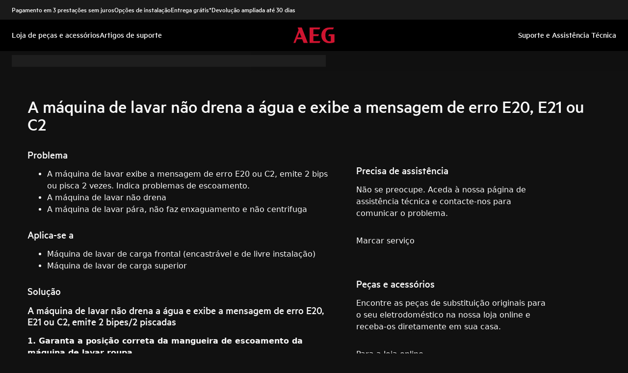

--- FILE ---
content_type: text/html; charset=utf-8
request_url: https://support.aeg.pt/support-articles/article/a-maquina-de-lavar-nao-drena-a-agua-e-exibe-a-mensagem-de-erro-e20-e21-ou-c2?locale=pt-PT
body_size: 48716
content:
<!DOCTYPE html><html lang="pt-PT"><head><meta charSet="utf-8"/><meta name="viewport" content="width=device-width, initial-scale=1"/><link rel="preload" as="image" href="/support-articles/assets/aeg/footer-logo.svg"/><link rel="stylesheet" href="/support-articles/_next/static/css/f88076c28bb36ba4.css" data-precedence="next"/><link rel="stylesheet" href="https://cdn.jsdelivr.net/gh/paulirish/lite-youtube-embed@master/src/lite-yt-embed.css" data-precedence="default"/><link rel="preload" as="script" fetchPriority="low" href="/support-articles/_next/static/chunks/webpack-27865920e58797ce.js"/><script src="/support-articles/_next/static/chunks/bf6a786c-a7693e0ca5543e8a.js" async=""></script><script src="/support-articles/_next/static/chunks/831-a3d639f990d9b124.js" async=""></script><script src="/support-articles/_next/static/chunks/main-app-c447aa0a53e44f3b.js" async=""></script><script src="/support-articles/_next/static/chunks/2062-254db6ddd7128261.js" async=""></script><script src="/support-articles/_next/static/chunks/1025-09727ca8c6a13f6d.js" async=""></script><script src="/support-articles/_next/static/chunks/app/(main)/article/%5Bslug%5D/error-9a5f1b0a383dab88.js" async=""></script><script src="/support-articles/_next/static/chunks/app/global-error-92b7d01b2e44fbeb.js" async=""></script><script src="/support-articles/_next/static/chunks/6720-e309b096a2f9c6a5.js" async=""></script><script src="/support-articles/_next/static/chunks/7242-a74f37dae9a4100b.js" async=""></script><script src="/support-articles/_next/static/chunks/8003-16d10768e962ddb4.js" async=""></script><script src="/support-articles/_next/static/chunks/2972-3353a5880e2f8d8b.js" async=""></script><script src="/support-articles/_next/static/chunks/8213-e81119a24f41566d.js" async=""></script><script src="/support-articles/_next/static/chunks/8439-a72657937bd0c1bc.js" async=""></script><script src="/support-articles/_next/static/chunks/381-171afbdb9df6f0e3.js" async=""></script><script src="/support-articles/_next/static/chunks/7475-60976c9b6989b870.js" async=""></script><script src="/support-articles/_next/static/chunks/app/(main)/article/%5Bslug%5D/page-c42eedc18924928d.js" async=""></script><script src="/support-articles/_next/static/chunks/2191-a1e224eeeedf118f.js" async=""></script><script src="/support-articles/_next/static/chunks/app/layout-2500c02d0dae43cb.js" async=""></script><script src="/support-articles/_next/static/chunks/app/(main)/layout-b9f07b2cbc9cfd92.js" async=""></script><link rel="preload" href="https://www.googletagmanager.com/gtm.js?id=GTM-T2MQ9T" as="script"/><title>A máquina de lavar não drena a água e exibe a mensagem de erro E20, E21 ou C2 | AEG</title><meta name="description" content="A máquina de lavar não drena a água e exibe a mensagem de erro E20, E21 ou C2, emite 2 bipes/2 piscadas



1. Garanta a posição correta da mangueira de..."/><meta name="robots" content="index, follow"/><meta name="productType" content="Máquina de lavar de carga frontal (encastrável e de livre instalação)"/><meta name="productType" content="Máquina de lavar de carga superior"/><link rel="canonical" href="https://support.aeg.pt/support-articles/article/a-maquina-de-lavar-nao-drena-a-agua-e-exibe-a-mensagem-de-erro-e20-e21-ou-c2"/><link rel="alternate" hrefLang="bg-BG" href="https://support.aeg.bg/support-articles/article/peralnyata-pokazva-sobshchenie-za-greshka-e20-ili-s2-izdava-2-bipkaniya-2-primigvaniya"/><link rel="alternate" hrefLang="hr-HR" href="https://support.aeg.hr/support-articles/article/perilica-rublja-prikazuje-kod-pogreske-e20-ili-c2-emitira-2-zvucna-signala-2-bljeska"/><link rel="alternate" hrefLang="cs-CZ" href="https://support.aeg.cz/support-articles/article/pracka-zobrazuje-chybovou-zpravu-e20-nebo-c2-2x-zapipa-2x-zablika"/><link rel="alternate" hrefLang="da-DK" href="https://support.aeg.dk/support-articles/article/vaskemaskine-viser-fejl-e20"/><link rel="alternate" hrefLang="nl-NL" href="https://support.aeg.nl/support-articles/article/wasmachine-geeft-foutmelding-e20-weer-op-het-display"/><link rel="alternate" hrefLang="nl-BE" href="https://support.aeg.be/support-articles/article/storing-foutcode-e20-wasmachine-pieptknippert-2x"/><link rel="alternate" hrefLang="en-IE" href="https://support.aeg.ie/support-articles/article/washing-machine-does-not-drain-displays-error-code-e20-e21-or-c2-emits-2-beeps-2-flashes"/><link rel="alternate" hrefLang="en-GB" href="https://support.aeg.co.uk/support-articles/article/washing-machine-displays-error-code-e20-e21-or-c2-emits-2-beeps-or-2-flashes"/><link rel="alternate" hrefLang="et-EE" href="https://support.aeg.ee/support-articles/article/pesumasina-ekraanil-kuvatakse-veakood-e20-voi-c2-seade-teeb-2-piiksu-2-vilkumist"/><link rel="alternate" hrefLang="fi-FI" href="https://support.aeg.fi/support-articles/article/pyykinpesukoneen-naytossa-nakyy-virhekoodi-e20-tai-c2-aanimerkki-kuuluu-2-kertaa-merkkivalo-vilkkuu-2-kertaa"/><link rel="alternate" hrefLang="fr-FR" href="https://support.aeg.fr/support-articles/article/le-lave-linge-ne-se-vide-pas-affiche-le-code-derreur-e20-e21-ou-c2-emet-2-bips-2-clignotements"/><link rel="alternate" hrefLang="fr-BE" href="https://support.aeg.be/support-articles/article/dysfonctionnement-code-derreur-e20-le-lave-linge-emet-des-bipsclignote-2x?locale=fr-BE"/><link rel="alternate" hrefLang="fr-CH" href="https://support.aeg.ch/support-articles/article/le-lave-linge-affiche-le-message-d-erreur-e20-c2-2-bips-ou-2-clignotements?locale=fr-CH"/><link rel="alternate" hrefLang="fr-LU" href="https://support.aeg.lu/support-articles/article/dysfonctionnement-code-derreur-e20-le-lave-linge-emet-des-bipsclignote-2x"/><link rel="alternate" hrefLang="de-DE" href="https://support.aeg.de/support-articles/article/die-waschmaschine-zeigt-die-fehlercodes-e20-c2-an-oder-pieptblinkt-2-mal-hintereinander"/><link rel="alternate" hrefLang="de-AT" href="https://support.aeg.at/support-articles/article/die-waschmaschine-zeigt-die-fehlercodes-e20-c2-an-oder-piept-blinkt-2-mal-hintereinander"/><link rel="alternate" hrefLang="de-CH" href="https://support.aeg.ch/support-articles/article/die-waschmaschine-zeigt-die-fehlermeldung-e20-c2-2-x-piepsen-oder-2-x-blinken-an"/><link rel="alternate" hrefLang="el-GR" href="https://support.aeg.com.gr/support-articles/article/to-plunterio-roukhon-emphanizei-ton-kodiko-sphalmatos-e20-c2-e-ekpempei-2-ekhetika-semata-2-analampes"/><link rel="alternate" hrefLang="hu-HU" href="https://support.aeg.hu/support-articles/article/a-mosogep-e20-vagy-c2-hibauzenetet-jelenit-meg-2-szer-felvillan-vagy-2-sipolo-hangjelzest-ad"/><link rel="alternate" hrefLang="it-CH" href="https://support.aeg.ch/support-articles/article/la-lavatrice-visualizza-i-messaggi-di-errore-e20-c2-2-segnali-acustici-o-2-lampeggi?locale=it-CH"/><link rel="alternate" hrefLang="lv-LV" href="https://support.aeg.lv/support-articles/article/velas-masina-neizsukne-udeni-tiek-paradits-kludas-zinojums-e20-e21-vai-c2-atskano-2-pikstienus-2-reizes-iedegas-indikators"/><link rel="alternate" hrefLang="lt-LT" href="https://support.aeg.lt/support-articles/article/skalbimo-masina-rodo-klaidos-koda-e20-neisleidzia-vandens"/><link rel="alternate" hrefLang="nb-NO" href="https://support.aeg.no/support-articles/article/vaskemaskinen-viser-feilmelding-e20-c2-piper-eller-blinker-2-ganger"/><link rel="alternate" hrefLang="pl-PL" href="https://support.aeg.pl/support-articles/article/pralko-suszarka-wyswietla-komunikat-o-bledzie-e20-lub-c2-emituje-2-sygnaly-dzwiekowe2-migniecia"/><link rel="alternate" hrefLang="pt-PT" href="https://support.aeg.pt/support-articles/article/a-maquina-de-lavar-nao-drena-a-agua-e-exibe-a-mensagem-de-erro-e20-e21-ou-c2"/><link rel="alternate" hrefLang="ro-RO" href="https://support.aeg.ro/support-articles/article/masina-de-spalat-rufe-afiseaza-codul-de-eroare-e20-sau-c2-emite-2-semnale-sonorese-aprinde-intermitent-de-2-ori"/><link rel="alternate" hrefLang="ru-UA" href="https://support.aeg.ua/support-articles/article/na-displee-stiralnoi-mashiny-otobrazhaetsya-kod-oshibki-e20-ili-c2-vydaetsya-2-zvukovykh-signalov-2-miganiya?locale=ru-UA"/><link rel="alternate" hrefLang="sr-RS" href="https://support.aeg.rs/support-articles/article/perilica-rublja-prikazuje-kod-greske-e20-ili-c2-emitira-2-zvucna-signala-2-bljeska"/><link rel="alternate" hrefLang="sk-SK" href="https://support.aeg.sk/support-articles/article/pracka-zobrazi-chybove-hlasenie-e20-alebo-c2-2-krat-zapipa2-krat-zablika"/><link rel="alternate" hrefLang="sl-SI" href="https://support.aeg.si/support-articles/article/pralni-stroj-prikaze-kodo-napake-e20-ali-c2-odda-2-piska-2-lucka-utripa"/><link rel="alternate" hrefLang="es-ES" href="https://support.aeg.com.es/support-articles/article/la-lavadora-muestra-el-mensaje-de-error-e20-o-c2-o-emite-2-pitidos-o-2-parpadeos-1"/><link rel="alternate" hrefLang="sv-SE" href="https://support.aeg.se/support-articles/article/washing-machine-displays-error-code-e20-e21-or-c2-emits-2-beeps-or-2-flashes-sv-SE"/><link rel="alternate" hrefLang="tr-TR" href="https://support.aeg.com.tr/support-articles/article/camasir-makinesinde-e20-veya-c2-hata-mesaji-gorunuyor-makine-2-kere-bip-sesi-cikartiyor-isigi-2-kere-yanip-sonuyor"/><link rel="alternate" hrefLang="uk-UA" href="https://support.aeg.ua/support-articles/article/pralna-mashina-ne-zlivaietsya-vivodit-povidomlennya-pro-pomilku-e20-e21-abo-c2-vidaie-2-zvukovikh-signali-2-spalakhi"/><meta property="og:title" content="A máquina de lavar não drena a água e exibe a mensagem de erro E20, E21 ou C2 | AEG"/><meta property="og:description" content="A máquina de lavar não drena a água e exibe a mensagem de erro E20, E21 ou C2, emite 2 bipes/2 piscadas



1. Garanta a posição correta da mangueira de..."/><meta property="og:locale" content="pt-PT"/><meta property="og:image" content="https://support.aeg.pt/support-articles/images/startpage/support-aeg.avif"/><meta property="og:type" content="article"/><meta name="twitter:card" content="summary_large_image"/><meta name="twitter:title" content="A máquina de lavar não drena a água e exibe a mensagem de erro E20, E21 ou C2 | AEG"/><meta name="twitter:description" content="A máquina de lavar não drena a água e exibe a mensagem de erro E20, E21 ou C2, emite 2 bipes/2 piscadas



1. Garanta a posição correta da mangueira de..."/><meta name="twitter:image" content="https://support.aeg.pt/support-articles/images/startpage/support-aeg.avif"/><link rel="icon" href="/support-articles/assets/aeg/favicon.ico" type="image/x-icon"/><style>/**
 * Do not edit directly, this file was auto-generated.
 */

:root {
  --sds-font-family-default: Metric, 'Metric Fallback', Arial, sans-serif;
  --sds-font-weight-subtle: 300;
  --sds-font-weight-default: 400;
  --sds-font-weight-emphasis: 500;
  --sds-font-line-height-default: 1.29;
  --sds-font-line-height-s: 0.95;
  --sds-font-line-height-m: 1.03;
  --sds-font-line-height-l: 1.29;
  --sds-font-line-height-display-xs: 36px; /* 95% */
  --sds-font-line-height-display-s: 46px; /* 95% */
  --sds-font-line-height-display-m: 55px; /* 95% */
  --sds-font-line-height-display-l: 73px; /* 95% */
  --sds-font-line-height-preamble-s: 31px; /* 129% */
  --sds-font-line-height-preamble-m: 37px; /* 129% */
  --sds-font-line-height-heading-xs: 20px; /* 103% */
  --sds-font-line-height-heading-s: 23px; /* 103% */
  --sds-font-line-height-heading-m: 25px; /* 103% */
  --sds-font-line-height-heading-l: 29px; /* 103% */
  --sds-font-line-height-subheading-xs: 18px; /* 129% */
  --sds-font-line-height-subheading-s: 22px; /* 129% */
  --sds-font-line-height-subheading-m: 25px; /* 129% */
  --sds-font-line-height-subheading-l: 28px; /* 129% */
  --sds-font-line-height-body-xs: 18px; /* 129% */
  --sds-font-line-height-body-s: 22px; /* 129% */
  --sds-font-line-height-body-m: 25px; /* 129% */
  --sds-font-line-height-body-l: 28px; /* 129% */
  --sds-font-line-height-label-xs: 14px; /* 103% */
  --sds-font-line-height-label-s: 18px; /* 103% */
  --sds-font-line-height-label-m: 20px; /* 103% */
  --sds-font-line-height-label-l: 23px; /* 103% */
  --sds-font-display-xs:
    500 38px/36px Metric, 'Metric Fallback', Arial, sans-serif; /* Used for large page titles and sections. */
  --sds-font-display-s: 500 48px/46px Metric, 'Metric Fallback', Arial, sans-serif;
  --sds-font-display-m: 500 58px/55px Metric, 'Metric Fallback', Arial, sans-serif;
  --sds-font-display-l: 500 77px/73px Metric, 'Metric Fallback', Arial, sans-serif;
  --sds-font-preamble-s:
    400 24px/31px Metric, 'Metric Fallback', Arial, sans-serif; /* Used for high emphasis intro paragraphs, paired with display font styles. */
  --sds-font-preamble-m: 400 29px/37px Metric, 'Metric Fallback', Arial, sans-serif;
  --sds-font-heading-xs:
    500 19px/20px Metric, 'Metric Fallback', Arial, sans-serif; /* Used for default titles paired with paragraphs or inside components. */
  --sds-font-heading-s: 500 22px/23px Metric, 'Metric Fallback', Arial, sans-serif;
  --sds-font-heading-m: 500 24px/25px Metric, 'Metric Fallback', Arial, sans-serif;
  --sds-font-heading-l: 500 29px/29px Metric, 'Metric Fallback', Arial, sans-serif;
  --sds-font-subheading-xs:
    500 14px/18px Metric, 'Metric Fallback', Arial, sans-serif; /* Used to create more hierarchy within layouts when needed. */
  --sds-font-subheading-s: 500 17px/22px Metric, 'Metric Fallback', Arial, sans-serif;
  --sds-font-subheading-m: 500 19px/25px Metric, 'Metric Fallback', Arial, sans-serif;
  --sds-font-subheading-l: 500 22px/28px Metric, 'Metric Fallback', Arial, sans-serif;
  --sds-font-body-xs:
    400 14px/18px Metric, 'Metric Fallback', Arial, sans-serif; /* Used for main text content in a layout. */
  --sds-font-body-s: 400 17px/22px Metric, 'Metric Fallback', Arial, sans-serif;
  --sds-font-body-m: 400 19px/25px Metric, 'Metric Fallback', Arial, sans-serif;
  --sds-font-body-l: 400 22px/28px Metric, 'Metric Fallback', Arial, sans-serif;
  --sds-font-body-emphasis-xs:
    500 14px/18px Metric, 'Metric Fallback', Arial, sans-serif; /* Emphasis: used for highlighting words or sentences in a main text content. */
  --sds-font-body-emphasis-s: 500 17px/22px Metric, 'Metric Fallback', Arial, sans-serif;
  --sds-font-body-emphasis-m: 500 19px/25px Metric, 'Metric Fallback', Arial, sans-serif;
  --sds-font-body-emphasis-l: 500 22px/28px Metric, 'Metric Fallback', Arial, sans-serif;
  --sds-font-link-xs:
    400 14px/18px Metric, 'Metric Fallback', Arial, sans-serif; /* Used for text links. */
  --sds-font-link-s: 400 17px/22px Metric, 'Metric Fallback', Arial, sans-serif;
  --sds-font-link-m: 400 19px/25px Metric, 'Metric Fallback', Arial, sans-serif;
  --sds-font-link-l: 400 22px/28px Metric, 'Metric Fallback', Arial, sans-serif;
  --sds-font-link-emphasis-xs:
    500 14px/18px Metric, 'Metric Fallback', Arial, sans-serif; /* Emphasis: used when a link is part of a sentence that is highlighted. */
  --sds-font-link-emphasis-s: 500 17px/22px Metric, 'Metric Fallback', Arial, sans-serif;
  --sds-font-link-emphasis-m: 500 19px/25px Metric, 'Metric Fallback', Arial, sans-serif;
  --sds-font-link-emphasis-l: 500 22px/28px Metric, 'Metric Fallback', Arial, sans-serif;
  --sds-font-label-xs:
    400 14px/14px Metric, 'Metric Fallback', Arial, sans-serif; /* Used for details or interactive items such as buttons, tabs, chips or menu list items. */
  --sds-font-label-s: 400 17px/18px Metric, 'Metric Fallback', Arial, sans-serif;
  --sds-font-label-m: 400 19px/20px Metric, 'Metric Fallback', Arial, sans-serif;
  --sds-font-label-l: 400 22px/23px Metric, 'Metric Fallback', Arial, sans-serif;
  --sds-font-label-emphasis-xs:
    500 14px/14px Metric, 'Metric Fallback', Arial, sans-serif; /* Used for details or interactive items such as buttons, tabs, chips or menu list items that needs emphasis. */
  --sds-font-label-emphasis-s: 500 17px/18px Metric, 'Metric Fallback', Arial, sans-serif;
  --sds-font-label-emphasis-m: 500 19px/20px Metric, 'Metric Fallback', Arial, sans-serif;
  --sds-font-label-emphasis-l: 500 22px/23px Metric, 'Metric Fallback', Arial, sans-serif;
  --sds-font-font-size-display-xs: 38px;
  --sds-font-font-size-display-s: 48px;
  --sds-font-font-size-display-m: 58px;
  --sds-font-font-size-display-l: 77px;
  --sds-font-font-size-preamble-s: 24px;
  --sds-font-font-size-preamble-m: 29px;
  --sds-font-font-size-heading-xs: 19px;
  --sds-font-font-size-heading-s: 22px;
  --sds-font-font-size-heading-m: 24px;
  --sds-font-font-size-heading-l: 29px;
  --sds-font-font-size-subheading-xs: 14px;
  --sds-font-font-size-subheading-s: 17px;
  --sds-font-font-size-subheading-m: 19px;
  --sds-font-font-size-subheading-l: 22px;
  --sds-font-font-size-body-xs: 14px;
  --sds-font-font-size-body-s: 17px;
  --sds-font-font-size-body-m: 19px;
  --sds-font-font-size-body-l: 22px;
  --sds-color-background: #111111; /* Background color is reserved for the main background of each page. */
  --sds-color-on-background-100: #fafafa; /* OnBackground colors are used for elements like texts, icons, shapes, dividers, or strokes that sit on top of the background color. */
  --sds-color-on-background-200: #cccccc;
  --sds-color-on-background-300: #919191;
  --sds-color-on-background-400: #5e5e5e;
  --sds-color-on-background-500: #3b3b3b;
  --sds-color-surface-100: #3b3b3b; /* Surface colors are used for sections, main areas, and components background such as panels, cards, modals and so on. */
  --sds-color-surface-200: #303030;
  --sds-color-surface-300: #262626;
  --sds-color-surface-400: #1a1a1a;
  --sds-color-surface-500: #111111;
  --sds-color-on-surface-100: #fafafa; /* OnSurface colors are used for elements like texts, icons, shapes, dividers, or strokes that sit on top of surface colors. */
  --sds-color-on-surface-200: #cccccc;
  --sds-color-on-surface-300: #919191;
  --sds-color-on-surface-400: #5e5e5e;
  --sds-color-on-surface-500: #3b3b3b;
  --sds-color-container-100: #f6f6f6; /* Container colors are used for buttons as well as other small interactive elements such as form controls or list items. */
  --sds-color-container-200: #919191;
  --sds-color-container-300: #474747;
  --sds-color-container-400: #303030;
  --sds-color-container-500: #262626;
  --sds-color-on-container-100: #fafafa; /* OnContainer colors are used for elements like texts, icons, shapes, dividers, or strokes that sit on top of container colors. */
  --sds-color-on-container-200: #cccccc;
  --sds-color-on-container-300: #6a6a6a;
  --sds-color-on-container-400: #474747;
  --sds-color-on-container-500: #000000;
  --sds-color-primary-100: #d01935; /* Primary colors are mainly used for emphasis buttons or interactive states. They can also be used for specific sections or components – and elements like icons, small pictograms, and illustrations within them. */
  --sds-color-primary-200: #a41029;
  --sds-color-primary-300: #780c23;
  --sds-color-primary-400: #620b1f;
  --sds-color-primary-500: #4f091b;
  --sds-color-on-primary-100: #ffffff; /* OnPrimary colors are used for elements like texts, icons, shapes, dividers, or strokes that sit on top of primary colors. */
  --sds-color-on-primary-200: #f9e2e5;
  --sds-color-on-primary-300: #f2bec6;
  --sds-color-on-primary-400: #f9e2e5;
  --sds-color-on-primary-500: #ffffff;
  --sds-color-secondary-100: #525252; /* Secondary colors are used as a complement to primary colors. They are used mainly for specific sections or components – and elements like icons, small pictograms, and illustrations within them. */
  --sds-color-secondary-200: #474747;
  --sds-color-secondary-300: #3b3b3b;
  --sds-color-secondary-400: #303030;
  --sds-color-secondary-500: #1a1a1a;
  --sds-color-on-secondary-100: #fafafa; /* OnSecondary colors are used for elements like texts, icons, shapes, dividers, or strokes that sit on top of secondary colors. */
  --sds-color-on-secondary-200: #dadada;
  --sds-color-on-secondary-300: #bbbbbb;
  --sds-color-on-secondary-400: #dadada;
  --sds-color-on-secondary-500: #fafafa;
  --sds-color-tertiary-100: #623c42; /* Tertiary colors are used for specific sections or components – and elements like icons, small pictograms, and illustrations within them – with a higher focus than primary or secondary colors. */
  --sds-color-tertiary-200: #523237;
  --sds-color-tertiary-300: #42292d;
  --sds-color-tertiary-400: #352024;
  --sds-color-tertiary-500: #241619;
  --sds-color-on-tertiary-100: #ffffff; /* OnTertiary colors are used for elements like texts, icons, shapes, dividers, or strokes that sit on top of tertiary colors. */
  --sds-color-on-tertiary-200: #fce0e4;
  --sds-color-on-tertiary-300: #f9bcc5;
  --sds-color-on-tertiary-400: #fce0e4;
  --sds-color-on-tertiary-500: #ffffff;
  --sds-color-info-100: #e8e8e8; /* Info colors are used to highlight important but not critical information that doesn’t necessary require an immediate action. They can be used in the form of buttons, banners, messages, badges, or other indicators such as progress bars. */
  --sds-color-info-200: #bbbbbb;
  --sds-color-info-300: #6a6a6a;
  --sds-color-info-400: #525252;
  --sds-color-info-500: #303030;
  --sds-color-on-info-100: #ffffff; /* OnInfo colors are used for elements like texts, icons, shapes, dividers, or strokes that sit on top of info colors. */
  --sds-color-on-info-200: #e8e8e8;
  --sds-color-on-info-300: #cccccc;
  --sds-color-on-info-400: #3b3b3b;
  --sds-color-on-info-500: #000000;
  --sds-color-success-100: #17a749; /* Success colors are used to indicates something positive, like the success of a user action. They can be used in the form of buttons, banners, messages, prompts, or badges. */
  --sds-color-success-200: #12893b;
  --sds-color-success-300: #0c5f29;
  --sds-color-success-400: #09441e;
  --sds-color-success-500: #062c13;
  --sds-color-on-success-100: #edf8f1; /* OnSuccess colors are used for elements like texts, icons, shapes, dividers, or strokes that sit on top of success colors. */
  --sds-color-on-success-200: #b9e4c8;
  --sds-color-on-success-300: #78cc95;
  --sds-color-on-success-400: #062c13;
  --sds-color-on-success-500: #000000;
  --sds-color-danger-100: #fd574f; /* Danger colors are used to warn the user about critical information that requires an immediate action, to display errors, or to warn about the destructive consequences of a specific action, such as deleting an account. They can be used in the form of buttons, banners, messages, prompts, alerts, or badges. */
  --sds-color-danger-200: #e13229;
  --sds-color-danger-300: #9c231c;
  --sds-color-danger-400: #731915;
  --sds-color-danger-500: #4b110e;
  --sds-color-on-danger-100: #fff3f2; /* OnDanger colors are used for elements like texts, icons, shapes, dividers, or strokes that sit on top of danger colors. */
  --sds-color-on-danger-200: #ffcdcb;
  --sds-color-on-danger-300: #fea29d;
  --sds-color-on-danger-400: #4b110e;
  --sds-color-on-danger-500: #000000;
  --sds-color-caution-100: #ffd726; /* Caution colors are used to warn the user about relevant and potentially critical information or about the consequences of a specific action, e.g. leaving a flow before completing it. They can be used in the form of buttons, banners, messages, prompts, alerts, or badges. */
  --sds-color-caution-200: #f4c703;
  --sds-color-caution-300: #8f7402;
  --sds-color-caution-400: #554501;
  --sds-color-caution-500: #3a3001;
  --sds-color-on-caution-100: #ffffff; /* OnCaution colors are used for elements like texts, icons, shapes, dividers, or strokes that sit on top of information colors. */
  --sds-color-on-caution-200: #fff7d6;
  --sds-color-on-caution-300: #ffd726;
  --sds-color-on-caution-400: #473a01;
  --sds-color-on-caution-500: #000000;
  --sds-color-vis-decorative-100: #780c23; /* Decorative colors match primary colors – with slightly darker shades – to achieve the right theme switch with other brands of Electrolux group. They are used only for specific sections – and elements like icons, small pictograms, and illustrations within them. */
  --sds-color-vis-decorative-200: #620b1f;
  --sds-color-vis-decorative-300: #4f091b;
  --sds-color-vis-decorative-400: #380613;
  --sds-color-vis-decorative-500: #27040d;
  --sds-color-vis-on-decorative-100: #ffffff; /* OnDecorative colors are used for elements like texts, icons, shapes, dividers, or strokes that sit on top of decorative colors. */
  --sds-color-vis-on-decorative-200: #f9e2e5;
  --sds-color-vis-on-decorative-300: #f2bec6;
  --sds-color-vis-on-decorative-400: #f9e2e5;
  --sds-color-vis-on-decorative-500: #ffffff;
  --sds-color-vis-eco-100: #004424; /* Eco colors are used in all the context where the brand needs to express the concept of sustainability, e.g. an eco line of products or a part of a marketing campaign describing recycling and re-usability. They are used mainly for specific sections – and elements like icons, small pictograms, and illustrations within them – as well as contextual emphasis buttons. */
  --sds-color-vis-eco-200: #00381d;
  --sds-color-vis-eco-300: #002d17;
  --sds-color-vis-eco-400: #00381d;
  --sds-color-vis-eco-500: #004424;
  --sds-color-vis-on-eco-100: #ffffff; /* OnEco colors are used for elements like texts, icons, shapes, dividers, or strokes that sit on top of eco colors. */
  --sds-color-vis-on-eco-200: #eaf9f2;
  --sds-color-vis-on-eco-300: #aae6ca;
  --sds-color-vis-on-eco-400: #eaf9f2;
  --sds-color-vis-on-eco-500: #ffffff;
  --sds-color-vis-gradient-100: linear-gradient(
    180deg,
    rgba(0, 0, 0, 0%) 50%,
    rgba(0, 0, 0, 80%) 100%
  ); /* Gradients colors are applied to surfaces that separate images from a texts paced on top of them, in order to increase the readability and make the information accessible. */
  --sds-color-vis-gradient-200: linear-gradient(
    180deg,
    rgba(0, 0, 0, 0%) 0%,
    rgba(0, 0, 0, 50%) 50%,
    rgba(0, 0, 0, 70%) 100%
  );
  --sds-color-vis-gradient-stops-100: rgba(0, 0, 0, 80%);
  --sds-color-vis-gradient-stops-200: rgba(0, 0, 0, 70%);
  --sds-color-vis-gradient-stops-300: rgba(0, 0, 0, 50%);
  --sds-color-vis-gradient-stops-transparent: rgba(0, 0, 0, 0%);
  --sds-color-vis-on-gradient-100: #ffffff; /* OnGradient colors are used for texts or other elements placed on top of images. */
  --sds-color-vis-promotion-deal-100: #8f0e26;
  --sds-color-vis-promotion-deal-500: #ffffff;
  --sds-color-vis-promotion-on-deal-100: #780c23;
  --sds-color-vis-promotion-on-deal-500: #ffffff;
  --sds-color-vis-promotion-blackmonth-100: #000000;
  --sds-color-vis-promotion-on-blackmonth-500: #ffffff;
  --sds-color-vis-rating-100: #ffffff;
  --sds-color-vis-rating-200: #bbbbbb;
  --sds-opacity-container-100: 30%;
  --sds-opacity-container-200: 40%;
  --sds-opacity-container-300: 50%;
  --sds-opacity-container-400: 70%;
  --sds-opacity-container-500: 85%;
  --sds-opacity-container-none: 0%;
  --sds-radius-none: 0;
  --sds-radius-xs: 0;
  --sds-radius-s: 0;
  --sds-radius-m: 0;
  --sds-radius-l: 0;
  --sds-radius-xl: 40px;
  --sds-drop-shadow-default-s: 0 0 10px 4px rgba(0, 0, 0, 100%); /* Used for elements positioned at the lowest level within the elevation model (e.g. sticky panels) When translating the design to a dark theme, "default" shadows translate darker than the "subtle" ones. */
  --sds-drop-shadow-default-m: 0 0 25px 8px rgba(0, 0, 0, 100%); /* Used for elements positioned at the middle level within the elevation model (e.g. product cards) When translating the design to a dark theme, "default" shadows translate darker than the "subtle" ones. */
  --sds-drop-shadow-default-l: 0 0 50px 15px rgba(0, 0, 0, 100%); /* Used for elements positioned at the highest level within the elevation model (e.g. toasts) When translating the design to a dark theme, "default" shadows translate darker than the "subtle" ones. */
  --sds-drop-shadow-subtle-s: 0 0 10px 4px rgba(0, 0, 0, 30%); /* Used for elements positioned at the lowest level within the elevation model (e.g. sticky panels) When translating the design to a dark theme, “subtle” shadows translate softer than the “default” ones. */
  --sds-drop-shadow-subtle-m: 0 0 25px 8px rgba(0, 0, 0, 30%); /* Used for elements positioned at the middle level within the elevation model (e.g. product cards) When translating the design to a dark theme, “subtle” shadows translate softer than the “default” ones. */
  --sds-drop-shadow-subtle-l: 0 0 50px 15px rgba(0, 0, 0, 30%); /* Used for elements positioned at the highest level within the elevation model (e.g. toasts) When translating the design to a dark theme, “subtle” shadows translate softer than the “default” ones. */
  --sds-stroke-width-none: 0;
  --sds-stroke-width-s: 1px;
  --sds-stroke-width-m: 2px;
  --sds-stroke-width-l: 3px;
  --sds-space-stack-none: 0;
  --sds-space-stack-xxxs: 1px;
  --sds-space-stack-xxs: 4px;
  --sds-space-stack-xs: 8px;
  --sds-space-stack-s: 16px;
  --sds-space-stack-m: 24px;
  --sds-space-stack-l: 32px;
  --sds-space-stack-xl: 40px;
  --sds-space-stack-xxl: 48px;
  --sds-space-stack-xxxl: 64px;
  --sds-space-inline-none: 0;
  --sds-space-inline-xxxs: 1px;
  --sds-space-inline-xxs: 4px;
  --sds-space-inline-xs: 8px;
  --sds-space-inline-s: 16px;
  --sds-space-inline-m: 24px;
  --sds-space-inline-l: 32px;
  --sds-space-inline-xl: 40px;
  --sds-space-inline-xxl: 48px;
  --sds-space-inline-xxxl: 64px;
  --sds-space-inset-none: 0;
  --sds-space-inset-xxxs: 4px;
  --sds-space-inset-xxs: 8px;
  --sds-space-inset-xs: 16px;
  --sds-space-inset-s: 24px;
  --sds-space-inset-m: 32px;
  --sds-space-inset-l: 40px;
  --sds-space-inset-xl: 48px;
  --sds-space-inset-xxl: 64px;
  --sds-space-inset-xxxl: 96px;
  --sds-brand-name: AEG;
  --sds-wrapper-primary-color-subtle: #303030;
  --sds-wrapper-primary-color-on-subtle: #fafafa;
  --sds-component-blur-container-100: 5px;
  --sds-component-blur-container-200: 20px;
  --sds-component-blur-container-300: 50px;
  --sds-component-icon-size-xxs: 12px;
  --sds-component-icon-size-xs: 16px;
  --sds-component-icon-size-s: 20px;
  --sds-component-icon-size-m: 24px;
  --sds-component-icon-size-l: 28px;
  --sds-component-icon-size-xl: 32px;
  --sds-component-icon-size-xxl: 40px;
  --sds-component-focus-outline-border-normal: 1px solid #000000;
  --sds-component-focus-outline-border-inverted: 1px solid #ffffff;
  --sds-component-focus-outline-border-inset: 4px;
  --sds-component-price-font-size-xs: 14px;
  --sds-component-price-font-size-s: 16px;
  --sds-component-price-font-size-m: 18px;
  --sds-component-price-font-size-l: 24px;
  --sds-component-price-font-emphasis-xs:
    500 17px/18px Metric, 'Metric Fallback', Arial, sans-serif;
  --sds-component-price-font-emphasis-s: 500 19px/20px Metric, 'Metric Fallback', Arial, sans-serif;
  --sds-component-price-font-emphasis-m: 500 22px/23px Metric, 'Metric Fallback', Arial, sans-serif;
  --sds-component-price-font-emphasis-l: 500 29px/29px Metric, 'Metric Fallback', Arial, sans-serif;
  --sds-component-price-font-muted-xs: 400 17px/18px Metric, 'Metric Fallback', Arial, sans-serif;
  --sds-component-price-font-muted-s: 400 19px/20px Metric, 'Metric Fallback', Arial, sans-serif;
  --sds-component-price-font-muted-m: 400 22px/23px Metric, 'Metric Fallback', Arial, sans-serif;
  --sds-component-price-font-muted-l: 400 29px/29px Metric, 'Metric Fallback', Arial, sans-serif;
  --sds-component-color-none: rgba(0, 0, 0, 0%);
  --sds-component-color-focus-outline: #8dc0ee; /* Used only for focus:state outlines. */
  --sds-component-pictogram-size-xxxs: 32px;
  --sds-component-pictogram-size-xxs: 40px;
  --sds-component-pictogram-size-xs: 48px;
  --sds-component-pictogram-size-s: 56px;
  --sds-component-pictogram-size-m: 64px;
  --sds-component-pictogram-size-l: 80px;
  --sds-component-badge-font-xs:
    600 10px/0.95 'Readex Pro', Arial, sans-serif; /* Used for digits within a notification badge */
  --sds-form-control-border-normal: 1px solid rgba(250, 250, 250, 60%);
  --sds-form-control-border-hover: 1px solid #fafafa;
  --sds-form-control-border-focus: 1px solid #fafafa;
  --sds-form-control-border-error: 1px solid #fd574f;
  --sds-form-control-border-color-normal: rgba(250, 250, 250, 60%);
  --sds-form-control-border-color-hover: #fafafa;
  --sds-form-control-border-color-focus: #fafafa;
  --sds-form-control-border-color-error: #fd574f;
  --sds-form-control-radius-l: 0;
  --sds-form-control-radius-s: 0;
  --sds-form-control-button-height-l: 56px; /* Used to adapt buttons to the size of the input fields */
  --sds-form-control-button-height-s: 48px; /* Used to adapt buttons to the size of the input fields */
  --sds-form-control-opacity-disabled: 40%;
  --sds-form-control-color-normal: rgba(246, 246, 246, 6%);
  --sds-form-control-placeholder-color-normal: rgba(250, 250, 250, 60%);
  --sds-form-control-text-color-normal: #fafafa;
  --sds-form-control-label-color-normal: #fafafa;
  --sds-form-control-helper-color-subtle: rgba(
    250,
    250,
    250,
    60%
  ); /* Used for default helper messages */
  --sds-form-control-helper-color-emphasis: #fafafa; /* Used for error messages */
  --sds-overlay-panel-radius: 0; /* Used for modals and bottom sheets. For bottom sheets, it apples only to top-left and top-right coreners. */
  --sds-focus-outline-radius-button: 0;
  --sds-focus-outline-radius-round: 40px;
  --sds-focus-outline-radius-sharp: 0;
  --sds-button-radius: 0;
  --sds-button-opacity-disabled: 50%;
  --sds-button-opacity-muted-disabled: 40%;
  --sds-button-color-emphasis1-normal: #d01935;
  --sds-button-color-emphasis1-hover: rgba(208, 25, 53, 85%);
  --sds-button-color-emphasis1-pressed: rgba(208, 25, 53, 85%);
  --sds-button-color-emphasis2-normal: #f6f6f6;
  --sds-button-color-emphasis2-hover: rgba(246, 246, 246, 85%);
  --sds-button-color-emphasis2-pressed: rgba(246, 246, 246, 85%);
  --sds-button-color-emphasis3-normal: #f6f6f6;
  --sds-button-color-emphasis3-hover: rgba(246, 246, 246, 85%);
  --sds-button-color-emphasis3-pressed: rgba(246, 246, 246, 85%);
  --sds-button-color-emphasis4-normal: #f6f6f6;
  --sds-button-color-emphasis4-hover: rgba(246, 246, 246, 85%);
  --sds-button-color-emphasis4-pressed: rgba(246, 246, 246, 85%);
  --sds-button-color-emphasis5-normal: #f6f6f6;
  --sds-button-color-emphasis5-hover: rgba(246, 246, 246, 85%);
  --sds-button-color-emphasis5-pressed: rgba(246, 246, 246, 85%);
  --sds-button-color-subtle-normal: #f6f6f6;
  --sds-button-color-subtle-hover: rgba(246, 246, 246, 85%);
  --sds-button-color-subtle-pressed: rgba(246, 246, 246, 85%);
  --sds-button-color-emphasis-invert-normal: #ffffff;
  --sds-button-color-emphasis-invert-hover: rgba(255, 255, 255, 85%);
  --sds-button-color-emphasis-invert-pressed: rgba(255, 255, 255, 85%);
  --sds-button-color-on-subtle-normal: #000000;
  --sds-button-color-on-emphasis-invert-normal: #000000;
  --sds-button-color-on-muted-invert-normal: #ffffff;
  --sds-button-color-on-muted-invert-hover: rgba(255, 255, 255, 50%);
  --sds-button-color-on-muted-invert-pressed: rgba(255, 255, 255, 50%);
  --sds-button-color-on-emphasis1-normal: #ffffff;
  --sds-button-color-on-emphasis2-normal: #000000;
  --sds-button-color-on-emphasis3-normal: #000000;
  --sds-button-color-on-emphasis4-normal: #000000;
  --sds-button-color-on-emphasis5-normal: #000000;
  --sds-button-color-on-deal-normal: #780c23;
  --sds-button-color-on-muted1-normal: #fafafa;
  --sds-button-color-on-muted1-hover: rgba(250, 250, 250, 40%);
  --sds-button-color-on-muted1-pressed: rgba(250, 250, 250, 40%);
  --sds-button-color-on-success-normal: #000000;
  --sds-button-color-on-caution-normal: #000000;
  --sds-button-color-on-danger-normal: #000000;
  --sds-button-color-on-info-normal: #000000;
  --sds-button-color-on-muted2-normal: #fafafa;
  --sds-button-color-on-muted2-hover: rgba(250, 250, 250, 40%);
  --sds-button-color-on-muted2-pressed: rgba(250, 250, 250, 40%);
  --sds-button-color-on-muted3-normal: #ffffff;
  --sds-button-color-on-muted3-hover: rgba(255, 255, 255, 40%);
  --sds-button-color-on-muted3-pressed: rgba(255, 255, 255, 40%);
  --sds-button-color-on-muted4-normal: #ffffff;
  --sds-button-color-on-muted4-hover: rgba(255, 255, 255, 40%);
  --sds-button-color-on-muted4-pressed: rgba(255, 255, 255, 40%);
  --sds-button-color-on-muted5-normal: #ffffff;
  --sds-button-color-on-muted5-hover: rgba(255, 255, 255, 40%);
  --sds-button-color-on-muted5-pressed: rgba(255, 255, 255, 40%);
  --sds-button-color-success-normal: #17a749;
  --sds-button-color-success-hover: rgba(23, 167, 73, 85%);
  --sds-button-color-success-pressed: rgba(23, 167, 73, 85%);
  --sds-button-color-caution-normal: #f4c703;
  --sds-button-color-caution-hover: rgba(244, 199, 3, 85%);
  --sds-button-color-caution-pressed: rgba(244, 199, 3, 85%);
  --sds-button-color-danger-normal: #fd574f;
  --sds-button-color-danger-hover: rgba(253, 87, 79, 85%);
  --sds-button-color-danger-pressed: rgba(253, 87, 79, 85%);
  --sds-button-color-info-normal: #e8e8e8;
  --sds-button-color-info-hover: rgba(232, 232, 232, 85%);
  --sds-button-color-info-pressed: rgba(232, 232, 232, 85%);
  --sds-button-color-play: rgba(255, 255, 255, 50%);
  --sds-button-color-deal-normal: #ffffff;
  --sds-button-color-deal-hover: rgba(255, 255, 255, 85%);
  --sds-button-color-deal-pressed: rgba(255, 255, 255, 85%);
  --sds-button-height-l: 48px;
  --sds-button-height-s: 40px;
  --sds-button-icon-size-l: 20px;
  --sds-button-icon-size-s: 16px;
  --sds-button-padding-h-l: 16px;
  --sds-button-padding-h-s: 16px;
  --sds-button-gap-l: 8px;
  --sds-button-gap-s: 4px;
  --sds-button-label-font-m: 500 19px/20px Metric, 'Metric Fallback', Arial, sans-serif;
  --sds-button-label-font-s: 500 17px/18px Metric, 'Metric Fallback', Arial, sans-serif;
  --sds-callout-color-emphasis1-default: #620b1f;
  --sds-callout-color-emphasis1-invert: #780c23;
  --sds-callout-color-emphasis2-default: #303030;
  --sds-callout-color-emphasis2-invert: #525252;
  --sds-callout-color-emphasis3-default: #352024;
  --sds-callout-color-emphasis3-invert: #623c42;
  --sds-callout-color-emphasis4-default: #380613;
  --sds-callout-color-emphasis4-invert: #780c23;
  --sds-callout-color-emphasis5-default: #00381d;
  --sds-callout-color-emphasis5-invert: #004424;
  --sds-callout-color-neutral: #262626;
  --sds-callout-button-color-emphasis1-normal: #ffffff;
  --sds-callout-button-color-emphasis1-hover: rgba(255, 255, 255, 85%);
  --sds-callout-button-color-emphasis1-pressed: rgba(255, 255, 255, 85%);
  --sds-callout-button-color-on-emphasis1-normal: #000000;
  --sds-callout-banner-default-l-vertical-padding: 40px;
  --sds-callout-banner-default-l-horizontal-padding: 40px;
  --sds-callout-banner-default-l-item-spacing: 24px;
  --sds-callout-banner-default-l-border-radius: 0;
  --sds-callout-banner-default-m-vertical-padding: 24px;
  --sds-callout-banner-default-m-horizontal-padding: 24px;
  --sds-callout-banner-default-m-item-spacing: 16px;
  --sds-callout-banner-default-m-border-radius: 0;
  --sds-callout-banner-default-s-vertical-padding: 24px;
  --sds-callout-banner-default-s-horizontal-padding: 16px;
  --sds-callout-banner-default-s-item-spacing: 16px;
  --sds-callout-banner-default-s-border-radius: 0;
  --sds-callout-banner-stack-l-vertical-padding: 40px;
  --sds-callout-banner-stack-l-horizontal-padding: 40px;
  --sds-callout-banner-stack-l-item-spacing: 24px;
  --sds-callout-banner-stack-l-border-radius: 0;
  --sds-callout-banner-stack-m-vertical-padding: 24px;
  --sds-callout-banner-stack-m-horizontal-padding: 24px;
  --sds-callout-banner-stack-m-item-spacing: 16px;
  --sds-callout-banner-stack-m-border-radius: 0;
  --sds-callout-banner-stack-s-vertical-padding: 24px;
  --sds-callout-banner-stack-s-horizontal-padding: 16px;
  --sds-callout-banner-stack-s-item-spacing: 16px;
  --sds-callout-banner-stack-s-border-radius: 0;
  --sds-counter-l-height: 48px;
  --sds-counter-l-horizontal-padding: 0;
  --sds-counter-l-item-spacing: 0;
  --sds-counter-s-height: 40px;
  --sds-counter-s-horizontal-padding: 0;
  --sds-counter-s-item-spacing: 0;
  --sds-counter-label-font-l: 500 19px/20px Metric, 'Metric Fallback', Arial, sans-serif;
  --sds-counter-label-font-s: 500 17px/18px Metric, 'Metric Fallback', Arial, sans-serif;
  --sds-counter-label-color-default: #fafafa;
  --sds-fab-size: 48px;
  --sds-fab-color-normal: #262626;
  --sds-fab-color-on-normal: #fafafa;
  --sds-fab-radius: 40px;
  --sds-fab-gap: 8px;
  --sds-fab-drop-shadow: 0 0 10px 4px rgba(0, 0, 0, 100%);
  --sds-fab-padding: 12px;
  --sds-fab-opacity-hover: 70%;
  --sds-fab-opacity-pressed: 50%;
  --sds-fab-opacity-disabled: 30%;
  --sds-footer-menu-item-label-font-normal:
    400 19px/20px Metric, 'Metric Fallback', Arial, sans-serif;
  --sds-footer-menu-item-label-font-hover:
    400 19px/20px Metric, 'Metric Fallback', Arial, sans-serif;
  --sds-footer-menu-item-label-font-pressed:
    400 19px/20px Metric, 'Metric Fallback', Arial, sans-serif;
  --sds-footer-menu-item-opacity-disabled: 40%;
  --sds-footer-menu-item-color-normal: #cccccc;
  --sds-footer-menu-title-label-font-l: 500 22px/23px Metric, 'Metric Fallback', Arial, sans-serif;
  --sds-footer-menu-title-color-normal: #fafafa;
  --sds-footer-color-normal: #1a1a1a;
  --sds-footer-l-padding-top: 64px;
  --sds-footer-l-padding-bottom: 48px;
  --sds-footer-l-item-spacing: 64px;
  --sds-footer-m-padding-top: 64px;
  --sds-footer-m-padding-bottom: 48px;
  --sds-footer-m-horizontal-padding: 40px;
  --sds-footer-m-item-spacing: 64px;
  --sds-footer-s-padding-top: 40px;
  --sds-footer-s-padding-bottom: 40px;
  --sds-footer-s-horizontal-padding: 16px;
  --sds-footer-s-item-spacing: 48px;
  --sds-footer-accordion-color-icon: #fafafa;
  --sds-footer-accordion-color-border: #3b3b3b;
  --sds-footer-logo-color: #fafafa;
  --sds-header-nav-secondary-menu-item-font-label-normal:
    400 14px/14px Metric, 'Metric Fallback', Arial, sans-serif;
  --sds-header-nav-secondary-menu-item-font-label-hover:
    400 14px/14px Metric, 'Metric Fallback', Arial, sans-serif;
  --sds-header-nav-secondary-menu-item-font-label-pressed:
    400 14px/14px Metric, 'Metric Fallback', Arial, sans-serif;
  --sds-header-nav-secondary-color: #1a1a1a;
  --sds-header-nav-primary-menu-item-color-normal: #fafafa;
  --sds-header-nav-primary-menu-item-color-hover: #fafafa;
  --sds-header-nav-primary-menu-item-color-pressed: #fafafa;
  --sds-header-nav-primary-menu-item-color-inverted: #fafafa;
  --sds-header-nav-primary-menu-item-border-normal: 1px solid rgba(0, 0, 0, 0%);
  --sds-header-nav-primary-menu-item-border-selected: 1px solid #d01935;
  --sds-header-nav-primary-menu-item-opacity-hover: 70%;
  --sds-header-nav-primary-menu-item-opacity-pressed: 50%;
  --sds-header-nav-primary-color-default: #000000;
  --sds-header-nav-primary-color-invert: rgba(0, 0, 0, 0%);
  --sds-header-nav-primary-icon-button-normal: #ffffff;
  --sds-header-nav-primary-icon-button-hover: rgba(255, 255, 255, 50%);
  --sds-header-nav-primary-icon-button-pressed: rgba(255, 255, 255, 50%);
  --sds-header-global-search-bar-font-label-l:
    400 24px/0.95 Metric, 'Metric Fallback', Arial, sans-serif;
  --sds-header-global-search-bar-font-label-s:
    400 18px/0.95 Metric, 'Metric Fallback', Arial, sans-serif;
  --sds-icon-button-opacity-disabled: 50%;
  --sds-icon-button-opacity-ghost-disabled: 30%;
  --sds-icon-button-color-emphasis-normal: #d01935;
  --sds-icon-button-color-emphasis-hover: rgba(208, 25, 53, 85%);
  --sds-icon-button-color-emphasis-pressed: rgba(208, 25, 53, 85%);
  --sds-icon-button-color-subtle-normal: #f6f6f6;
  --sds-icon-button-color-subtle-hover: rgba(246, 246, 246, 85%);
  --sds-icon-button-color-subtle-pressed: rgba(246, 246, 246, 85%);
  --sds-icon-button-color-emphasis-invert-normal: #ffffff;
  --sds-icon-button-color-emphasis-invert-hover: rgba(255, 255, 255, 85%);
  --sds-icon-button-color-emphasis-invert-pressed: rgba(255, 255, 255, 85%);
  --sds-icon-button-color-on-subtle-normal: #000000;
  --sds-icon-button-color-on-emphasis-invert-normal: #000000;
  --sds-icon-button-color-on-muted-invert-normal: #ffffff;
  --sds-icon-button-color-on-muted-normal: #fafafa;
  --sds-icon-button-color-on-ghost-normal: #fafafa;
  --sds-icon-button-color-on-ghost-hover: rgba(250, 250, 250, 70%);
  --sds-icon-button-color-on-ghost-pressed: rgba(250, 250, 250, 50%);
  --sds-icon-button-color-on-emphasis-normal: #ffffff;
  --sds-icon-button-color-on-ghost-invert-normal: #ffffff;
  --sds-icon-button-color-on-ghost-invert-hover: rgba(255, 255, 255, 50%);
  --sds-icon-button-color-on-ghost-invert-pressed: rgba(255, 255, 255, 50%);
  --sds-icon-button-color-on-overlay-normal: #fafafa;
  --sds-icon-button-color-muted-normal: rgba(246, 246, 246, 5%);
  --sds-icon-button-color-muted-hover: rgba(246, 246, 246, 10%);
  --sds-icon-button-color-muted-pressed: rgba(246, 246, 246, 10%);
  --sds-icon-button-color-muted-invert-normal: rgba(255, 255, 255, 10%);
  --sds-icon-button-color-muted-invert-hover: rgba(255, 255, 255, 20%);
  --sds-icon-button-color-muted-invert-pressed: rgba(255, 255, 255, 20%);
  --sds-icon-button-color-overlay-normal: rgba(0, 0, 0, 50%);
  --sds-icon-button-color-overlay-hover: rgba(0, 0, 0, 70%);
  --sds-icon-button-color-overlay-pressed: rgba(0, 0, 0, 85%);
  --sds-icon-button-color-overlay-disabled: rgba(0, 0, 0, 30%);
  --sds-icon-button-icon-size-xs: 16px;
  --sds-icon-button-icon-size-s: 16px;
  --sds-icon-button-icon-size-m: 20px;
  --sds-icon-button-icon-size-l: 24px;
  --sds-icon-button-size-xs: 24px;
  --sds-icon-button-size-s: 32px;
  --sds-icon-button-size-m: 40px;
  --sds-icon-button-size-l: 48px;
  --sds-icon-button-radius-emphasis: 0;
  --sds-icon-button-radius-subtle: 0;
  --sds-icon-button-radius-muted: 40px;
  --sds-icon-button-radius-ghost: 40px;
  --sds-icon-button-radius-overlay: 40px;
  --sds-link-icon-size-xs: 16px;
  --sds-link-icon-size-s: 16px;
  --sds-link-icon-size-m: 20px;
  --sds-link-icon-size-l: 20px;
  --sds-link-color-normal: #fafafa;
  --sds-link-color-invert-normal: #ffffff;
  --sds-link-opacity-hover: 70%;
  --sds-link-opacity-pressed: 50%;
  --sds-link-opacity-disabled: 30%;
  --sds-link-gap: 4px;
  --sds-link-label-font-xs: 400 14px/18px Metric, 'Metric Fallback', Arial, sans-serif;
  --sds-link-label-font-s: 400 17px/22px Metric, 'Metric Fallback', Arial, sans-serif;
  --sds-link-label-font-m: 400 19px/25px Metric, 'Metric Fallback', Arial, sans-serif;
  --sds-link-label-font-l: 400 22px/28px Metric, 'Metric Fallback', Arial, sans-serif;
  --sds-newsletter-button-color-emphasis1-normal: #f6f6f6;
  --sds-newsletter-button-color-emphasis1-hover: rgba(246, 246, 246, 85%);
  --sds-newsletter-button-color-emphasis1-pressed: rgba(246, 246, 246, 85%);
  --sds-newsletter-button-color-on-emphasis1: #000000;
  --sds-mega-menu-list-item-color-on-deal-hover: #780c23;
  --sds-mega-menu-list-item-color-on-blackmonth-hover: #ffffff;
  --sds-scrim-color-subtle: rgba(38, 38, 38, 50%);
  --sds-scrim-color-emphasis: rgba(38, 38, 38, 70%);
  --sds-spinner-color-indicator: #d01935;
  --sds-splash-badge-color-eco: #00381d;
  --sds-splash-badge-color-on-eco: #ffffff;
  --sds-tag-color-generic: #d01935;
  --sds-tag-color-new: #523237;
  --sds-tag-color-eco: #00381d;
  --sds-tag-color-success: #17a749;
  --sds-tag-color-caution: #f4c703;
  --sds-tag-color-danger: #fd574f;
  --sds-tag-color-info: #ffffff;
  --sds-tag-color-deal: #8f0e26;
  --sds-tag-color-blackmonth: #000000;
  --sds-tag-color-on-generic: #ffffff;
  --sds-tag-color-on-new: #ffffff;
  --sds-tag-color-on-eco: #ffffff;
  --sds-tag-color-on-success: #000000;
  --sds-tag-color-on-caution: #000000;
  --sds-tag-color-on-danger: #000000;
  --sds-tag-color-on-info: #000000;
  --sds-tag-color-on-deal: #ffffff;
  --sds-tag-color-on-blackmonth: #ffffff;
  --sds-tag-label-font-s: 500 14px/14px Metric, 'Metric Fallback', Arial, sans-serif;
  --sds-tag-label-font-l: 500 17px/18px Metric, 'Metric Fallback', Arial, sans-serif;
  --sds-tag-opacity-disabled: 50%;
  --sds-tag-icon-size-s: 12px;
  --sds-tag-icon-size-l: 16px;
  --sds-tag-l-height: 24px;
  --sds-tag-l-horizontal-padding: 8px;
  --sds-tag-l-border-radius: 0;
  --sds-tag-l-item-spacing: 4px;
  --sds-tag-s-height: 20px;
  --sds-tag-s-horizontal-padding: 8px;
  --sds-tag-s-border-radius: 0;
  --sds-tag-s-item-spacing: 4px;
  --sds-text-button-label-font-xs: 500 14px/14px Metric, 'Metric Fallback', Arial, sans-serif;
  --sds-text-button-label-font-s: 500 17px/18px Metric, 'Metric Fallback', Arial, sans-serif;
  --sds-text-button-label-font-m: 500 19px/20px Metric, 'Metric Fallback', Arial, sans-serif;
  --sds-text-button-label-font-l: 500 22px/23px Metric, 'Metric Fallback', Arial, sans-serif;
  --sds-text-button-icon-size-xs: 16px;
  --sds-text-button-icon-size-s: 16px;
  --sds-text-button-icon-size-m: 20px;
  --sds-text-button-icon-size-l: 20px;
  --sds-text-button-gap: 4px;
  --sds-text-button-color-normal: #fafafa;
  --sds-text-button-color-invert-normal: #ffffff;
  --sds-text-button-opacity-hover: 70%;
  --sds-text-button-opacity-pressed: 50%;
  --sds-text-button-opacity-disabled: 30%;
  --sds-text-button-opacity-invert-hover: 70%;
  --sds-text-button-opacity-invert-pressed: 70%;
  --sds-text-button-opacity-invert-disabled: 40%;
  --sds-toggle-color-unselected: #919191;
  --sds-toggle-color-selected: #d01935;
  --sds-toggle-color-handle-unselected: #000000;
  --sds-toggle-color-handle-selected: #ffffff;
  --sds-toggle-color-label: #fafafa;
  --sds-toggle-gap: 8px;
  --sds-toggle-label-font: 400 17px/18px Metric, 'Metric Fallback', Arial, sans-serif;
  --sds-toggle-opacity-disabled: 30%;
  --sds-skeleton-color-background: #262626;
  --sds-skeleton-color-on-background: linear-gradient(
    120deg,
    #262626 30%,
    #363636 50%,
    #262626 70%
  );
}
</style><script type="application/ld+json">{"@context":"https://schema.org","@type":"Organization","name":"AEG","url":"https://support.aeg.pt","logo":{"@type":"ImageObject","url":"https://support.aeg.pt/assets/aeg/site-logo.svg"}}</script><script type="application/ld+json">{"@context":"https://schema.org","@type":"WebSite","url":"https://support.aeg.pt","name":"AEG","publisher":{"@context":"https://schema.org","@type":"Organization","name":"AEG","url":"https://support.aeg.pt","logo":{"@type":"ImageObject","url":"https://support.aeg.pt/assets/aeg/site-logo.svg"}},"potentialAction":{"@type":"SearchAction","target":{"@type":"EntryPoint","urlTemplate":"https://support.aeg.pt/search?q={search_term_string}"},"query-input":"required name=search_term_string"}}</script><script src="/support-articles/_next/static/chunks/polyfills-42372ed130431b0a.js" noModule=""></script></head><body><script>(self.__next_s=self.__next_s||[]).push([0,{"children":"\n          window.dataLayer = window.dataLayer || [];\n          window.dataLayer.push({\"pageType\":\"SupportArticlePage\",\"pageLanguage\":\"pt-PT\",\"article-id\":\"477de43a-b9c6-4cbe-a17d-4e226b59ccb2\",\"article-tags\":\"laundry,washing-machine,csp-nff\",\"article-type\":\"support-article\",\"categoryLevel1\":\"Roupa\",\"categoryLevel2\":\"Máquinas de lavar\",\"uniquePageId\":\"imported-article-1196857-pt-PT\",\"GA4PropertyId\":\"G-K7Q94BRNNF\"});\n          window.sessionStorage.removeItem('[object Object]');\n        ","id":"initiate-data-layer"}])</script><script type="application/ld+json">{"@context":"https://schema.org","@type":"Article","headline":"A máquina de lavar não drena a água e exibe a mensagem de erro E20, E21 ou C2","description":"A máquina de lavar não drena a água e exibe a mensagem de erro E20, E21 ou C2, emite 2 bipes/2 piscadas\n\n\n\n1. Garanta a posição correta da mangueira de escoamento da máquina de lavar roupa\n\nA mangueira de escoamento não deve entrar mais de 10 cm dentro do esgoto.\n\nConsulte as instruções de instalação no seu ou folheto separado de instalação fornecido com o seu aparelho.\n\nmanual do utilizador\n\n\n\n2. Garanta a altura correta do tubo\n\nA altura do tubo deve estar compreendida entre os 60 cm e os 100 cm acima da base da máquina ou conforme exibido no manual do utilizador.\n\nConsulte as instruções de instalação no seu manual do utilizador ou folheto separado de instalação fornecido com o seu aparelho.\n\n3. Limpe a bomba e o filtro\n\nLimpe a bomba e o filtro de cotão, incluindo as pás da bomba (se a pá da bomba for visível, rode-a com um lápis e volte a encaixar o filtro).\n\nDe seguida, inicie uma lavagem a quente sem adicionar qualquer detergente em pó para lavar o sistema de escoamento.\n\nPara um procedimento detalhado, consulte o manual do utilizador fornecido com o seu aparelho.\n\n\n\n4. Verifique a existência de um tubo bloqueado\n\nVerifique se os tubos estão a descoar satisfatoriamente.\n\nExperimente um programa com a mangueira de escoamento para um recipiente ou para o lava loiça.\n\nSe a máquina de lavar funcionar corretamente após o teste de lavagem, isso pode indicar que o esgoto / saída está entupido - certifique-se de que o esgoto / saída será desobstruído\n\n5. Verifique a possibilidade de dobra ou torção da mangueira de escoamento\n\nDobra ou torção na mangueira de escoamento podem evitar que a água flua através da mangueira. Pode confirmá-lo atrás da máquina.\n\n6. Use menos detergente em pó\n\nQuando é usado muito detergente em pó, é produzida muita espuma, o sistema de nível pode ficar bloqueado pela espuma.\n\nPode solucionar desligando a máquina e agitando o tambor para a frente e para trás várias vezes.\n\nLimpe a bomba/filtro de escoamento de seguida faça uma lavagem a quente sem qualquer detergente em pó.\n\n\n\n7. Desligue a energia da máquina de lavar\n\nO problema pode ser resolvido desligando a energia da máquina de lavar durante cerca de 1 a 2 horas e de seguida iniciando novamente um ciclo de lavagem.\n\nQuando a bomba tiver arrefecido, deve funcionar normalmente.\n\n\n\n8. Contacte um centro de assistência autorizado\n\nSe as sugestões acima não resolveram o problema, recomendamos que solicite a visita de um técnico de assistência.\n\nAviso: Não recomendamos que use o aparelho até o problema estar totalmente resolvido. Desligue o produto e não o ligue até estar certo de que tudo OK.\n\nPara maior ajuda veja o vídeo.","image":"/support-articles/images/startpage/support-aeg.avif","author":{"@context":"https://schema.org","@type":"Organization","name":"AEG","url":"https://support.aeg.pt","logo":{"@type":"ImageObject","url":"https://support.aeg.pt/assets/aeg/site-logo.svg"}},"datePublished":"2024-09-12T15:55:27Z","dateModified":"2025-11-11T15:40:40Z","mainEntityOfPage":{"@type":"WebPage","@id":"https://support.aeg.pt/support-articles/article/a-maquina-de-lavar-nao-drena-a-agua-e-exibe-a-mensagem-de-erro-e20-e21-ou-c2"},"publisher":{"@context":"https://schema.org","@type":"Organization","name":"AEG","url":"https://support.aeg.pt","logo":{"@type":"ImageObject","url":"https://support.aeg.pt/assets/aeg/site-logo.svg"}}}</script><script type="application/ld+json">{"@context":"https://schema.org","@type":"BreadcrumbList","itemListElement":[{"@type":"ListItem","position":1,"item":{"@id":"https://support.aeg.pt/support-articles","name":"Apoio","url":"https://support.aeg.pt/support-articles"}},{"@type":"ListItem","position":2,"item":{"@id":"https://support.aeg.pt/support-articles/roupa","name":"Roupa","url":"https://support.aeg.pt/support-articles/roupa"}},{"@type":"ListItem","position":3,"item":{"@id":"https://support.aeg.pt/support-articles/roupa/maquinas-de-lavar","name":"Máquinas de lavar","url":"https://support.aeg.pt/support-articles/roupa/maquinas-de-lavar"}},{"@type":"ListItem","position":4,"item":{"@id":"https://support.aeg.pt/support-articles/article/a-maquina-de-lavar-nao-drena-a-agua-e-exibe-a-mensagem-de-erro-e20-e21-ou-c2","name":"A máquina de lavar não drena a água e exibe a mensagem de erro E20, E21 ou C2","url":"https://support.aeg.pt/support-articles/article/a-maquina-de-lavar-nao-drena-a-agua-e-exibe-a-mensagem-de-erro-e20-e21-ou-c2"}}]}</script><nav class="sticky top-0 z-10 bg-background"><div class="bg-header-nav-secondary"><div class="mx-auto hidden h-[40px] grid-cols-2 sm:grid"><div class="gap-inline-l pl-inset-s flex flex-row items-center justify-start"><a class="text-button-label-font-xs text-button-invert-normal gap-text-button-gap flex flex-row items-center whitespace-nowrap" href="https://www.aeg.com.pt/reasons-to-buy-from-aeg/"><span class="_icon-mono_vyc0z_1  text-button-invert-normal" aria-hidden="true" style="--private-icon-mono--width:16px;--private-icon-mono--height:16px"><span class="_icon-mono__svg_vyc0z_8"><svg xmlns="http://www.w3.org/2000/svg" viewBox="0 0 20 16"><g fill="none" fill-rule="evenodd" stroke="currentColor" stroke-linecap="round" stroke-linejoin="round"><path d="M1.456 14.694H17.31M15.097 8.25V1.403H3.014V8.25a6.041 6.041 0 1 0 12.083 0z"></path><path d="M15.097 7.847h2.014c1.483 0 2.417-1.337 2.417-2.82 0-1.483-.934-2.819-2.417-2.819h-2.014M9.458 1.745v2.417M11.07 4.162H7.846v4.833h3.222z"></path></g></svg></span></span>Pagamento em 3 prestações sem juros</a><a class="text-button-label-font-xs text-button-invert-normal gap-text-button-gap flex flex-row items-center whitespace-nowrap" href="https://www.aeg.com.pt/reasons-to-buy-from-aeg/"><span class="_icon-mono_vyc0z_1  text-button-invert-normal" aria-hidden="true" style="--private-icon-mono--width:16px;--private-icon-mono--height:16px"><span class="_icon-mono__svg_vyc0z_8"><svg xmlns="http://www.w3.org/2000/svg" viewBox="0 0 24 24"><path d="M5.066 22.016a3.07 3.07 0 0 1-2.182-.9c-.58-.58-.9-1.353-.9-2.18s.319-1.602.899-2.182l6.929-6.926a6.24 6.24 0 0 1-.072-2.972 6.16 6.16 0 0 1 1.662-3.027c1.194-1.193 2.68-1.824 4.297-1.824 1.074 0 1.792.22 2.298.412a1.296 1.296 0 0 1 .476 2.12l-2.554 2.546a.7.7 0 0 0-.214.5c0 .186.076.364.214.502a.71.71 0 0 0 1.004 0l2.53-2.536a1.33 1.33 0 0 1 1.197-.353c.432.093.785.397.942.813a6.24 6.24 0 0 1-1.414 6.592c-1.554 1.553-3.882 2.159-6.004 1.584l-6.927 6.93c-.581.58-1.356.9-2.182.9zM15.7 3.505c-1.228 0-2.317.466-3.236 1.385a4.64 4.64 0 0 0-1.257 2.29 4.75 4.75 0 0 0 .141 2.55l.15.442-.306.4-7.247 7.244c-.297.296-.46.694-.46 1.12s.163.823.46 1.12c.594.594 1.648.594 2.242 0l7.576-7.58.442.15a4.9 4.9 0 0 0 1.61.278 4.64 4.64 0 0 0 3.303-1.363 4.73 4.73 0 0 0 1.171-4.703l-2.303 2.309c-.846.845-2.283.843-3.127 0a2.2 2.2 0 0 1-.654-1.563c0-.586.232-1.141.654-1.563l2.312-2.305a4.8 4.8 0 0 0-1.471-.211"></path></svg></span></span>Opções de instalação</a><a class="text-button-label-font-xs text-button-invert-normal gap-text-button-gap flex flex-row items-center whitespace-nowrap" href="https://www.aeg.com.pt/reasons-to-buy-from-aeg/"><span class="_icon-mono_vyc0z_1  text-button-invert-normal" aria-hidden="true" style="--private-icon-mono--width:16px;--private-icon-mono--height:16px"><span class="_icon-mono__svg_vyc0z_8"><svg xmlns="http://www.w3.org/2000/svg" viewBox="0 0 27 19"><path d="M17.002.52a.5.5 0 01.492.41l.008.09v2.967h3.578a.5.5 0 01.327.122l.063.065 2.674 3.331 2.169 2.17a.5.5 0 01.14.275l.006.079v5.967a.5.5 0 01-.41.492l-.09.008h-2.257a2.669 2.669 0 01-5.238.03H8.516a2.669 2.669 0 01-5.238-.03H1.021a.5.5 0 01-.492-.41l-.008-.09V1.021A.5.5 0 01.93.529L1.02.52h15.981zm4.078 13.806a1.67 1.67 0 00-1.669 1.67 1.668 1.668 0 103.338 0 1.67 1.67 0 00-1.669-1.67zm-15.18 0a1.67 1.67 0 00-1.669 1.67 1.668 1.668 0 003.338.018l-.003-.015v-.016l.003.013a1.67 1.67 0 00-1.669-1.67zm11.602 1.199h.95a2.67 2.67 0 015.25-.028h1.757v-5.261l-2.058-2.064-2.56-3.185H17.5v10.538zm-1-14.004H1.521v13.975h1.757a2.67 2.67 0 015.244.003h7.98V1.521z"></path></svg></span></span>Entrega grátis*</a><a class="text-button-label-font-xs text-button-invert-normal gap-text-button-gap flex flex-row items-center whitespace-nowrap" href="https://www.aeg.com.pt/reasons-to-buy-from-aeg/"><span class="_icon-mono_vyc0z_1  text-button-invert-normal" aria-hidden="true" style="--private-icon-mono--width:16px;--private-icon-mono--height:16px"><span class="_icon-mono__svg_vyc0z_8"><svg xmlns="http://www.w3.org/2000/svg" viewBox="0 0 26 23"><path d="M7.794.912L7.8 1v3.262h9.7c4.096 0 7.942 3.875 7.942 7.895 0 1.93-.369 3.615-.986 5.046-.374.87-.754 1.467-1.02 1.785a.499.499 0 01-.146.12 7.065 7.065 0 01-6.036 3.076h-.017c-3.806-.114-6.841-3.22-6.841-7.02 0-1.324.368-2.563 1.009-3.62L7.8 11.533v3.26a.5.5 0 01-.804.397l-.065-.06L.63 8.234a.5.5 0 01-.057-.599L.63 7.56 6.93.663a.5.5 0 01.863.249zm9.657 8.23c-3.344 0-6.054 2.698-6.054 6.023 0 3.257 2.604 5.922 5.856 6.019h.017a6.054 6.054 0 002.793-.585 6.019 6.019 0 003.443-5.434c0-3.325-2.71-6.022-6.055-6.022zm3.051 3.398a.5.5 0 01.131.627l-.049.075-3.837 4.853a.5.5 0 01-.666.108l-.076-.06-2.102-2.052a.5.5 0 01.629-.773l.07.057 1.705 1.664 3.493-4.417a.5.5 0 01.702-.082zM6.801 2.29L1.677 7.896l5.124 5.608v-2.473a.5.5 0 01.411-.492l.09-.008 4.837.014a7.052 7.052 0 015.312-2.402 7.05 7.05 0 016.903 5.567c.059-.495.09-1.013.09-1.553 0-3.397-3.26-6.753-6.722-6.89l-.22-.005H7.3a.5.5 0 01-.492-.41l-.008-.09V2.289z"></path></svg></span></span>Devolução ampliada até 30 dias</a></div><div class="gap-inline-l pr-inset-s hidden flex-row items-center justify-end sm:flex"></div></div></div><div class="bg-header-nav-primary-color-default grid-between relative mx-auto grid min-h-[64px] grid-cols-1 items-center sm:col-span-3 sm:grid-cols-3"><div class="absolute left-2 top-2 block sm:hidden"><div class="group/hamburger"><button class="_icon-button_1pzg1_1 _icon-button--ghost_1pzg1_82  _icon-button--lg_1pzg1_152 " type="button"><span class="_icon-mono_vyc0z_1 _icon-button__icon_1pzg1_32 " aria-hidden="true" style="--private-icon-mono--width:24px;--private-icon-mono--height:24px"><span class="_icon-mono__svg_vyc0z_8"></span></span></button><div class="py-inset-xxs fixed -left-full bg-background top-0 z-[100] h-dvh shadow transition transition-[left] duration-300 ease-in-out"><div class="flex items-center justify-between"><button class="_icon-button_1pzg1_1 _icon-button--ghost_1pzg1_82  _icon-button--md_1pzg1_148 !invisible" type="button" disabled=""><span class="_icon-mono_vyc0z_1 _icon-button__icon_1pzg1_32 " aria-hidden="true" style="--private-icon-mono--width:24px;--private-icon-mono--height:24px"><span class="_icon-mono__svg_vyc0z_8"></span></span></button><button class="_icon-button_1pzg1_1 _icon-button--ghost_1pzg1_82  _icon-button--md_1pzg1_148 !block" type="button"><span class="_icon-mono_vyc0z_1 _icon-button__icon_1pzg1_32 " aria-hidden="true" style="--private-icon-mono--width:24px;--private-icon-mono--height:24px"><span class="_icon-mono__svg_vyc0z_8"></span></span></button></div><div class="pt-inset-m px-inset-xs mt-stack-xs gap-stack-s flex min-w-[75vw] flex-col"><a class="
        _link_10om7_1 
        _link--md_10om7_56 
         
         
        !no-underline
      " data-webid="link" href="https://shop.aeg.com.pt/"><span class="_link__label_10om7_20" data-webid="link-label">Loja de peças e acessórios</span></a><a class="
        _link_10om7_1 
        _link--md_10om7_56 
         
         
        !no-underline
      " data-webid="link" href="https://support.aeg.pt/support-articles"><span class="_link__label_10om7_20" data-webid="link-label">Artigos de suporte</span></a><a class="
        _link_10om7_1 
        _link--md_10om7_56 
         
         
        !no-underline
      " data-webid="link" href="https://www.aeg.com.pt/support/"><span class="_link__label_10om7_20" data-webid="link-label">Suporte e Assistência Técnica</span></a><div class="py-stack-s"><div class="_divider_1gjgx_1 !w-full !px-0 !m-0 _divider--vertical_1gjgx_11 _divider--emphasis_1gjgx_19"></div></div></div></div><div class="hidden fixed z-[99] h-dvh w-full backdrop-blur-sm"></div></div></div><ul class="gap-inline-l pl-inset-s hidden items-center sm:flex"><li class="text-center"><a class="font-label-emphasis-s text-header-nav-primary-menu-item-normal text-center" data-webid="link" href="https://shop.aeg.com.pt/"><span class="_link__label_10om7_20" data-webid="link-label">Loja de peças e acessórios</span></a></li><li class="text-center"><a class="font-label-emphasis-s text-header-nav-primary-menu-item-normal text-center" data-webid="link" href="https://support.aeg.pt/support-articles"><span class="_link__label_10om7_20" data-webid="link-label">Artigos de suporte</span></a></li></ul><div class="justify-self-center"><button class="focusm:outline-none inline-block cursor-pointer border-none bg-transparent px-4 text-center align-middle text-gray-700 transition"><img alt="Logo" loading="lazy" width="0" height="0" decoding="async" data-nimg="1" style="color:transparent;width:auto;height:32px;max-width:150px" src="/support-articles/assets/aeg/site-logo.svg"/></button></div><ul class="gap-inline-l pr-inset-s hidden flex-row items-center justify-end sm:flex"><li class="text-center"><a class="font-label-emphasis-s text-header-nav-primary-menu-item-normal text-center" data-webid="link" href="https://www.aeg.com.pt/support/"><span class="_link__label_10om7_20" data-webid="link-label">Suporte e Assistência Técnica</span></a></li></ul></div><div class="gap-inline-xs bg-background px-inset-s py-inset-xxs flex animate-pulse"><div class="primary bg-on-background-100 s:w-40 h-6 w-20 opacity-10"></div><div class="primary bg-on-background-100 s:w-40 h-6 w-20 opacity-10"></div><div class="primary bg-on-background-100 s:w-40 h-6 w-20 opacity-10"></div><div class="primary bg-on-background-100 s:w-40 h-6 w-20 opacity-10"></div></div></nav><main><div class="pb-inset-xxl"><div class="layout-grid relative rounded-xs bg-background p-inset-s pb-inset-l"><div class="flex gap-stack-s"></div><h1 class="font-heading-xl empty:hidden">A máquina de lavar não drena a água e exibe a mensagem de erro E20, E21 ou C2</h1><div class="flex flex-col gap-stack-xxl m:flex-row m:gap-stack-l"><div class="flex w-full max-w-[630px] grow basis-full flex-col gap-stack-xxl m:basis-1/5 m:gap-stack-l"><div class="flex flex-col gap-stack-xs"><div><h2 class="font-heading-l mb-stack-s text-on-background-100">Problema</h2><ul class="mb-3 list-outside list-disc ps-10"><li class="text-on-background-100">A máquina de lavar exibe a mensagem de erro E20 ou C2, emite 2 bips ou pisca 2 vezes. Indica problemas de escoamento.</li><li class="text-on-background-100">A máquina de lavar não drena</li><li class="text-on-background-100">A máquina de lavar pára, não faz enxaguamento e não centrifuga</li></ul></div><div><h2 class="font-heading-l my-stack-s text-on-background-100">Aplica-se a</h2><ul class="mb-3 list-outside list-disc ps-10"><li>Máquina de lavar de carga frontal (encastrável e de livre instalação)</li><li>Máquina de lavar de carga superior</li></ul></div><div><h2 class="font-heading-l my-stack-s text-on-background-100">Solução</h2><h2 class="font-heading-l mb-4 text-on-background-100">A máquina de lavar não drena a água e exibe a mensagem de erro E20, E21 ou C2, emite 2 bipes/2 piscadas</h2><p class="mb-4 text-on-background-100"></p><p class="mb-4 text-on-background-100"><strong>1. Garanta a posição correta da mangueira de escoamento da máquina de lavar roupa</strong></p><ul class="mb-3 list-outside list-disc ps-10"><li class="text-on-background-100">A mangueira de escoamento não deve entrar mais de 10 cm dentro do esgoto.</li><li class="text-on-background-100">Consulte as instruções de instalação no seu ou folheto separado de instalação fornecido com o seu aparelho.</li></ul><p class="mb-4 text-on-background-100"><a class="font-label-m text-light-slate-grey underline hover:text-on-background-100" href="https://aeg.pt/support/user-manuals/">manual do utilizador</a></p><p class="mb-4 text-on-background-100"></p><img alt="" loading="lazy" width="0" height="0" decoding="async" data-nimg="1" class="py-3" style="color:transparent;width:auto;height:auto;max-width:100%" src="https://online-services-images-prod.nexure.cloud/1196857_68d4c8bc847f45e0ad91fd6aa34c5494.png"/><p class="mb-4 text-on-background-100"><strong>2. Garanta a altura correta do tubo</strong></p><ul class="mb-3 list-outside list-disc ps-10"><li class="text-on-background-100">A altura do tubo deve estar compreendida entre os 60 cm e os 100 cm acima da base da máquina ou conforme exibido no manual do utilizador.</li><li class="text-on-background-100">Consulte as instruções de instalação no seu manual do utilizador ou folheto separado de instalação fornecido com o seu aparelho.</li></ul><img alt="" loading="lazy" width="0" height="0" decoding="async" data-nimg="1" class="py-3" style="color:transparent;width:auto;height:auto;max-width:100%" src="https://online-services-images-prod.nexure.cloud/1196857_a8dffe7952714b12bdacc37cc9181667.png"/><p class="mb-4 text-on-background-100"><strong>3. Limpe a bomba e o filtro</strong></p><ul class="mb-3 list-outside list-disc ps-10"><li class="text-on-background-100">Limpe a bomba e o filtro de cotão, incluindo as pás da bomba (se a pá da bomba for visível, rode-a com um lápis e volte a encaixar o filtro).</li><li class="text-on-background-100">De seguida, inicie uma lavagem a quente sem adicionar qualquer detergente em pó para lavar o sistema de escoamento.</li><li class="text-on-background-100">Para um procedimento detalhado, consulte o manual do utilizador fornecido com o seu aparelho.</li></ul><p class="mb-4 text-on-background-100"></p><img alt="" loading="lazy" width="0" height="0" decoding="async" data-nimg="1" class="py-3" style="color:transparent;width:auto;height:auto;max-width:100%" src="https://online-services-images-prod.nexure.cloud/1196857_0bc6609821a142dea842a453e398b128.png"/><p class="mb-4 text-on-background-100"><strong>4. Verifique a existência de um tubo bloqueado</strong></p><p class="mb-4 text-on-background-100">Verifique se os tubos estão a descoar satisfatoriamente.</p><p class="mb-4 text-on-background-100">Experimente um programa com a mangueira de escoamento para um recipiente ou para o lava loiça.</p><p class="mb-4 text-on-background-100">Se a máquina de lavar funcionar corretamente após o teste de lavagem, isso pode indicar que o esgoto / saída está entupido - certifique-se de que o esgoto / saída será desobstruído</p><p class="mb-4 text-on-background-100"><strong>5. Verifique a possibilidade de dobra ou torção da mangueira de escoamento</strong></p><p class="mb-4 text-on-background-100">Dobra ou torção na mangueira de escoamento podem evitar que a água flua através da mangueira. Pode confirmá-lo atrás da máquina.</p><p class="mb-4 text-on-background-100"><strong>6. Use menos detergente em pó</strong></p><ul class="mb-3 list-outside list-disc ps-10"><li class="text-on-background-100">Quando é usado muito detergente em pó, é produzida muita espuma, o sistema de nível pode ficar bloqueado pela espuma.</li><li class="text-on-background-100">Pode solucionar desligando a máquina e agitando o tambor para a frente e para trás várias vezes.</li><li class="text-on-background-100">Limpe a bomba/filtro de escoamento de seguida faça uma lavagem a quente sem qualquer detergente em pó.</li></ul><p class="mb-4 text-on-background-100"></p><p class="mb-4 text-on-background-100"><strong>7. Desligue a energia da máquina de lavar</strong></p><ul class="mb-3 list-outside list-disc ps-10"><li class="text-on-background-100">O problema pode ser resolvido desligando a energia da máquina de lavar durante cerca de 1 a 2 horas e de seguida iniciando novamente um ciclo de lavagem.</li><li class="text-on-background-100">Quando a bomba tiver arrefecido, deve funcionar normalmente.</li></ul><p class="mb-4 text-on-background-100"></p><p class="mb-4 text-on-background-100"><strong>8. Contacte um centro de assistência autorizado</strong></p><p class="mb-4 text-on-background-100">Se as sugestões acima não resolveram o problema, recomendamos que solicite a visita de um técnico de assistência.</p><p class="mb-4 text-on-background-100"><strong>Aviso:</strong> Não recomendamos que use o aparelho até o problema estar totalmente resolvido. Desligue o produto e não o ligue até estar certo de que tudo OK.</p><p class="mb-4 text-on-background-100">Para maior ajuda veja o vídeo.</p><div class="py-3"><div style="height:auto;width:auto" data-ntpc="YouTubeEmbed"><lite-youtube videoid="0cXinM3Benc" params="mute=1"></lite-youtube></div></div></div></div><div class="flex flex-col items-center justify-center gap-stack-m s:justify-start m:flex-row"><h2 class="font-heading-l text-on-background-100">Este artigo foi útil?</h2><div class="flex gap-stack-s"><button class="_icon-button-toggle_1sr2l_1 _icon-button-toggle--muted_1sr2l_53 _icon-button-toggle--lg_1sr2l_115 " type="button" aria-pressed="false" data-gtm-id="pp_support-articles_article-thumb-up_submit-cta"><span class="_icon-mono_vyc0z_1 _icon-button-toggle__icon_1sr2l_29 " aria-hidden="true" style="--private-icon-mono--width:24px;--private-icon-mono--height:24px"><span class="_icon-mono__svg_vyc0z_8"></span></span></button><button class="_icon-button-toggle_1sr2l_1 _icon-button-toggle--muted_1sr2l_53 _icon-button-toggle--lg_1sr2l_115 " type="button" aria-pressed="false" data-gtm-id="pp_support-articles_article-thumb-down_submit-cta"><span class="_icon-mono_vyc0z_1 _icon-button-toggle__icon_1sr2l_29 " aria-hidden="true" style="--private-icon-mono--width:24px;--private-icon-mono--height:24px"><span class="_icon-mono__svg_vyc0z_8"></span></span></button></div></div><div><h2 class="font-heading-l my-stack-s text-on-background-100">Artigos Relacionados</h2><ul class="mb-3 list-none"><li><a class="font-link-l text-link-color-normal underline" href="a-maquina-de-lavar-esta-a-mostrar-um-codigo-de-erro-como-posso-resolver-isso">A máquina de lavar está a mostrar um código de erro, como posso resolver isso?</a></li><li><a class="font-link-l text-link-color-normal underline" href="a-maquina-de-lavar-exibe-a-mensagem-de-erro-e90-e91-e92-e93-ou-e94">A máquina de lavar exibe a mensagem de erro E90, E91, E92, E93 ou E94</a></li><li><a class="font-link-l text-link-color-normal underline" href="limpar-o-borracha-da-maquina-de-lavar-se-estiver-suja">Limpar o borracha da máquina de lavar, se estiver suja</a></li><li><a class="font-link-l text-link-color-normal underline" href="como-lavar-la-1">Como lavar lã</a></li><li><a class="font-link-l text-link-color-normal underline" href="marcas-cinzentas-na-roupa-apos-lavar-na-maquina-de-lavar-roupa">Marcas cinzentas na roupa após lavar na máquina de lavar roupa</a></li><li><a class="font-link-l text-link-color-normal underline" href="onde-posso-encontrar-o-numero-pnc">Onde posso encontrar o número PNC?</a></li><li><a class="font-link-l text-link-color-normal underline" href="manchas-escuras-ou-castanhas-na-roupa">Manchas escuras ou castanhas na roupa</a></li><li><a class="font-link-l text-link-color-normal underline" href="nao-se-consegue-abrir-a-porta-da-maquina-de-lavar">Não se consegue abrir a porta da máquina de lavar</a></li><li><a class="font-link-l text-link-color-normal underline" href="o-filtro-de-cotao-da-maquina-de-lavar-roupa-esta-encravado-e-nao-pode-ser-removido">O filtro de cotão da máquina de lavar roupa está encravado e não pode ser removido</a></li><li><a class="font-link-l text-link-color-normal underline" href="electrodomesticos-com-conexao-wifi---o-aplicativo-nao-pode-se-conectar-ao-dispositivo">Electrodomésticos com conexão WiFi - O aplicativo não pode se conectar ao dispositivo</a></li></ul></div></div><div class="flex w-full max-w-full flex-1 flex-col gap-y-5 m:max-w-[475px]"><div class=" px-10 py-8"><p class="font-heading-l text-on-surface-100">Precisa de assistência</p><p class="mb-8 mt-4 text-on-surface-100">Não se preocupe. Aceda à nossa página de assistência técnica e contacte-nos para comunicar o problema.</p><a data-gtm-id="support-article-cta_book-a-service" class="_button_1m84i_1 _button--emphasis-1_1m84i_68 _button--lg_1m84i_209  " href="https://www.aeg.com.pt/support/repairs-old/"><div class="_button__content_1m84i_57">Marcar serviço</div></a></div><div class=" px-10 py-8"><p class="font-heading-l text-on-surface-100">Peças e acessórios</p><p class="mb-8 mt-4 text-on-surface-100">Encontre as peças de substituição originais para o seu eletrodoméstico na nossa loja online e receba-os diretamente em sua casa.</p><a data-gtm-id="support-article-cta_web-shop" class="_button_1m84i_1 _button--emphasis-1_1m84i_68 _button--lg_1m84i_209  " href="https://shop.aeg.com.pt/"><div class="_button__content_1m84i_57">Para a loja online</div></a></div><div class=" px-10 py-8"><p class="font-heading-l text-on-surface-100">Encontre o seu manual do produto</p><p class="mb-8 mt-4 text-on-surface-100">Resolva problemas e procure instruções ou outra documentação sobre o seu produto.</p><a data-gtm-id="support-article-cta_user-manuals" class="_button_1m84i_1 _button--emphasis-1_1m84i_68 _button--lg_1m84i_209  " href="https://www.aeg.com.pt/support/user-manuals/"><div class="_button__content_1m84i_57">Encontrar manual</div></a></div></div></div></div></div></main><div id="ZN_bPZYNrXq8e5aAwl"></div><footer class="bg-header-nav-secondary relative z-20 block h-auto pb-28"><div class="layout-grid relative "><div class="s:pt-12 space-y-16 pb-20 pt-20 lg:pt-12"><div class="flex items-center justify-between"><img src="/support-articles/assets/aeg/footer-logo.svg" alt="Logo"/><button class="_icon-button_1pzg1_1 _icon-button--emphasis-invert_1pzg1_67  _icon-button--sm_1pzg1_144 -rotate-90" type="button"><span class="_icon-mono_vyc0z_1 _icon-button__icon_1pzg1_32 " aria-hidden="true" style="--private-icon-mono--width:24px;--private-icon-mono--height:24px"><span class="_icon-mono__svg_vyc0z_8"></span></span></button></div><div class="gap-x-inline-xxs grid grid-flow-dense auto-rows-fr grid-rows-[minmax(36px,1fr)] items-center sm:grid-cols-2 lg:grid-cols-3 xl:grid-cols-5"><h3 class="font-heading-m self-start font-semibold leading-6 text-white col-span-1 xl:col-start-1 lg:col-start-1 sm:col-start-1 col-start-1">Cozinha</h3><a title="Cozinhar" href="https://www.aeg.pt/kitchen/cooking/" class="font-link-label text-gray-300 hover:text-white col-span-1 xl:col-start-1 lg:col-start-1 sm:col-start-1 col-start-1">Cozinhar</a><a title="Fornos" href="https://www.aeg.pt/kitchen/cooking/ovens/" class="font-link-label text-gray-300 hover:text-white col-span-1 xl:col-start-1 lg:col-start-1 sm:col-start-1 col-start-1">Fornos</a><a title="Fornos a vapor" href="https://www.aeg.pt/kitchen/cooking/ovens/steam-oven/" class="font-link-label text-gray-300 hover:text-white col-span-1 xl:col-start-1 lg:col-start-1 sm:col-start-1 col-start-1">Fornos a vapor</a><a title="Placas" href="https://www.aeg.pt/kitchen/cooking/hobs/" class="font-link-label text-gray-300 hover:text-white col-span-1 xl:col-start-1 lg:col-start-1 sm:col-start-1 col-start-1">Placas</a><a title="Máquinas de lavar loiça" href="https://www.aeg.pt/kitchen/dishwashing/dishwashers/" class="font-link-label text-gray-300 hover:text-white col-span-1 xl:col-start-1 lg:col-start-1 sm:col-start-1 col-start-1">Máquinas de lavar loiça</a><a title="Frio" href="https://www.aeg.pt/kitchen/cooling/" class="font-link-label text-gray-300 hover:text-white col-span-1 xl:col-start-1 lg:col-start-1 sm:col-start-1 col-start-1">Frio</a><a title="Combinados" href="https://www.aeg.pt/kitchen/cooling/fridge-freezers/" class="font-link-label text-gray-300 hover:text-white col-span-1 xl:col-start-1 lg:col-start-1 sm:col-start-1 col-start-1">Combinados</a><a title="Frigoríficos" href="https://www.aeg.pt/kitchen/cooling/refrigerators/" class="font-link-label text-gray-300 hover:text-white col-span-1 xl:col-start-1 lg:col-start-1 sm:col-start-1 col-start-1">Frigoríficos</a><a title="Congeladores" href="https://www.aeg.pt/kitchen/cooling/freezers/" class="font-link-label text-gray-300 hover:text-white col-span-1 xl:col-start-1 lg:col-start-1 sm:col-start-1 col-start-1">Congeladores</a><a title="Exaustores" href="https://www.aeg.pt/kitchen/cooking/cooker-hoods/" class="font-link-label text-gray-300 hover:text-white col-span-1 xl:col-start-1 lg:col-start-1 sm:col-start-1 col-start-1">Exaustores</a><a title="Acesórios para cozinhar" href="https://www.aeg.pt/accessories/accessories/cooking-accessories/" class="font-link-label text-gray-300 hover:text-white col-span-1 xl:col-start-1 lg:col-start-1 sm:col-start-1 col-start-1">Acesórios para cozinhar</a><a title="Receitas AEG" href="https://www.aeg.pt/local/recipes/" class="font-link-label text-gray-300 hover:text-white col-span-1 xl:col-start-1 lg:col-start-1 sm:col-start-1 col-start-1">Receitas AEG</a><div class="col-span-1 xl:col-start-1 lg:col-start-1 sm:col-start-1 col-start-1"></div><h3 class="font-heading-m self-start font-semibold leading-6 text-white col-span-1 xl:col-start-2 lg:col-start-2 sm:col-start-2 col-start-1">Roupa</h3><a title="Roupa" href="https://www.aeg.pt/laundry/laundry/" class="font-link-label text-gray-300 hover:text-white col-span-1 xl:col-start-2 lg:col-start-2 sm:col-start-2 col-start-1">Roupa</a><a title="Máquinas de lavar roupa" href="https://www.aeg.pt/laundry/laundry/washing-machines/" class="font-link-label text-gray-300 hover:text-white col-span-1 xl:col-start-2 lg:col-start-2 sm:col-start-2 col-start-1">Máquinas de lavar roupa</a><a title="Máquinas de secar roupa" href="https://www.aeg.pt/laundry/laundry/dryers/" class="font-link-label text-gray-300 hover:text-white col-span-1 xl:col-start-2 lg:col-start-2 sm:col-start-2 col-start-1">Máquinas de secar roupa</a><a title="Máquinas de lavar e secar" href="https://www.aeg.pt/laundry/laundry/washer-dryers/" class="font-link-label text-gray-300 hover:text-white col-span-1 xl:col-start-2 lg:col-start-2 sm:col-start-2 col-start-1">Máquinas de lavar e secar</a><a title="Descubra a AEG" href="https://www.aeg.pt/discover/" class="font-link-label text-gray-300 hover:text-white col-span-1 xl:col-start-2 lg:col-start-2 sm:col-start-2 col-start-1">Descubra a AEG</a><a title="Challenge the expected" href="https://www.aeg.pt/about-aeg/challenge-the-expected/" class="font-link-label text-gray-300 hover:text-white col-span-1 xl:col-start-2 lg:col-start-2 sm:col-start-2 col-start-1">Challenge the expected</a><div class="col-span-1 xl:col-start-2 lg:col-start-2 sm:col-start-2 col-start-1"></div><h3 class="font-heading-m self-start font-semibold leading-6 text-white col-span-1 xl:col-start-3 lg:col-start-3 sm:col-start-1 col-start-1">Aspiração e climatização</h3><a title="Aspiradores verticais" href="https://www.aeg.pt/vacuums-home-comfort/vacuum-cleaners/stick-vacuum-cleaners/" class="font-link-label text-gray-300 hover:text-white col-span-1 xl:col-start-3 lg:col-start-3 sm:col-start-1 col-start-1">Aspiradores verticais</a><a title="Aspiradores robot" href="https://www.aeg.pt/vacuums-home-comfort/vacuum-cleaners/robotic-vacuum-cleaners/" class="font-link-label text-gray-300 hover:text-white col-span-1 xl:col-start-3 lg:col-start-3 sm:col-start-1 col-start-1">Aspiradores robot</a><a title="Aspiradores sem saco" href="https://www.aeg.pt/vacuums-home-comfort/vacuum-cleaners/bagless-vacuum-cleaners/" class="font-link-label text-gray-300 hover:text-white col-span-1 xl:col-start-3 lg:col-start-3 sm:col-start-1 col-start-1">Aspiradores sem saco</a><a title="Aspiradores com saco" href="https://www.aeg.pt/vacuums-home-comfort/vacuum-cleaners/vacuum-cleaners/" class="font-link-label text-gray-300 hover:text-white col-span-1 xl:col-start-3 lg:col-start-3 sm:col-start-1 col-start-1">Aspiradores com saco</a><a title="Purificadores de ar" href="https://www.aeg.pt/vacuums-home-comfort/air-comfort/air-purifiers/" class="font-link-label text-gray-300 hover:text-white col-span-1 xl:col-start-3 lg:col-start-3 sm:col-start-1 col-start-1">Purificadores de ar</a><a title="Ares condicionados" href="https://www.aeg.pt/vacuums-home-comfort/air-comfort/air-conditioners/" class="font-link-label text-gray-300 hover:text-white col-span-1 xl:col-start-3 lg:col-start-3 sm:col-start-1 col-start-1">Ares condicionados</a><div class="col-span-1 xl:col-start-3 lg:col-start-3 sm:col-start-1 col-start-1"></div><h3 class="font-heading-m self-start font-semibold leading-6 text-white col-span-1 xl:col-start-4 lg:col-start-1 sm:col-start-2 col-start-1">Assistência Técnica</h3><a title="Resolução de problemas" href="https://www.aeg.pt/support/" class="font-link-label text-gray-300 hover:text-white col-span-1 xl:col-start-4 lg:col-start-1 sm:col-start-2 col-start-1">Resolução de problemas</a><a title="Procure a sua loja" href="https://www.aeg.pt/support/find-a-store/" class="font-link-label text-gray-300 hover:text-white col-span-1 xl:col-start-4 lg:col-start-1 sm:col-start-2 col-start-1">Procure a sua loja</a><a title="Transferir manuais" href="https://www.aeg.pt/support/user-manuals/" class="font-link-label text-gray-300 hover:text-white col-span-1 xl:col-start-4 lg:col-start-1 sm:col-start-2 col-start-1">Transferir manuais</a><a title="Garantia" href="https://www.aeg.pt/support/warranties/" class="font-link-label text-gray-300 hover:text-white col-span-1 xl:col-start-4 lg:col-start-1 sm:col-start-2 col-start-1">Garantia</a><a title="Artigos de suporte" href="https://support.aeg.pt/support-articles" class="font-link-label text-gray-300 hover:text-white col-span-1 xl:col-start-4 lg:col-start-1 sm:col-start-2 col-start-1">Artigos de suporte</a><a title="Razões para comprar diretamente à AEG" href="https://www.aeg.pt/reasons-to-buy-from-aeg/" class="font-link-label text-gray-300 hover:text-white col-span-1 xl:col-start-4 lg:col-start-1 sm:col-start-2 col-start-1">Razões para comprar diretamente à AEG</a><a title="Termos e condições" href="https://www.aeg.pt/overlays/shop-terms-and-conditions/" class="font-link-label text-gray-300 hover:text-white col-span-1 xl:col-start-4 lg:col-start-1 sm:col-start-2 col-start-1">Termos e condições</a><a title="Perguntas frequentes" href="https://support.aeg.pt/support-articles/comprar-diretamente-a-aeg?locale=pt-PT" class="font-link-label text-gray-300 hover:text-white col-span-1 xl:col-start-4 lg:col-start-1 sm:col-start-2 col-start-1">Perguntas frequentes</a><a title="Formulário: direito de resolução​" href="https://www.aeg.pt/siteassets/common-assets/07.-support/download-brochures/formulario-direito-de-resolucao.pdf" class="font-link-label text-gray-300 hover:text-white col-span-1 xl:col-start-4 lg:col-start-1 sm:col-start-2 col-start-1">Formulário: direito de resolução​</a><div class="col-span-1 xl:col-start-4 lg:col-start-1 sm:col-start-2 col-start-1"></div><h3 class="font-heading-m self-start font-semibold leading-6 text-white col-span-1 xl:col-start-5 lg:col-start-2 sm:col-start-1 col-start-1">Contactos e Redes Sociais</h3><a title="Sustentabilidade" href="https://www.aeg.pt/sustainability/" class="font-link-label text-gray-300 hover:text-white col-span-1 xl:col-start-5 lg:col-start-2 sm:col-start-1 col-start-1">Sustentabilidade</a><a title="Imprensa e Notícias" href="https://www.electroluxgroup.com/en/category/newsroom/local-newsrooms/portugal" class="font-link-label text-gray-300 hover:text-white col-span-1 xl:col-start-5 lg:col-start-2 sm:col-start-1 col-start-1">Imprensa e Notícias</a><a title="Inscreva-se" href="https://www.aeg.pt/mypages/newsletter/" class="font-link-label text-gray-300 hover:text-white col-span-1 xl:col-start-5 lg:col-start-2 sm:col-start-1 col-start-1">Inscreva-se</a><a title="Registar produtos" href="https://www.aeg.pt/mypages/register-a-product/" class="font-link-label text-gray-300 hover:text-white col-span-1 xl:col-start-5 lg:col-start-2 sm:col-start-1 col-start-1">Registar produtos</a><a title="Avalie o seu produto" href="https://www.aeg.pt/review/" class="font-link-label text-gray-300 hover:text-white col-span-1 xl:col-start-5 lg:col-start-2 sm:col-start-1 col-start-1">Avalie o seu produto</a><a title="Youtube" href="https://www.youtube.com/@aegportugal9486" class="font-link-label text-gray-300 hover:text-white col-span-1 xl:col-start-5 lg:col-start-2 sm:col-start-1 col-start-1">Youtube</a><a title="Facebook" href="https://www.facebook.com/aegportugal/" class="font-link-label text-gray-300 hover:text-white col-span-1 xl:col-start-5 lg:col-start-2 sm:col-start-1 col-start-1">Facebook</a><a title="Instagram" href="https://www.instagram.com/aeg.portugal/" class="font-link-label text-gray-300 hover:text-white col-span-1 xl:col-start-5 lg:col-start-2 sm:col-start-1 col-start-1">Instagram</a><div class="col-span-1 xl:col-start-5 lg:col-start-2 sm:col-start-1 col-start-1"></div></div></div><div title="important links"><ul class="flex flex-wrap gap-4 lg:flex-nowrap"><li class="basis-full md:basis-auto"><a title="Legal" href="https://www.aeg.pt/overlays/legal/" class="font-subheading-m font-semibold text-gray-300 underline hover:text-white">Legal</a></li><li class="basis-full md:basis-auto"><a title="Aviso de cookies" href="https://www.aeg.pt/overlays/cookie-notice/" class="font-subheading-m font-semibold text-gray-300 underline hover:text-white">Aviso de cookies</a></li></ul></div></div></footer><script src="/support-articles/_next/static/chunks/webpack-27865920e58797ce.js" async=""></script><script>(self.__next_f=self.__next_f||[]).push([0]);self.__next_f.push([2,null])</script><script>self.__next_f.push([1,"1:HL[\"/support-articles/_next/static/css/f88076c28bb36ba4.css\",\"style\"]\n"])</script><script>self.__next_f.push([1,"2:I[12846,[],\"\"]\n5:I[4707,[],\"\"]\n7:I[60474,[\"2062\",\"static/chunks/2062-254db6ddd7128261.js\",\"1025\",\"static/chunks/1025-09727ca8c6a13f6d.js\",\"8901\",\"static/chunks/app/(main)/article/%5Bslug%5D/error-9a5f1b0a383dab88.js\"],\"default\"]\n8:I[36423,[],\"\"]\nc:I[9274,[\"2062\",\"static/chunks/2062-254db6ddd7128261.js\",\"1025\",\"static/chunks/1025-09727ca8c6a13f6d.js\",\"6470\",\"static/chunks/app/global-error-92b7d01b2e44fbeb.js\"],\"default\"]\n6:[\"slug\",\"a-maquina-de-lavar-nao-drena-a-agua-e-exibe-a-mensagem-de-erro-e20-e21-ou-c2\",\"d\"]\nd:[]\n0:[\"$\",\"$L2\",null,{\"buildId\":\"OgdqfIpBt9hc9qIcxHXmO\",\"assetPrefix\":\"/support-articles\",\"urlParts\":[\"\",\"article\",\"a-maquina-de-lavar-nao-drena-a-agua-e-exibe-a-mensagem-de-erro-e20-e21-ou-c2?locale=pt-PT\"],\"initialTree\":[\"\",{\"children\":[\"(main)\",{\"children\":[\"article\",{\"children\":[[\"slug\",\"a-maquina-de-lavar-nao-drena-a-agua-e-exibe-a-mensagem-de-erro-e20-e21-ou-c2\",\"d\"],{\"children\":[\"__PAGE__?{\\\"locale\\\":\\\"pt-PT\\\"}\",{}]}]}]}]},\"$undefined\",\"$undefined\",true],\"initialSeedData\":[\"\",{\"children\":[\"(main)\",{\"children\":[\"article\",{\"children\":[[\"slug\",\"a-maquina-de-lavar-nao-drena-a-agua-e-exibe-a-mensagem-de-erro-e20-e21-ou-c2\",\"d\"],{\"children\":[\"__PAGE__\",{},[[\"$L3\",\"$L4\",null],null],null]},[null,[\"$\",\"$L5\",null,{\"parallelRouterKey\":\"children\",\"segmentPath\":[\"children\",\"(main)\",\"children\",\"article\",\"children\",\"$6\",\"children\"],\"error\":\"$7\",\"errorStyles\":[],\"errorScripts\":[],\"template\":[\"$\",\"$L8\",null,{}],\"templateStyles\":\"$undefined\",\"templateScripts\":\"$undefined\",\"notFound\":\"$undefined\",\"notFoundStyles\":\"$undefined\"}]],null]},[null,[\"$\",\"$L5\",null,{\"parallelRouterKey\":\"children\",\"segmentPath\":[\"children\",\"(main)\",\"children\",\"article\",\"children\"],\"error\":\"$undefined\",\"errorStyles\":\"$undefined\",\"errorScripts\":\"$undefined\",\"template\":[\"$\",\"$L8\",null,{}],\"templateStyles\":\"$undefined\",\"templateScripts\":\"$undefined\",\"notFound\":\"$undefined\",\"notFoundStyles\":\"$undefined\"}]],null]},[[null,\"$L9\"],null],null]},[[[[\"$\",\"link\",\"0\",{\"rel\":\"stylesheet\",\"href\":\"/support-articles/_next/static/css/f88076c28bb36ba4.css\",\""])</script><script>self.__next_f.push([1,"precedence\":\"next\",\"crossOrigin\":\"$undefined\"}]],\"$La\"],null],null],\"couldBeIntercepted\":false,\"initialHead\":[null,\"$Lb\"],\"globalErrorComponent\":\"$c\",\"missingSlots\":\"$Wd\"}]\n"])</script><script>self.__next_f.push([1,"f:I[76969,[\"2062\",\"static/chunks/2062-254db6ddd7128261.js\",\"1025\",\"static/chunks/1025-09727ca8c6a13f6d.js\",\"6720\",\"static/chunks/6720-e309b096a2f9c6a5.js\",\"7242\",\"static/chunks/7242-a74f37dae9a4100b.js\",\"8003\",\"static/chunks/8003-16d10768e962ddb4.js\",\"2972\",\"static/chunks/2972-3353a5880e2f8d8b.js\",\"8213\",\"static/chunks/8213-e81119a24f41566d.js\",\"8439\",\"static/chunks/8439-a72657937bd0c1bc.js\",\"381\",\"static/chunks/381-171afbdb9df6f0e3.js\",\"7475\",\"static/chunks/7475-60976c9b6989b870.js\",\"4606\",\"static/chunks/app/(main)/article/%5Bslug%5D/page-c42eedc18924928d.js\"],\"GoogleTagManager\"]\n10:I[77527,[\"2062\",\"static/chunks/2062-254db6ddd7128261.js\",\"8003\",\"static/chunks/8003-16d10768e962ddb4.js\",\"2191\",\"static/chunks/2191-a1e224eeeedf118f.js\",\"381\",\"static/chunks/381-171afbdb9df6f0e3.js\",\"3185\",\"static/chunks/app/layout-2500c02d0dae43cb.js\"],\"OneTrust\"]\n11:I[87315,[\"2062\",\"static/chunks/2062-254db6ddd7128261.js\",\"8003\",\"static/chunks/8003-16d10768e962ddb4.js\",\"2191\",\"static/chunks/2191-a1e224eeeedf118f.js\",\"381\",\"static/chunks/381-171afbdb9df6f0e3.js\",\"3185\",\"static/chunks/app/layout-2500c02d0dae43cb.js\"],\"PageContextProvider\"]\n12:I[81339,[\"2062\",\"static/chunks/2062-254db6ddd7128261.js\",\"8003\",\"static/chunks/8003-16d10768e962ddb4.js\",\"2191\",\"static/chunks/2191-a1e224eeeedf118f.js\",\"381\",\"static/chunks/381-171afbdb9df6f0e3.js\",\"3185\",\"static/chunks/app/layout-2500c02d0dae43cb.js\"],\"AppliancePageContextProvider\"]\n13:I[99618,[\"2062\",\"static/chunks/2062-254db6ddd7128261.js\",\"8003\",\"static/chunks/8003-16d10768e962ddb4.js\",\"2191\",\"static/chunks/2191-a1e224eeeedf118f.js\",\"381\",\"static/chunks/381-171afbdb9df6f0e3.js\",\"3185\",\"static/chunks/app/layout-2500c02d0dae43cb.js\"],\"IconMonoWrapper\"]\n14:I[5999,[\"2062\",\"static/chunks/2062-254db6ddd7128261.js\",\"8003\",\"static/chunks/8003-16d10768e962ddb4.js\",\"2191\",\"static/chunks/2191-a1e224eeeedf118f.js\",\"381\",\"static/chunks/381-171afbdb9df6f0e3.js\",\"3185\",\"static/chunks/app/layout-2500c02d0dae43cb.js\"],\"AgentFeedback\"]\n16:I[88003,[\"2062\",\"static/chunks/2062-254db6ddd7128261.js\",\"1025\",\"stati"])</script><script>self.__next_f.push([1,"c/chunks/1025-09727ca8c6a13f6d.js\",\"6720\",\"static/chunks/6720-e309b096a2f9c6a5.js\",\"7242\",\"static/chunks/7242-a74f37dae9a4100b.js\",\"8003\",\"static/chunks/8003-16d10768e962ddb4.js\",\"2972\",\"static/chunks/2972-3353a5880e2f8d8b.js\",\"8213\",\"static/chunks/8213-e81119a24f41566d.js\",\"8439\",\"static/chunks/8439-a72657937bd0c1bc.js\",\"381\",\"static/chunks/381-171afbdb9df6f0e3.js\",\"7475\",\"static/chunks/7475-60976c9b6989b870.js\",\"4606\",\"static/chunks/app/(main)/article/%5Bslug%5D/page-c42eedc18924928d.js\"],\"\"]\n18:I[94634,[\"2062\",\"static/chunks/2062-254db6ddd7128261.js\",\"1025\",\"static/chunks/1025-09727ca8c6a13f6d.js\",\"6720\",\"static/chunks/6720-e309b096a2f9c6a5.js\",\"8003\",\"static/chunks/8003-16d10768e962ddb4.js\",\"4095\",\"static/chunks/app/(main)/layout-b9f07b2cbc9cfd92.js\"],\"QualtricsRouteTracking\"]\n1a:I[64133,[\"2062\",\"static/chunks/2062-254db6ddd7128261.js\",\"1025\",\"static/chunks/1025-09727ca8c6a13f6d.js\",\"6720\",\"static/chunks/6720-e309b096a2f9c6a5.js\",\"8003\",\"static/chunks/8003-16d10768e962ddb4.js\",\"4095\",\"static/chunks/app/(main)/layout-b9f07b2cbc9cfd92.js\"],\"SupportWidget\"]\n"])</script><script>self.__next_f.push([1,"a:[\"$\",\"html\",null,{\"lang\":\"pt-PT\",\"children\":[[\"$\",\"head\",null,{\"children\":[\"$Le\",[\"$\",\"$Lf\",null,{\"gtmId\":\"GTM-T2MQ9T\"}],[\"$\",\"$L10\",null,{\"brand\":\"aeg\",\"country\":\"pt\"}],[\"$\",\"script\",null,{\"type\":\"application/ld+json\",\"dangerouslySetInnerHTML\":{\"__html\":\"{\\\"@context\\\":\\\"https://schema.org\\\",\\\"@type\\\":\\\"Organization\\\",\\\"name\\\":\\\"AEG\\\",\\\"url\\\":\\\"https://support.aeg.pt\\\",\\\"logo\\\":{\\\"@type\\\":\\\"ImageObject\\\",\\\"url\\\":\\\"https://support.aeg.pt/assets/aeg/site-logo.svg\\\"}}\"}}],[\"$\",\"script\",null,{\"type\":\"application/ld+json\",\"dangerouslySetInnerHTML\":{\"__html\":\"{\\\"@context\\\":\\\"https://schema.org\\\",\\\"@type\\\":\\\"WebSite\\\",\\\"url\\\":\\\"https://support.aeg.pt\\\",\\\"name\\\":\\\"AEG\\\",\\\"publisher\\\":{\\\"@context\\\":\\\"https://schema.org\\\",\\\"@type\\\":\\\"Organization\\\",\\\"name\\\":\\\"AEG\\\",\\\"url\\\":\\\"https://support.aeg.pt\\\",\\\"logo\\\":{\\\"@type\\\":\\\"ImageObject\\\",\\\"url\\\":\\\"https://support.aeg.pt/assets/aeg/site-logo.svg\\\"}},\\\"potentialAction\\\":{\\\"@type\\\":\\\"SearchAction\\\",\\\"target\\\":{\\\"@type\\\":\\\"EntryPoint\\\",\\\"urlTemplate\\\":\\\"https://support.aeg.pt/search?q={search_term_string}\\\"},\\\"query-input\\\":\\\"required name=search_term_string\\\"}}\"}}]]}],[\"$\",\"$L11\",null,{\"brand\":\"aeg\",\"locale\":\"pt-PT\",\"country\":\"pt\",\"children\":[\"$\",\"$L12\",null,{\"children\":[\"$\",\"body\",null,{\"children\":[false,[\"$\",\"$L13\",null,{\"iconPath\":\"/assets/svg\",\"children\":[[\"$\",\"$L14\",null,{}],false,[\"$\",\"$L5\",null,{\"parallelRouterKey\":\"children\",\"segmentPath\":[\"children\"],\"error\":\"$undefined\",\"errorStyles\":\"$undefined\",\"errorScripts\":\"$undefined\",\"template\":[\"$\",\"$L8\",null,{}],\"templateStyles\":\"$undefined\",\"templateScripts\":\"$undefined\",\"notFound\":[[\"$\",\"title\",null,{\"children\":\"404: This page could not be found.\"}],[\"$\",\"div\",null,{\"style\":{\"fontFamily\":\"system-ui,\\\"Segoe UI\\\",Roboto,Helvetica,Arial,sans-serif,\\\"Apple Color Emoji\\\",\\\"Segoe UI Emoji\\\"\",\"height\":\"100vh\",\"textAlign\":\"center\",\"display\":\"flex\",\"flexDirection\":\"column\",\"alignItems\":\"center\",\"justifyContent\":\"center\"},\"children\":[\"$\",\"div\",null,{\"children\":[[\"$\",\"style\",null,{\"dangerouslySetInnerHTML\":{\"__html\":\"body{color:#000;background:#fff;margin:0}.next-error-h1{border-right:1px solid rgba(0,0,0,.3)}@media (prefers-color-scheme:dark){body{color:#fff;background:#000}.next-error-h1{border-right:1px solid rgba(255,255,255,.3)}}\"}}],[\"$\",\"h1\",null,{\"className\":\"next-error-h1\",\"style\":{\"display\":\"inline-block\",\"margin\":\"0 20px 0 0\",\"padding\":\"0 23px 0 0\",\"fontSize\":24,\"fontWeight\":500,\"verticalAlign\":\"top\",\"lineHeight\":\"49px\"},\"children\":\"404\"}],[\"$\",\"div\",null,{\"style\":{\"display\":\"inline-block\"},\"children\":[\"$\",\"h2\",null,{\"style\":{\"fontSize\":14,\"fontWeight\":400,\"lineHeight\":\"49px\",\"margin\":0},\"children\":\"This page could not be found.\"}]}]]}]}]],\"notFoundStyles\":[]}]]}]]}]}]}]]}]\n"])</script><script>self.__next_f.push([1,"17:T50e,(function(){var g=function(e,h,f,g){\n        this.get=function(a){for(var a=a+\"=\",c=document.cookie.split(\";\"),b=0,e=c.length;b\u003ce;b++){for(var d=c[b];\" \"==d.charAt(0);)d=d.substring(1,d.length);if(0==d.indexOf(a))return d.substring(a.length,d.length)}return null};\n        this.set=function(a,c){var b=\"\",b=new Date;b.setTime(b.getTime()+6048E5);b=\"; expires=\"+b.toGMTString();document.cookie=a+\"=\"+c+b+\"; path=/; \"};\n        this.check=function(){var a=this.get(f);if(a)a=a.split(\":\");else if(100!=e)\"v\"==h\u0026\u0026(e=Math.random()\u003e=e/100?0:100),a=[h,e,0],this.set(f,a.join(\":\"));else return!0;var c=a[1];if(100==c)return!0;switch(a[0]){case \"v\":return!1;case \"r\":return c=a[2]%Math.floor(100/c),a[2]++,this.set(f,a.join(\":\")),!c}return!0}; this.go=function(){if(this.check()){var a=document.createElement(\"script\");a.type=\"text/javascript\";a.src=g;document.body\u0026\u0026document.body.appendChild(a)}};\n        this.start=function(){var t=this;\"complete\"!==document.readyState?window.addEventListener?window.addEventListener(\"load\",function(){t.go()},!1):window.attachEvent\u0026\u0026window.attachEvent(\"onload\",function(){t.go()}):t.go()};};\n        try{(new g(100,\"r\",\"QSI_S_ZN_bPZYNrXq8e5aAwl\",\"https://znbpzynrxq8e5aawl-electrolux.siteintercept.qualtrics.com/SIE/?Q_ZID=ZN_bPZYNrXq8e5aAwl\")).start()}catch{}})();9:[[\"$\",\"$L5\",null,{\"parallelRouterKey\":\"children\",\"segmentPath\":[\"children\",\"(main)\",\"children\"],\"error\":\"$undefined\",\"errorStyles\":\"$undefined\",\"errorScripts\":\"$undefined\",\"template\":[\"$\",\"$L8\",null,{}],\"templateStyles\":\"$undefined\",\"templateScripts\":\"$undefined\",\"notFound\":\"$L15\",\"notFoundStyles\":[]}],false,[[\"$\",\"$L16\",null,{\"type\":\"text/plain\",\"className\":\"optanon-category-C0009\",\"id\":\"qualtrics\",\"children\":\"$17\"}],[\"$\",\"div\",null,{\"id\":\"ZN_bPZYNrXq8e5aAwl\"}],[\"$\",\"$L18\",null,{}]],\"$L19\",[\"$\",\"$L1a\",null,{\"data\":null,\"country\":\"pt\",\"language\":\"PT\",\"brand\":\"aeg\"}]]\n"])</script><script>self.__next_f.push([1,"1c:I[52882,[\"2062\",\"static/chunks/2062-254db6ddd7128261.js\",\"1025\",\"static/chunks/1025-09727ca8c6a13f6d.js\",\"6720\",\"static/chunks/6720-e309b096a2f9c6a5.js\",\"8003\",\"static/chunks/8003-16d10768e962ddb4.js\",\"4095\",\"static/chunks/app/(main)/layout-b9f07b2cbc9cfd92.js\"],\"ScrollTopButton\"]\n1d:\"$Sreact.fragment\"\n23:I[7039,[\"2062\",\"static/chunks/2062-254db6ddd7128261.js\",\"1025\",\"static/chunks/1025-09727ca8c6a13f6d.js\",\"6720\",\"static/chunks/6720-e309b096a2f9c6a5.js\",\"7242\",\"static/chunks/7242-a74f37dae9a4100b.js\",\"8003\",\"static/chunks/8003-16d10768e962ddb4.js\",\"2972\",\"static/chunks/2972-3353a5880e2f8d8b.js\",\"8213\",\"static/chunks/8213-e81119a24f41566d.js\",\"8439\",\"static/chunks/8439-a72657937bd0c1bc.js\",\"381\",\"static/chunks/381-171afbdb9df6f0e3.js\",\"7475\",\"static/chunks/7475-60976c9b6989b870.js\",\"4606\",\"static/chunks/app/(main)/article/%5Bslug%5D/page-c42eedc18924928d.js\"],\"SiteHeaderWrapper\"]\n24:I[72972,[\"2062\",\"static/chunks/2062-254db6ddd7128261.js\",\"1025\",\"static/chunks/1025-09727ca8c6a13f6d.js\",\"6720\",\"static/chunks/6720-e309b096a2f9c6a5.js\",\"7242\",\"static/chunks/7242-a74f37dae9a4100b.js\",\"8003\",\"static/chunks/8003-16d10768e962ddb4.js\",\"2972\",\"static/chunks/2972-3353a5880e2f8d8b.js\",\"8213\",\"static/chunks/8213-e81119a24f41566d.js\",\"8439\",\"static/chunks/8439-a72657937bd0c1bc.js\",\"381\",\"static/chunks/381-171afbdb9df6f0e3.js\",\"7475\",\"static/chunks/7475-60976c9b6989b870.js\",\"4606\",\"static/chunks/app/(main)/article/%5Bslug%5D/page-c42eedc18924928d.js\"],\"\"]\n1b:T98db,"])</script><script>self.__next_f.push([1,"/**\n * Do not edit directly, this file was auto-generated.\n */\n\n:root {\n  --sds-font-family-default: Metric, 'Metric Fallback', Arial, sans-serif;\n  --sds-font-weight-subtle: 300;\n  --sds-font-weight-default: 400;\n  --sds-font-weight-emphasis: 500;\n  --sds-font-line-height-default: 1.29;\n  --sds-font-line-height-s: 0.95;\n  --sds-font-line-height-m: 1.03;\n  --sds-font-line-height-l: 1.29;\n  --sds-font-line-height-display-xs: 36px; /* 95% */\n  --sds-font-line-height-display-s: 46px; /* 95% */\n  --sds-font-line-height-display-m: 55px; /* 95% */\n  --sds-font-line-height-display-l: 73px; /* 95% */\n  --sds-font-line-height-preamble-s: 31px; /* 129% */\n  --sds-font-line-height-preamble-m: 37px; /* 129% */\n  --sds-font-line-height-heading-xs: 20px; /* 103% */\n  --sds-font-line-height-heading-s: 23px; /* 103% */\n  --sds-font-line-height-heading-m: 25px; /* 103% */\n  --sds-font-line-height-heading-l: 29px; /* 103% */\n  --sds-font-line-height-subheading-xs: 18px; /* 129% */\n  --sds-font-line-height-subheading-s: 22px; /* 129% */\n  --sds-font-line-height-subheading-m: 25px; /* 129% */\n  --sds-font-line-height-subheading-l: 28px; /* 129% */\n  --sds-font-line-height-body-xs: 18px; /* 129% */\n  --sds-font-line-height-body-s: 22px; /* 129% */\n  --sds-font-line-height-body-m: 25px; /* 129% */\n  --sds-font-line-height-body-l: 28px; /* 129% */\n  --sds-font-line-height-label-xs: 14px; /* 103% */\n  --sds-font-line-height-label-s: 18px; /* 103% */\n  --sds-font-line-height-label-m: 20px; /* 103% */\n  --sds-font-line-height-label-l: 23px; /* 103% */\n  --sds-font-display-xs:\n    500 38px/36px Metric, 'Metric Fallback', Arial, sans-serif; /* Used for large page titles and sections. */\n  --sds-font-display-s: 500 48px/46px Metric, 'Metric Fallback', Arial, sans-serif;\n  --sds-font-display-m: 500 58px/55px Metric, 'Metric Fallback', Arial, sans-serif;\n  --sds-font-display-l: 500 77px/73px Metric, 'Metric Fallback', Arial, sans-serif;\n  --sds-font-preamble-s:\n    400 24px/31px Metric, 'Metric Fallback', Arial, sans-serif; /* Used for high emphasis intro paragraphs, paired with display font styles. */\n  --sds-font-preamble-m: 400 29px/37px Metric, 'Metric Fallback', Arial, sans-serif;\n  --sds-font-heading-xs:\n    500 19px/20px Metric, 'Metric Fallback', Arial, sans-serif; /* Used for default titles paired with paragraphs or inside components. */\n  --sds-font-heading-s: 500 22px/23px Metric, 'Metric Fallback', Arial, sans-serif;\n  --sds-font-heading-m: 500 24px/25px Metric, 'Metric Fallback', Arial, sans-serif;\n  --sds-font-heading-l: 500 29px/29px Metric, 'Metric Fallback', Arial, sans-serif;\n  --sds-font-subheading-xs:\n    500 14px/18px Metric, 'Metric Fallback', Arial, sans-serif; /* Used to create more hierarchy within layouts when needed. */\n  --sds-font-subheading-s: 500 17px/22px Metric, 'Metric Fallback', Arial, sans-serif;\n  --sds-font-subheading-m: 500 19px/25px Metric, 'Metric Fallback', Arial, sans-serif;\n  --sds-font-subheading-l: 500 22px/28px Metric, 'Metric Fallback', Arial, sans-serif;\n  --sds-font-body-xs:\n    400 14px/18px Metric, 'Metric Fallback', Arial, sans-serif; /* Used for main text content in a layout. */\n  --sds-font-body-s: 400 17px/22px Metric, 'Metric Fallback', Arial, sans-serif;\n  --sds-font-body-m: 400 19px/25px Metric, 'Metric Fallback', Arial, sans-serif;\n  --sds-font-body-l: 400 22px/28px Metric, 'Metric Fallback', Arial, sans-serif;\n  --sds-font-body-emphasis-xs:\n    500 14px/18px Metric, 'Metric Fallback', Arial, sans-serif; /* Emphasis: used for highlighting words or sentences in a main text content. */\n  --sds-font-body-emphasis-s: 500 17px/22px Metric, 'Metric Fallback', Arial, sans-serif;\n  --sds-font-body-emphasis-m: 500 19px/25px Metric, 'Metric Fallback', Arial, sans-serif;\n  --sds-font-body-emphasis-l: 500 22px/28px Metric, 'Metric Fallback', Arial, sans-serif;\n  --sds-font-link-xs:\n    400 14px/18px Metric, 'Metric Fallback', Arial, sans-serif; /* Used for text links. */\n  --sds-font-link-s: 400 17px/22px Metric, 'Metric Fallback', Arial, sans-serif;\n  --sds-font-link-m: 400 19px/25px Metric, 'Metric Fallback', Arial, sans-serif;\n  --sds-font-link-l: 400 22px/28px Metric, 'Metric Fallback', Arial, sans-serif;\n  --sds-font-link-emphasis-xs:\n    500 14px/18px Metric, 'Metric Fallback', Arial, sans-serif; /* Emphasis: used when a link is part of a sentence that is highlighted. */\n  --sds-font-link-emphasis-s: 500 17px/22px Metric, 'Metric Fallback', Arial, sans-serif;\n  --sds-font-link-emphasis-m: 500 19px/25px Metric, 'Metric Fallback', Arial, sans-serif;\n  --sds-font-link-emphasis-l: 500 22px/28px Metric, 'Metric Fallback', Arial, sans-serif;\n  --sds-font-label-xs:\n    400 14px/14px Metric, 'Metric Fallback', Arial, sans-serif; /* Used for details or interactive items such as buttons, tabs, chips or menu list items. */\n  --sds-font-label-s: 400 17px/18px Metric, 'Metric Fallback', Arial, sans-serif;\n  --sds-font-label-m: 400 19px/20px Metric, 'Metric Fallback', Arial, sans-serif;\n  --sds-font-label-l: 400 22px/23px Metric, 'Metric Fallback', Arial, sans-serif;\n  --sds-font-label-emphasis-xs:\n    500 14px/14px Metric, 'Metric Fallback', Arial, sans-serif; /* Used for details or interactive items such as buttons, tabs, chips or menu list items that needs emphasis. */\n  --sds-font-label-emphasis-s: 500 17px/18px Metric, 'Metric Fallback', Arial, sans-serif;\n  --sds-font-label-emphasis-m: 500 19px/20px Metric, 'Metric Fallback', Arial, sans-serif;\n  --sds-font-label-emphasis-l: 500 22px/23px Metric, 'Metric Fallback', Arial, sans-serif;\n  --sds-font-font-size-display-xs: 38px;\n  --sds-font-font-size-display-s: 48px;\n  --sds-font-font-size-display-m: 58px;\n  --sds-font-font-size-display-l: 77px;\n  --sds-font-font-size-preamble-s: 24px;\n  --sds-font-font-size-preamble-m: 29px;\n  --sds-font-font-size-heading-xs: 19px;\n  --sds-font-font-size-heading-s: 22px;\n  --sds-font-font-size-heading-m: 24px;\n  --sds-font-font-size-heading-l: 29px;\n  --sds-font-font-size-subheading-xs: 14px;\n  --sds-font-font-size-subheading-s: 17px;\n  --sds-font-font-size-subheading-m: 19px;\n  --sds-font-font-size-subheading-l: 22px;\n  --sds-font-font-size-body-xs: 14px;\n  --sds-font-font-size-body-s: 17px;\n  --sds-font-font-size-body-m: 19px;\n  --sds-font-font-size-body-l: 22px;\n  --sds-color-background: #111111; /* Background color is reserved for the main background of each page. */\n  --sds-color-on-background-100: #fafafa; /* OnBackground colors are used for elements like texts, icons, shapes, dividers, or strokes that sit on top of the background color. */\n  --sds-color-on-background-200: #cccccc;\n  --sds-color-on-background-300: #919191;\n  --sds-color-on-background-400: #5e5e5e;\n  --sds-color-on-background-500: #3b3b3b;\n  --sds-color-surface-100: #3b3b3b; /* Surface colors are used for sections, main areas, and components background such as panels, cards, modals and so on. */\n  --sds-color-surface-200: #303030;\n  --sds-color-surface-300: #262626;\n  --sds-color-surface-400: #1a1a1a;\n  --sds-color-surface-500: #111111;\n  --sds-color-on-surface-100: #fafafa; /* OnSurface colors are used for elements like texts, icons, shapes, dividers, or strokes that sit on top of surface colors. */\n  --sds-color-on-surface-200: #cccccc;\n  --sds-color-on-surface-300: #919191;\n  --sds-color-on-surface-400: #5e5e5e;\n  --sds-color-on-surface-500: #3b3b3b;\n  --sds-color-container-100: #f6f6f6; /* Container colors are used for buttons as well as other small interactive elements such as form controls or list items. */\n  --sds-color-container-200: #919191;\n  --sds-color-container-300: #474747;\n  --sds-color-container-400: #303030;\n  --sds-color-container-500: #262626;\n  --sds-color-on-container-100: #fafafa; /* OnContainer colors are used for elements like texts, icons, shapes, dividers, or strokes that sit on top of container colors. */\n  --sds-color-on-container-200: #cccccc;\n  --sds-color-on-container-300: #6a6a6a;\n  --sds-color-on-container-400: #474747;\n  --sds-color-on-container-500: #000000;\n  --sds-color-primary-100: #d01935; /* Primary colors are mainly used for emphasis buttons or interactive states. They can also be used for specific sections or components – and elements like icons, small pictograms, and illustrations within them. */\n  --sds-color-primary-200: #a41029;\n  --sds-color-primary-300: #780c23;\n  --sds-color-primary-400: #620b1f;\n  --sds-color-primary-500: #4f091b;\n  --sds-color-on-primary-100: #ffffff; /* OnPrimary colors are used for elements like texts, icons, shapes, dividers, or strokes that sit on top of primary colors. */\n  --sds-color-on-primary-200: #f9e2e5;\n  --sds-color-on-primary-300: #f2bec6;\n  --sds-color-on-primary-400: #f9e2e5;\n  --sds-color-on-primary-500: #ffffff;\n  --sds-color-secondary-100: #525252; /* Secondary colors are used as a complement to primary colors. They are used mainly for specific sections or components – and elements like icons, small pictograms, and illustrations within them. */\n  --sds-color-secondary-200: #474747;\n  --sds-color-secondary-300: #3b3b3b;\n  --sds-color-secondary-400: #303030;\n  --sds-color-secondary-500: #1a1a1a;\n  --sds-color-on-secondary-100: #fafafa; /* OnSecondary colors are used for elements like texts, icons, shapes, dividers, or strokes that sit on top of secondary colors. */\n  --sds-color-on-secondary-200: #dadada;\n  --sds-color-on-secondary-300: #bbbbbb;\n  --sds-color-on-secondary-400: #dadada;\n  --sds-color-on-secondary-500: #fafafa;\n  --sds-color-tertiary-100: #623c42; /* Tertiary colors are used for specific sections or components – and elements like icons, small pictograms, and illustrations within them – with a higher focus than primary or secondary colors. */\n  --sds-color-tertiary-200: #523237;\n  --sds-color-tertiary-300: #42292d;\n  --sds-color-tertiary-400: #352024;\n  --sds-color-tertiary-500: #241619;\n  --sds-color-on-tertiary-100: #ffffff; /* OnTertiary colors are used for elements like texts, icons, shapes, dividers, or strokes that sit on top of tertiary colors. */\n  --sds-color-on-tertiary-200: #fce0e4;\n  --sds-color-on-tertiary-300: #f9bcc5;\n  --sds-color-on-tertiary-400: #fce0e4;\n  --sds-color-on-tertiary-500: #ffffff;\n  --sds-color-info-100: #e8e8e8; /* Info colors are used to highlight important but not critical information that doesn’t necessary require an immediate action. They can be used in the form of buttons, banners, messages, badges, or other indicators such as progress bars. */\n  --sds-color-info-200: #bbbbbb;\n  --sds-color-info-300: #6a6a6a;\n  --sds-color-info-400: #525252;\n  --sds-color-info-500: #303030;\n  --sds-color-on-info-100: #ffffff; /* OnInfo colors are used for elements like texts, icons, shapes, dividers, or strokes that sit on top of info colors. */\n  --sds-color-on-info-200: #e8e8e8;\n  --sds-color-on-info-300: #cccccc;\n  --sds-color-on-info-400: #3b3b3b;\n  --sds-color-on-info-500: #000000;\n  --sds-color-success-100: #17a749; /* Success colors are used to indicates something positive, like the success of a user action. They can be used in the form of buttons, banners, messages, prompts, or badges. */\n  --sds-color-success-200: #12893b;\n  --sds-color-success-300: #0c5f29;\n  --sds-color-success-400: #09441e;\n  --sds-color-success-500: #062c13;\n  --sds-color-on-success-100: #edf8f1; /* OnSuccess colors are used for elements like texts, icons, shapes, dividers, or strokes that sit on top of success colors. */\n  --sds-color-on-success-200: #b9e4c8;\n  --sds-color-on-success-300: #78cc95;\n  --sds-color-on-success-400: #062c13;\n  --sds-color-on-success-500: #000000;\n  --sds-color-danger-100: #fd574f; /* Danger colors are used to warn the user about critical information that requires an immediate action, to display errors, or to warn about the destructive consequences of a specific action, such as deleting an account. They can be used in the form of buttons, banners, messages, prompts, alerts, or badges. */\n  --sds-color-danger-200: #e13229;\n  --sds-color-danger-300: #9c231c;\n  --sds-color-danger-400: #731915;\n  --sds-color-danger-500: #4b110e;\n  --sds-color-on-danger-100: #fff3f2; /* OnDanger colors are used for elements like texts, icons, shapes, dividers, or strokes that sit on top of danger colors. */\n  --sds-color-on-danger-200: #ffcdcb;\n  --sds-color-on-danger-300: #fea29d;\n  --sds-color-on-danger-400: #4b110e;\n  --sds-color-on-danger-500: #000000;\n  --sds-color-caution-100: #ffd726; /* Caution colors are used to warn the user about relevant and potentially critical information or about the consequences of a specific action, e.g. leaving a flow before completing it. They can be used in the form of buttons, banners, messages, prompts, alerts, or badges. */\n  --sds-color-caution-200: #f4c703;\n  --sds-color-caution-300: #8f7402;\n  --sds-color-caution-400: #554501;\n  --sds-color-caution-500: #3a3001;\n  --sds-color-on-caution-100: #ffffff; /* OnCaution colors are used for elements like texts, icons, shapes, dividers, or strokes that sit on top of information colors. */\n  --sds-color-on-caution-200: #fff7d6;\n  --sds-color-on-caution-300: #ffd726;\n  --sds-color-on-caution-400: #473a01;\n  --sds-color-on-caution-500: #000000;\n  --sds-color-vis-decorative-100: #780c23; /* Decorative colors match primary colors – with slightly darker shades – to achieve the right theme switch with other brands of Electrolux group. They are used only for specific sections – and elements like icons, small pictograms, and illustrations within them. */\n  --sds-color-vis-decorative-200: #620b1f;\n  --sds-color-vis-decorative-300: #4f091b;\n  --sds-color-vis-decorative-400: #380613;\n  --sds-color-vis-decorative-500: #27040d;\n  --sds-color-vis-on-decorative-100: #ffffff; /* OnDecorative colors are used for elements like texts, icons, shapes, dividers, or strokes that sit on top of decorative colors. */\n  --sds-color-vis-on-decorative-200: #f9e2e5;\n  --sds-color-vis-on-decorative-300: #f2bec6;\n  --sds-color-vis-on-decorative-400: #f9e2e5;\n  --sds-color-vis-on-decorative-500: #ffffff;\n  --sds-color-vis-eco-100: #004424; /* Eco colors are used in all the context where the brand needs to express the concept of sustainability, e.g. an eco line of products or a part of a marketing campaign describing recycling and re-usability. They are used mainly for specific sections – and elements like icons, small pictograms, and illustrations within them – as well as contextual emphasis buttons. */\n  --sds-color-vis-eco-200: #00381d;\n  --sds-color-vis-eco-300: #002d17;\n  --sds-color-vis-eco-400: #00381d;\n  --sds-color-vis-eco-500: #004424;\n  --sds-color-vis-on-eco-100: #ffffff; /* OnEco colors are used for elements like texts, icons, shapes, dividers, or strokes that sit on top of eco colors. */\n  --sds-color-vis-on-eco-200: #eaf9f2;\n  --sds-color-vis-on-eco-300: #aae6ca;\n  --sds-color-vis-on-eco-400: #eaf9f2;\n  --sds-color-vis-on-eco-500: #ffffff;\n  --sds-color-vis-gradient-100: linear-gradient(\n    180deg,\n    rgba(0, 0, 0, 0%) 50%,\n    rgba(0, 0, 0, 80%) 100%\n  ); /* Gradients colors are applied to surfaces that separate images from a texts paced on top of them, in order to increase the readability and make the information accessible. */\n  --sds-color-vis-gradient-200: linear-gradient(\n    180deg,\n    rgba(0, 0, 0, 0%) 0%,\n    rgba(0, 0, 0, 50%) 50%,\n    rgba(0, 0, 0, 70%) 100%\n  );\n  --sds-color-vis-gradient-stops-100: rgba(0, 0, 0, 80%);\n  --sds-color-vis-gradient-stops-200: rgba(0, 0, 0, 70%);\n  --sds-color-vis-gradient-stops-300: rgba(0, 0, 0, 50%);\n  --sds-color-vis-gradient-stops-transparent: rgba(0, 0, 0, 0%);\n  --sds-color-vis-on-gradient-100: #ffffff; /* OnGradient colors are used for texts or other elements placed on top of images. */\n  --sds-color-vis-promotion-deal-100: #8f0e26;\n  --sds-color-vis-promotion-deal-500: #ffffff;\n  --sds-color-vis-promotion-on-deal-100: #780c23;\n  --sds-color-vis-promotion-on-deal-500: #ffffff;\n  --sds-color-vis-promotion-blackmonth-100: #000000;\n  --sds-color-vis-promotion-on-blackmonth-500: #ffffff;\n  --sds-color-vis-rating-100: #ffffff;\n  --sds-color-vis-rating-200: #bbbbbb;\n  --sds-opacity-container-100: 30%;\n  --sds-opacity-container-200: 40%;\n  --sds-opacity-container-300: 50%;\n  --sds-opacity-container-400: 70%;\n  --sds-opacity-container-500: 85%;\n  --sds-opacity-container-none: 0%;\n  --sds-radius-none: 0;\n  --sds-radius-xs: 0;\n  --sds-radius-s: 0;\n  --sds-radius-m: 0;\n  --sds-radius-l: 0;\n  --sds-radius-xl: 40px;\n  --sds-drop-shadow-default-s: 0 0 10px 4px rgba(0, 0, 0, 100%); /* Used for elements positioned at the lowest level within the elevation model (e.g. sticky panels) When translating the design to a dark theme, \"default\" shadows translate darker than the \"subtle\" ones. */\n  --sds-drop-shadow-default-m: 0 0 25px 8px rgba(0, 0, 0, 100%); /* Used for elements positioned at the middle level within the elevation model (e.g. product cards) When translating the design to a dark theme, \"default\" shadows translate darker than the \"subtle\" ones. */\n  --sds-drop-shadow-default-l: 0 0 50px 15px rgba(0, 0, 0, 100%); /* Used for elements positioned at the highest level within the elevation model (e.g. toasts) When translating the design to a dark theme, \"default\" shadows translate darker than the \"subtle\" ones. */\n  --sds-drop-shadow-subtle-s: 0 0 10px 4px rgba(0, 0, 0, 30%); /* Used for elements positioned at the lowest level within the elevation model (e.g. sticky panels) When translating the design to a dark theme, “subtle” shadows translate softer than the “default” ones. */\n  --sds-drop-shadow-subtle-m: 0 0 25px 8px rgba(0, 0, 0, 30%); /* Used for elements positioned at the middle level within the elevation model (e.g. product cards) When translating the design to a dark theme, “subtle” shadows translate softer than the “default” ones. */\n  --sds-drop-shadow-subtle-l: 0 0 50px 15px rgba(0, 0, 0, 30%); /* Used for elements positioned at the highest level within the elevation model (e.g. toasts) When translating the design to a dark theme, “subtle” shadows translate softer than the “default” ones. */\n  --sds-stroke-width-none: 0;\n  --sds-stroke-width-s: 1px;\n  --sds-stroke-width-m: 2px;\n  --sds-stroke-width-l: 3px;\n  --sds-space-stack-none: 0;\n  --sds-space-stack-xxxs: 1px;\n  --sds-space-stack-xxs: 4px;\n  --sds-space-stack-xs: 8px;\n  --sds-space-stack-s: 16px;\n  --sds-space-stack-m: 24px;\n  --sds-space-stack-l: 32px;\n  --sds-space-stack-xl: 40px;\n  --sds-space-stack-xxl: 48px;\n  --sds-space-stack-xxxl: 64px;\n  --sds-space-inline-none: 0;\n  --sds-space-inline-xxxs: 1px;\n  --sds-space-inline-xxs: 4px;\n  --sds-space-inline-xs: 8px;\n  --sds-space-inline-s: 16px;\n  --sds-space-inline-m: 24px;\n  --sds-space-inline-l: 32px;\n  --sds-space-inline-xl: 40px;\n  --sds-space-inline-xxl: 48px;\n  --sds-space-inline-xxxl: 64px;\n  --sds-space-inset-none: 0;\n  --sds-space-inset-xxxs: 4px;\n  --sds-space-inset-xxs: 8px;\n  --sds-space-inset-xs: 16px;\n  --sds-space-inset-s: 24px;\n  --sds-space-inset-m: 32px;\n  --sds-space-inset-l: 40px;\n  --sds-space-inset-xl: 48px;\n  --sds-space-inset-xxl: 64px;\n  --sds-space-inset-xxxl: 96px;\n  --sds-brand-name: AEG;\n  --sds-wrapper-primary-color-subtle: #303030;\n  --sds-wrapper-primary-color-on-subtle: #fafafa;\n  --sds-component-blur-container-100: 5px;\n  --sds-component-blur-container-200: 20px;\n  --sds-component-blur-container-300: 50px;\n  --sds-component-icon-size-xxs: 12px;\n  --sds-component-icon-size-xs: 16px;\n  --sds-component-icon-size-s: 20px;\n  --sds-component-icon-size-m: 24px;\n  --sds-component-icon-size-l: 28px;\n  --sds-component-icon-size-xl: 32px;\n  --sds-component-icon-size-xxl: 40px;\n  --sds-component-focus-outline-border-normal: 1px solid #000000;\n  --sds-component-focus-outline-border-inverted: 1px solid #ffffff;\n  --sds-component-focus-outline-border-inset: 4px;\n  --sds-component-price-font-size-xs: 14px;\n  --sds-component-price-font-size-s: 16px;\n  --sds-component-price-font-size-m: 18px;\n  --sds-component-price-font-size-l: 24px;\n  --sds-component-price-font-emphasis-xs:\n    500 17px/18px Metric, 'Metric Fallback', Arial, sans-serif;\n  --sds-component-price-font-emphasis-s: 500 19px/20px Metric, 'Metric Fallback', Arial, sans-serif;\n  --sds-component-price-font-emphasis-m: 500 22px/23px Metric, 'Metric Fallback', Arial, sans-serif;\n  --sds-component-price-font-emphasis-l: 500 29px/29px Metric, 'Metric Fallback', Arial, sans-serif;\n  --sds-component-price-font-muted-xs: 400 17px/18px Metric, 'Metric Fallback', Arial, sans-serif;\n  --sds-component-price-font-muted-s: 400 19px/20px Metric, 'Metric Fallback', Arial, sans-serif;\n  --sds-component-price-font-muted-m: 400 22px/23px Metric, 'Metric Fallback', Arial, sans-serif;\n  --sds-component-price-font-muted-l: 400 29px/29px Metric, 'Metric Fallback', Arial, sans-serif;\n  --sds-component-color-none: rgba(0, 0, 0, 0%);\n  --sds-component-color-focus-outline: #8dc0ee; /* Used only for focus:state outlines. */\n  --sds-component-pictogram-size-xxxs: 32px;\n  --sds-component-pictogram-size-xxs: 40px;\n  --sds-component-pictogram-size-xs: 48px;\n  --sds-component-pictogram-size-s: 56px;\n  --sds-component-pictogram-size-m: 64px;\n  --sds-component-pictogram-size-l: 80px;\n  --sds-component-badge-font-xs:\n    600 10px/0.95 'Readex Pro', Arial, sans-serif; /* Used for digits within a notification badge */\n  --sds-form-control-border-normal: 1px solid rgba(250, 250, 250, 60%);\n  --sds-form-control-border-hover: 1px solid #fafafa;\n  --sds-form-control-border-focus: 1px solid #fafafa;\n  --sds-form-control-border-error: 1px solid #fd574f;\n  --sds-form-control-border-color-normal: rgba(250, 250, 250, 60%);\n  --sds-form-control-border-color-hover: #fafafa;\n  --sds-form-control-border-color-focus: #fafafa;\n  --sds-form-control-border-color-error: #fd574f;\n  --sds-form-control-radius-l: 0;\n  --sds-form-control-radius-s: 0;\n  --sds-form-control-button-height-l: 56px; /* Used to adapt buttons to the size of the input fields */\n  --sds-form-control-button-height-s: 48px; /* Used to adapt buttons to the size of the input fields */\n  --sds-form-control-opacity-disabled: 40%;\n  --sds-form-control-color-normal: rgba(246, 246, 246, 6%);\n  --sds-form-control-placeholder-color-normal: rgba(250, 250, 250, 60%);\n  --sds-form-control-text-color-normal: #fafafa;\n  --sds-form-control-label-color-normal: #fafafa;\n  --sds-form-control-helper-color-subtle: rgba(\n    250,\n    250,\n    250,\n    60%\n  ); /* Used for default helper messages */\n  --sds-form-control-helper-color-emphasis: #fafafa; /* Used for error messages */\n  --sds-overlay-panel-radius: 0; /* Used for modals and bottom sheets. For bottom sheets, it apples only to top-left and top-right coreners. */\n  --sds-focus-outline-radius-button: 0;\n  --sds-focus-outline-radius-round: 40px;\n  --sds-focus-outline-radius-sharp: 0;\n  --sds-button-radius: 0;\n  --sds-button-opacity-disabled: 50%;\n  --sds-button-opacity-muted-disabled: 40%;\n  --sds-button-color-emphasis1-normal: #d01935;\n  --sds-button-color-emphasis1-hover: rgba(208, 25, 53, 85%);\n  --sds-button-color-emphasis1-pressed: rgba(208, 25, 53, 85%);\n  --sds-button-color-emphasis2-normal: #f6f6f6;\n  --sds-button-color-emphasis2-hover: rgba(246, 246, 246, 85%);\n  --sds-button-color-emphasis2-pressed: rgba(246, 246, 246, 85%);\n  --sds-button-color-emphasis3-normal: #f6f6f6;\n  --sds-button-color-emphasis3-hover: rgba(246, 246, 246, 85%);\n  --sds-button-color-emphasis3-pressed: rgba(246, 246, 246, 85%);\n  --sds-button-color-emphasis4-normal: #f6f6f6;\n  --sds-button-color-emphasis4-hover: rgba(246, 246, 246, 85%);\n  --sds-button-color-emphasis4-pressed: rgba(246, 246, 246, 85%);\n  --sds-button-color-emphasis5-normal: #f6f6f6;\n  --sds-button-color-emphasis5-hover: rgba(246, 246, 246, 85%);\n  --sds-button-color-emphasis5-pressed: rgba(246, 246, 246, 85%);\n  --sds-button-color-subtle-normal: #f6f6f6;\n  --sds-button-color-subtle-hover: rgba(246, 246, 246, 85%);\n  --sds-button-color-subtle-pressed: rgba(246, 246, 246, 85%);\n  --sds-button-color-emphasis-invert-normal: #ffffff;\n  --sds-button-color-emphasis-invert-hover: rgba(255, 255, 255, 85%);\n  --sds-button-color-emphasis-invert-pressed: rgba(255, 255, 255, 85%);\n  --sds-button-color-on-subtle-normal: #000000;\n  --sds-button-color-on-emphasis-invert-normal: #000000;\n  --sds-button-color-on-muted-invert-normal: #ffffff;\n  --sds-button-color-on-muted-invert-hover: rgba(255, 255, 255, 50%);\n  --sds-button-color-on-muted-invert-pressed: rgba(255, 255, 255, 50%);\n  --sds-button-color-on-emphasis1-normal: #ffffff;\n  --sds-button-color-on-emphasis2-normal: #000000;\n  --sds-button-color-on-emphasis3-normal: #000000;\n  --sds-button-color-on-emphasis4-normal: #000000;\n  --sds-button-color-on-emphasis5-normal: #000000;\n  --sds-button-color-on-deal-normal: #780c23;\n  --sds-button-color-on-muted1-normal: #fafafa;\n  --sds-button-color-on-muted1-hover: rgba(250, 250, 250, 40%);\n  --sds-button-color-on-muted1-pressed: rgba(250, 250, 250, 40%);\n  --sds-button-color-on-success-normal: #000000;\n  --sds-button-color-on-caution-normal: #000000;\n  --sds-button-color-on-danger-normal: #000000;\n  --sds-button-color-on-info-normal: #000000;\n  --sds-button-color-on-muted2-normal: #fafafa;\n  --sds-button-color-on-muted2-hover: rgba(250, 250, 250, 40%);\n  --sds-button-color-on-muted2-pressed: rgba(250, 250, 250, 40%);\n  --sds-button-color-on-muted3-normal: #ffffff;\n  --sds-button-color-on-muted3-hover: rgba(255, 255, 255, 40%);\n  --sds-button-color-on-muted3-pressed: rgba(255, 255, 255, 40%);\n  --sds-button-color-on-muted4-normal: #ffffff;\n  --sds-button-color-on-muted4-hover: rgba(255, 255, 255, 40%);\n  --sds-button-color-on-muted4-pressed: rgba(255, 255, 255, 40%);\n  --sds-button-color-on-muted5-normal: #ffffff;\n  --sds-button-color-on-muted5-hover: rgba(255, 255, 255, 40%);\n  --sds-button-color-on-muted5-pressed: rgba(255, 255, 255, 40%);\n  --sds-button-color-success-normal: #17a749;\n  --sds-button-color-success-hover: rgba(23, 167, 73, 85%);\n  --sds-button-color-success-pressed: rgba(23, 167, 73, 85%);\n  --sds-button-color-caution-normal: #f4c703;\n  --sds-button-color-caution-hover: rgba(244, 199, 3, 85%);\n  --sds-button-color-caution-pressed: rgba(244, 199, 3, 85%);\n  --sds-button-color-danger-normal: #fd574f;\n  --sds-button-color-danger-hover: rgba(253, 87, 79, 85%);\n  --sds-button-color-danger-pressed: rgba(253, 87, 79, 85%);\n  --sds-button-color-info-normal: #e8e8e8;\n  --sds-button-color-info-hover: rgba(232, 232, 232, 85%);\n  --sds-button-color-info-pressed: rgba(232, 232, 232, 85%);\n  --sds-button-color-play: rgba(255, 255, 255, 50%);\n  --sds-button-color-deal-normal: #ffffff;\n  --sds-button-color-deal-hover: rgba(255, 255, 255, 85%);\n  --sds-button-color-deal-pressed: rgba(255, 255, 255, 85%);\n  --sds-button-height-l: 48px;\n  --sds-button-height-s: 40px;\n  --sds-button-icon-size-l: 20px;\n  --sds-button-icon-size-s: 16px;\n  --sds-button-padding-h-l: 16px;\n  --sds-button-padding-h-s: 16px;\n  --sds-button-gap-l: 8px;\n  --sds-button-gap-s: 4px;\n  --sds-button-label-font-m: 500 19px/20px Metric, 'Metric Fallback', Arial, sans-serif;\n  --sds-button-label-font-s: 500 17px/18px Metric, 'Metric Fallback', Arial, sans-serif;\n  --sds-callout-color-emphasis1-default: #620b1f;\n  --sds-callout-color-emphasis1-invert: #780c23;\n  --sds-callout-color-emphasis2-default: #303030;\n  --sds-callout-color-emphasis2-invert: #525252;\n  --sds-callout-color-emphasis3-default: #352024;\n  --sds-callout-color-emphasis3-invert: #623c42;\n  --sds-callout-color-emphasis4-default: #380613;\n  --sds-callout-color-emphasis4-invert: #780c23;\n  --sds-callout-color-emphasis5-default: #00381d;\n  --sds-callout-color-emphasis5-invert: #004424;\n  --sds-callout-color-neutral: #262626;\n  --sds-callout-button-color-emphasis1-normal: #ffffff;\n  --sds-callout-button-color-emphasis1-hover: rgba(255, 255, 255, 85%);\n  --sds-callout-button-color-emphasis1-pressed: rgba(255, 255, 255, 85%);\n  --sds-callout-button-color-on-emphasis1-normal: #000000;\n  --sds-callout-banner-default-l-vertical-padding: 40px;\n  --sds-callout-banner-default-l-horizontal-padding: 40px;\n  --sds-callout-banner-default-l-item-spacing: 24px;\n  --sds-callout-banner-default-l-border-radius: 0;\n  --sds-callout-banner-default-m-vertical-padding: 24px;\n  --sds-callout-banner-default-m-horizontal-padding: 24px;\n  --sds-callout-banner-default-m-item-spacing: 16px;\n  --sds-callout-banner-default-m-border-radius: 0;\n  --sds-callout-banner-default-s-vertical-padding: 24px;\n  --sds-callout-banner-default-s-horizontal-padding: 16px;\n  --sds-callout-banner-default-s-item-spacing: 16px;\n  --sds-callout-banner-default-s-border-radius: 0;\n  --sds-callout-banner-stack-l-vertical-padding: 40px;\n  --sds-callout-banner-stack-l-horizontal-padding: 40px;\n  --sds-callout-banner-stack-l-item-spacing: 24px;\n  --sds-callout-banner-stack-l-border-radius: 0;\n  --sds-callout-banner-stack-m-vertical-padding: 24px;\n  --sds-callout-banner-stack-m-horizontal-padding: 24px;\n  --sds-callout-banner-stack-m-item-spacing: 16px;\n  --sds-callout-banner-stack-m-border-radius: 0;\n  --sds-callout-banner-stack-s-vertical-padding: 24px;\n  --sds-callout-banner-stack-s-horizontal-padding: 16px;\n  --sds-callout-banner-stack-s-item-spacing: 16px;\n  --sds-callout-banner-stack-s-border-radius: 0;\n  --sds-counter-l-height: 48px;\n  --sds-counter-l-horizontal-padding: 0;\n  --sds-counter-l-item-spacing: 0;\n  --sds-counter-s-height: 40px;\n  --sds-counter-s-horizontal-padding: 0;\n  --sds-counter-s-item-spacing: 0;\n  --sds-counter-label-font-l: 500 19px/20px Metric, 'Metric Fallback', Arial, sans-serif;\n  --sds-counter-label-font-s: 500 17px/18px Metric, 'Metric Fallback', Arial, sans-serif;\n  --sds-counter-label-color-default: #fafafa;\n  --sds-fab-size: 48px;\n  --sds-fab-color-normal: #262626;\n  --sds-fab-color-on-normal: #fafafa;\n  --sds-fab-radius: 40px;\n  --sds-fab-gap: 8px;\n  --sds-fab-drop-shadow: 0 0 10px 4px rgba(0, 0, 0, 100%);\n  --sds-fab-padding: 12px;\n  --sds-fab-opacity-hover: 70%;\n  --sds-fab-opacity-pressed: 50%;\n  --sds-fab-opacity-disabled: 30%;\n  --sds-footer-menu-item-label-font-normal:\n    400 19px/20px Metric, 'Metric Fallback', Arial, sans-serif;\n  --sds-footer-menu-item-label-font-hover:\n    400 19px/20px Metric, 'Metric Fallback', Arial, sans-serif;\n  --sds-footer-menu-item-label-font-pressed:\n    400 19px/20px Metric, 'Metric Fallback', Arial, sans-serif;\n  --sds-footer-menu-item-opacity-disabled: 40%;\n  --sds-footer-menu-item-color-normal: #cccccc;\n  --sds-footer-menu-title-label-font-l: 500 22px/23px Metric, 'Metric Fallback', Arial, sans-serif;\n  --sds-footer-menu-title-color-normal: #fafafa;\n  --sds-footer-color-normal: #1a1a1a;\n  --sds-footer-l-padding-top: 64px;\n  --sds-footer-l-padding-bottom: 48px;\n  --sds-footer-l-item-spacing: 64px;\n  --sds-footer-m-padding-top: 64px;\n  --sds-footer-m-padding-bottom: 48px;\n  --sds-footer-m-horizontal-padding: 40px;\n  --sds-footer-m-item-spacing: 64px;\n  --sds-footer-s-padding-top: 40px;\n  --sds-footer-s-padding-bottom: 40px;\n  --sds-footer-s-horizontal-padding: 16px;\n  --sds-footer-s-item-spacing: 48px;\n  --sds-footer-accordion-color-icon: #fafafa;\n  --sds-footer-accordion-color-border: #3b3b3b;\n  --sds-footer-logo-color: #fafafa;\n  --sds-header-nav-secondary-menu-item-font-label-normal:\n    400 14px/14px Metric, 'Metric Fallback', Arial, sans-serif;\n  --sds-header-nav-secondary-menu-item-font-label-hover:\n    400 14px/14px Metric, 'Metric Fallback', Arial, sans-serif;\n  --sds-header-nav-secondary-menu-item-font-label-pressed:\n    400 14px/14px Metric, 'Metric Fallback', Arial, sans-serif;\n  --sds-header-nav-secondary-color: #1a1a1a;\n  --sds-header-nav-primary-menu-item-color-normal: #fafafa;\n  --sds-header-nav-primary-menu-item-color-hover: #fafafa;\n  --sds-header-nav-primary-menu-item-color-pressed: #fafafa;\n  --sds-header-nav-primary-menu-item-color-inverted: #fafafa;\n  --sds-header-nav-primary-menu-item-border-normal: 1px solid rgba(0, 0, 0, 0%);\n  --sds-header-nav-primary-menu-item-border-selected: 1px solid #d01935;\n  --sds-header-nav-primary-menu-item-opacity-hover: 70%;\n  --sds-header-nav-primary-menu-item-opacity-pressed: 50%;\n  --sds-header-nav-primary-color-default: #000000;\n  --sds-header-nav-primary-color-invert: rgba(0, 0, 0, 0%);\n  --sds-header-nav-primary-icon-button-normal: #ffffff;\n  --sds-header-nav-primary-icon-button-hover: rgba(255, 255, 255, 50%);\n  --sds-header-nav-primary-icon-button-pressed: rgba(255, 255, 255, 50%);\n  --sds-header-global-search-bar-font-label-l:\n    400 24px/0.95 Metric, 'Metric Fallback', Arial, sans-serif;\n  --sds-header-global-search-bar-font-label-s:\n    400 18px/0.95 Metric, 'Metric Fallback', Arial, sans-serif;\n  --sds-icon-button-opacity-disabled: 50%;\n  --sds-icon-button-opacity-ghost-disabled: 30%;\n  --sds-icon-button-color-emphasis-normal: #d01935;\n  --sds-icon-button-color-emphasis-hover: rgba(208, 25, 53, 85%);\n  --sds-icon-button-color-emphasis-pressed: rgba(208, 25, 53, 85%);\n  --sds-icon-button-color-subtle-normal: #f6f6f6;\n  --sds-icon-button-color-subtle-hover: rgba(246, 246, 246, 85%);\n  --sds-icon-button-color-subtle-pressed: rgba(246, 246, 246, 85%);\n  --sds-icon-button-color-emphasis-invert-normal: #ffffff;\n  --sds-icon-button-color-emphasis-invert-hover: rgba(255, 255, 255, 85%);\n  --sds-icon-button-color-emphasis-invert-pressed: rgba(255, 255, 255, 85%);\n  --sds-icon-button-color-on-subtle-normal: #000000;\n  --sds-icon-button-color-on-emphasis-invert-normal: #000000;\n  --sds-icon-button-color-on-muted-invert-normal: #ffffff;\n  --sds-icon-button-color-on-muted-normal: #fafafa;\n  --sds-icon-button-color-on-ghost-normal: #fafafa;\n  --sds-icon-button-color-on-ghost-hover: rgba(250, 250, 250, 70%);\n  --sds-icon-button-color-on-ghost-pressed: rgba(250, 250, 250, 50%);\n  --sds-icon-button-color-on-emphasis-normal: #ffffff;\n  --sds-icon-button-color-on-ghost-invert-normal: #ffffff;\n  --sds-icon-button-color-on-ghost-invert-hover: rgba(255, 255, 255, 50%);\n  --sds-icon-button-color-on-ghost-invert-pressed: rgba(255, 255, 255, 50%);\n  --sds-icon-button-color-on-overlay-normal: #fafafa;\n  --sds-icon-button-color-muted-normal: rgba(246, 246, 246, 5%);\n  --sds-icon-button-color-muted-hover: rgba(246, 246, 246, 10%);\n  --sds-icon-button-color-muted-pressed: rgba(246, 246, 246, 10%);\n  --sds-icon-button-color-muted-invert-normal: rgba(255, 255, 255, 10%);\n  --sds-icon-button-color-muted-invert-hover: rgba(255, 255, 255, 20%);\n  --sds-icon-button-color-muted-invert-pressed: rgba(255, 255, 255, 20%);\n  --sds-icon-button-color-overlay-normal: rgba(0, 0, 0, 50%);\n  --sds-icon-button-color-overlay-hover: rgba(0, 0, 0, 70%);\n  --sds-icon-button-color-overlay-pressed: rgba(0, 0, 0, 85%);\n  --sds-icon-button-color-overlay-disabled: rgba(0, 0, 0, 30%);\n  --sds-icon-button-icon-size-xs: 16px;\n  --sds-icon-button-icon-size-s: 16px;\n  --sds-icon-button-icon-size-m: 20px;\n  --sds-icon-button-icon-size-l: 24px;\n  --sds-icon-button-size-xs: 24px;\n  --sds-icon-button-size-s: 32px;\n  --sds-icon-button-size-m: 40px;\n  --sds-icon-button-size-l: 48px;\n  --sds-icon-button-radius-emphasis: 0;\n  --sds-icon-button-radius-subtle: 0;\n  --sds-icon-button-radius-muted: 40px;\n  --sds-icon-button-radius-ghost: 40px;\n  --sds-icon-button-radius-overlay: 40px;\n  --sds-link-icon-size-xs: 16px;\n  --sds-link-icon-size-s: 16px;\n  --sds-link-icon-size-m: 20px;\n  --sds-link-icon-size-l: 20px;\n  --sds-link-color-normal: #fafafa;\n  --sds-link-color-invert-normal: #ffffff;\n  --sds-link-opacity-hover: 70%;\n  --sds-link-opacity-pressed: 50%;\n  --sds-link-opacity-disabled: 30%;\n  --sds-link-gap: 4px;\n  --sds-link-label-font-xs: 400 14px/18px Metric, 'Metric Fallback', Arial, sans-serif;\n  --sds-link-label-font-s: 400 17px/22px Metric, 'Metric Fallback', Arial, sans-serif;\n  --sds-link-label-font-m: 400 19px/25px Metric, 'Metric Fallback', Arial, sans-serif;\n  --sds-link-label-font-l: 400 22px/28px Metric, 'Metric Fallback', Arial, sans-serif;\n  --sds-newsletter-button-color-emphasis1-normal: #f6f6f6;\n  --sds-newsletter-button-color-emphasis1-hover: rgba(246, 246, 246, 85%);\n  --sds-newsletter-button-color-emphasis1-pressed: rgba(246, 246, 246, 85%);\n  --sds-newsletter-button-color-on-emphasis1: #000000;\n  --sds-mega-menu-list-item-color-on-deal-hover: #780c23;\n  --sds-mega-menu-list-item-color-on-blackmonth-hover: #ffffff;\n  --sds-scrim-color-subtle: rgba(38, 38, 38, 50%);\n  --sds-scrim-color-emphasis: rgba(38, 38, 38, 70%);\n  --sds-spinner-color-indicator: #d01935;\n  --sds-splash-badge-color-eco: #00381d;\n  --sds-splash-badge-color-on-eco: #ffffff;\n  --sds-tag-color-generic: #d01935;\n  --sds-tag-color-new: #523237;\n  --sds-tag-color-eco: #00381d;\n  --sds-tag-color-success: #17a749;\n  --sds-tag-color-caution: #f4c703;\n  --sds-tag-color-danger: #fd574f;\n  --sds-tag-color-info: #ffffff;\n  --sds-tag-color-deal: #8f0e26;\n  --sds-tag-color-blackmonth: #000000;\n  --sds-tag-color-on-generic: #ffffff;\n  --sds-tag-color-on-new: #ffffff;\n  --sds-tag-color-on-eco: #ffffff;\n  --sds-tag-color-on-success: #000000;\n  --sds-tag-color-on-caution: #000000;\n  --sds-tag-color-on-danger: #000000;\n  --sds-tag-color-on-info: #000000;\n  --sds-tag-color-on-deal: #ffffff;\n  --sds-tag-color-on-blackmonth: #ffffff;\n  --sds-tag-label-font-s: 500 14px/14px Metric, 'Metric Fallback', Arial, sans-serif;\n  --sds-tag-label-font-l: 500 17px/18px Metric, 'Metric Fallback', Arial, sans-serif;\n  --sds-tag-opacity-disabled: 50%;\n  --sds-tag-icon-size-s: 12px;\n  --sds-tag-icon-size-l: 16px;\n  --sds-tag-l-height: 24px;\n  --sds-tag-l-horizontal-padding: 8px;\n  --sds-tag-l-border-radius: 0;\n  --sds-tag-l-item-spacing: 4px;\n  --sds-tag-s-height: 20px;\n  --sds-tag-s-horizontal-padding: 8px;\n  --sds-tag-s-border-radius: 0;\n  --sds-tag-s-item-spacing: 4px;\n  --sds-text-button-label-font-xs: 500 14px/14px Metric, 'Metric Fallback', Arial, sans-serif;\n  --sds-text-button-label-font-s: 500 17px/18px Metric, 'Metric Fallback', Arial, sans-serif;\n  --sds-text-button-label-font-m: 500 19px/20px Metric, 'Metric Fallback', Arial, sans-serif;\n  --sds-text-button-label-font-l: 500 22px/23px Metric, 'Metric Fallback', Arial, sans-serif;\n  --sds-text-button-icon-size-xs: 16px;\n  --sds-text-button-icon-size-s: 16px;\n  --sds-text-button-icon-size-m: 20px;\n  --sds-text-button-icon-size-l: 20px;\n  --sds-text-button-gap: 4px;\n  --sds-text-button-color-normal: #fafafa;\n  --sds-text-button-color-invert-normal: #ffffff;\n  --sds-text-button-opacity-hover: 70%;\n  --sds-text-button-opacity-pressed: 50%;\n  --sds-text-button-opacity-disabled: 30%;\n  --sds-text-button-opacity-invert-hover: 70%;\n  --sds-text-button-opacity-invert-pressed: 70%;\n  --sds-text-button-opacity-invert-disabled: 40%;\n  --sds-toggle-color-unselected: #919191;\n  --sds-toggle-color-selected: #d01935;\n  --sds-toggle-color-handle-unselected: #000000;\n  --sds-toggle-color-handle-selected: #ffffff;\n  --sds-toggle-color-label: #fafafa;\n  --sds-toggle-gap: 8px;\n  --sds-toggle-label-font: 400 17px/18px Metric, 'Metric Fallback', Arial, sans-serif;\n  --sds-toggle-opacity-disabled: 30%;\n  --sds-skeleton-color-background: #262626;\n  --sds-skeleton-color-on-background: linear-gradient(\n    120deg,\n    #262626 30%,\n    #363636 50%,\n    #262626 70%\n  );\n}\n"])</script><script>self.__next_f.push([1,"e:[[\"$\",\"style\",\"0\",{\"dangerouslySetInnerHTML\":{\"__html\":\"$1b\"}}]]\n"])</script><script>self.__next_f.push([1,"1e:[[\"$\",\"h3\",null,{\"className\":\"font-heading-m self-start font-semibold leading-6 text-white col-span-1 xl:col-start-1 lg:col-start-1 sm:col-start-1 col-start-1\",\"children\":\"Cozinha\"}],[[\"$\",\"a\",\"0\",{\"title\":\"Cozinhar\",\"href\":\"https://www.aeg.pt/kitchen/cooking/\",\"className\":\"font-link-label text-gray-300 hover:text-white col-span-1 xl:col-start-1 lg:col-start-1 sm:col-start-1 col-start-1\",\"children\":\"Cozinhar\"}],[\"$\",\"a\",\"1\",{\"title\":\"Fornos\",\"href\":\"https://www.aeg.pt/kitchen/cooking/ovens/\",\"className\":\"font-link-label text-gray-300 hover:text-white col-span-1 xl:col-start-1 lg:col-start-1 sm:col-start-1 col-start-1\",\"children\":\"Fornos\"}],[\"$\",\"a\",\"2\",{\"title\":\"Fornos a vapor\",\"href\":\"https://www.aeg.pt/kitchen/cooking/ovens/steam-oven/\",\"className\":\"font-link-label text-gray-300 hover:text-white col-span-1 xl:col-start-1 lg:col-start-1 sm:col-start-1 col-start-1\",\"children\":\"Fornos a vapor\"}],[\"$\",\"a\",\"3\",{\"title\":\"Placas\",\"href\":\"https://www.aeg.pt/kitchen/cooking/hobs/\",\"className\":\"font-link-label text-gray-300 hover:text-white col-span-1 xl:col-start-1 lg:col-start-1 sm:col-start-1 col-start-1\",\"children\":\"Placas\"}],[\"$\",\"a\",\"4\",{\"title\":\"Máquinas de lavar loiça\",\"href\":\"https://www.aeg.pt/kitchen/dishwashing/dishwashers/\",\"className\":\"font-link-label text-gray-300 hover:text-white col-span-1 xl:col-start-1 lg:col-start-1 sm:col-start-1 col-start-1\",\"children\":\"Máquinas de lavar loiça\"}],[\"$\",\"a\",\"5\",{\"title\":\"Frio\",\"href\":\"https://www.aeg.pt/kitchen/cooling/\",\"className\":\"font-link-label text-gray-300 hover:text-white col-span-1 xl:col-start-1 lg:col-start-1 sm:col-start-1 col-start-1\",\"children\":\"Frio\"}],[\"$\",\"a\",\"6\",{\"title\":\"Combinados\",\"href\":\"https://www.aeg.pt/kitchen/cooling/fridge-freezers/\",\"className\":\"font-link-label text-gray-300 hover:text-white col-span-1 xl:col-start-1 lg:col-start-1 sm:col-start-1 col-start-1\",\"children\":\"Combinados\"}],[\"$\",\"a\",\"7\",{\"title\":\"Frigoríficos\",\"href\":\"https://www.aeg.pt/kitchen/cooling/refrigerators/\",\"className\":\"font-link-label text-gray-300 hover:text-white col-span-1 xl:col-start-1 lg:col-start-1 sm:col-start-1 col-start-1\",\"children\":\"Frigoríficos\"}],[\"$\",\"a\",\"8\",{\"title\":\"Congeladores\",\"href\":\"https://www.aeg.pt/kitchen/cooling/freezers/\",\"className\":\"font-link-label text-gray-300 hover:text-white col-span-1 xl:col-start-1 lg:col-start-1 sm:col-start-1 col-start-1\",\"children\":\"Congeladores\"}],[\"$\",\"a\",\"9\",{\"title\":\"Exaustores\",\"href\":\"https://www.aeg.pt/kitchen/cooking/cooker-hoods/\",\"className\":\"font-link-label text-gray-300 hover:text-white col-span-1 xl:col-start-1 lg:col-start-1 sm:col-start-1 col-start-1\",\"children\":\"Exaustores\"}],[\"$\",\"a\",\"10\",{\"title\":\"Acesórios para cozinhar\",\"href\":\"https://www.aeg.pt/accessories/accessories/cooking-accessories/\",\"className\":\"font-link-label text-gray-300 hover:text-white col-span-1 xl:col-start-1 lg:col-start-1 sm:col-start-1 col-start-1\",\"children\":\"Acesórios para cozinhar\"}],[\"$\",\"a\",\"11\",{\"title\":\"Receitas AEG\",\"href\":\"https://www.aeg.pt/local/recipes/\",\"className\":\"font-link-label text-gray-300 hover:text-white col-span-1 xl:col-start-1 lg:col-start-1 sm:col-start-1 col-start-1\",\"children\":\"Receitas AEG\"}]],[\"$\",\"div\",null,{\"className\":\"col-span-1 xl:col-start-1 lg:col-start-1 sm:col-start-1 col-start-1\"}]]\n"])</script><script>self.__next_f.push([1,"1f:[[\"$\",\"h3\",null,{\"className\":\"font-heading-m self-start font-semibold leading-6 text-white col-span-1 xl:col-start-2 lg:col-start-2 sm:col-start-2 col-start-1\",\"children\":\"Roupa\"}],[[\"$\",\"a\",\"0\",{\"title\":\"Roupa\",\"href\":\"https://www.aeg.pt/laundry/laundry/\",\"className\":\"font-link-label text-gray-300 hover:text-white col-span-1 xl:col-start-2 lg:col-start-2 sm:col-start-2 col-start-1\",\"children\":\"Roupa\"}],[\"$\",\"a\",\"1\",{\"title\":\"Máquinas de lavar roupa\",\"href\":\"https://www.aeg.pt/laundry/laundry/washing-machines/\",\"className\":\"font-link-label text-gray-300 hover:text-white col-span-1 xl:col-start-2 lg:col-start-2 sm:col-start-2 col-start-1\",\"children\":\"Máquinas de lavar roupa\"}],[\"$\",\"a\",\"2\",{\"title\":\"Máquinas de secar roupa\",\"href\":\"https://www.aeg.pt/laundry/laundry/dryers/\",\"className\":\"font-link-label text-gray-300 hover:text-white col-span-1 xl:col-start-2 lg:col-start-2 sm:col-start-2 col-start-1\",\"children\":\"Máquinas de secar roupa\"}],[\"$\",\"a\",\"3\",{\"title\":\"Máquinas de lavar e secar\",\"href\":\"https://www.aeg.pt/laundry/laundry/washer-dryers/\",\"className\":\"font-link-label text-gray-300 hover:text-white col-span-1 xl:col-start-2 lg:col-start-2 sm:col-start-2 col-start-1\",\"children\":\"Máquinas de lavar e secar\"}],[\"$\",\"a\",\"4\",{\"title\":\"Descubra a AEG\",\"href\":\"https://www.aeg.pt/discover/\",\"className\":\"font-link-label text-gray-300 hover:text-white col-span-1 xl:col-start-2 lg:col-start-2 sm:col-start-2 col-start-1\",\"children\":\"Descubra a AEG\"}],[\"$\",\"a\",\"5\",{\"title\":\"Challenge the expected\",\"href\":\"https://www.aeg.pt/about-aeg/challenge-the-expected/\",\"className\":\"font-link-label text-gray-300 hover:text-white col-span-1 xl:col-start-2 lg:col-start-2 sm:col-start-2 col-start-1\",\"children\":\"Challenge the expected\"}]],[\"$\",\"div\",null,{\"className\":\"col-span-1 xl:col-start-2 lg:col-start-2 sm:col-start-2 col-start-1\"}]]\n"])</script><script>self.__next_f.push([1,"20:[[\"$\",\"h3\",null,{\"className\":\"font-heading-m self-start font-semibold leading-6 text-white col-span-1 xl:col-start-3 lg:col-start-3 sm:col-start-1 col-start-1\",\"children\":\"Aspiração e climatização\"}],[[\"$\",\"a\",\"0\",{\"title\":\"Aspiradores verticais\",\"href\":\"https://www.aeg.pt/vacuums-home-comfort/vacuum-cleaners/stick-vacuum-cleaners/\",\"className\":\"font-link-label text-gray-300 hover:text-white col-span-1 xl:col-start-3 lg:col-start-3 sm:col-start-1 col-start-1\",\"children\":\"Aspiradores verticais\"}],[\"$\",\"a\",\"1\",{\"title\":\"Aspiradores robot\",\"href\":\"https://www.aeg.pt/vacuums-home-comfort/vacuum-cleaners/robotic-vacuum-cleaners/\",\"className\":\"font-link-label text-gray-300 hover:text-white col-span-1 xl:col-start-3 lg:col-start-3 sm:col-start-1 col-start-1\",\"children\":\"Aspiradores robot\"}],[\"$\",\"a\",\"2\",{\"title\":\"Aspiradores sem saco\",\"href\":\"https://www.aeg.pt/vacuums-home-comfort/vacuum-cleaners/bagless-vacuum-cleaners/\",\"className\":\"font-link-label text-gray-300 hover:text-white col-span-1 xl:col-start-3 lg:col-start-3 sm:col-start-1 col-start-1\",\"children\":\"Aspiradores sem saco\"}],[\"$\",\"a\",\"3\",{\"title\":\"Aspiradores com saco\",\"href\":\"https://www.aeg.pt/vacuums-home-comfort/vacuum-cleaners/vacuum-cleaners/\",\"className\":\"font-link-label text-gray-300 hover:text-white col-span-1 xl:col-start-3 lg:col-start-3 sm:col-start-1 col-start-1\",\"children\":\"Aspiradores com saco\"}],[\"$\",\"a\",\"4\",{\"title\":\"Purificadores de ar\",\"href\":\"https://www.aeg.pt/vacuums-home-comfort/air-comfort/air-purifiers/\",\"className\":\"font-link-label text-gray-300 hover:text-white col-span-1 xl:col-start-3 lg:col-start-3 sm:col-start-1 col-start-1\",\"children\":\"Purificadores de ar\"}],[\"$\",\"a\",\"5\",{\"title\":\"Ares condicionados\",\"href\":\"https://www.aeg.pt/vacuums-home-comfort/air-comfort/air-conditioners/\",\"className\":\"font-link-label text-gray-300 hover:text-white col-span-1 xl:col-start-3 lg:col-start-3 sm:col-start-1 col-start-1\",\"children\":\"Ares condicionados\"}]],[\"$\",\"div\",null,{\"className\":\"col-span-1 xl:col-start-3 lg:col-start-3 sm:col-start-1 col-start-1\"}]]\n"])</script><script>self.__next_f.push([1,"21:[[\"$\",\"h3\",null,{\"className\":\"font-heading-m self-start font-semibold leading-6 text-white col-span-1 xl:col-start-4 lg:col-start-1 sm:col-start-2 col-start-1\",\"children\":\"Assistência Técnica\"}],[[\"$\",\"a\",\"0\",{\"title\":\"Resolução de problemas\",\"href\":\"https://www.aeg.pt/support/\",\"className\":\"font-link-label text-gray-300 hover:text-white col-span-1 xl:col-start-4 lg:col-start-1 sm:col-start-2 col-start-1\",\"children\":\"Resolução de problemas\"}],[\"$\",\"a\",\"1\",{\"title\":\"Procure a sua loja\",\"href\":\"https://www.aeg.pt/support/find-a-store/\",\"className\":\"font-link-label text-gray-300 hover:text-white col-span-1 xl:col-start-4 lg:col-start-1 sm:col-start-2 col-start-1\",\"children\":\"Procure a sua loja\"}],[\"$\",\"a\",\"2\",{\"title\":\"Transferir manuais\",\"href\":\"https://www.aeg.pt/support/user-manuals/\",\"className\":\"font-link-label text-gray-300 hover:text-white col-span-1 xl:col-start-4 lg:col-start-1 sm:col-start-2 col-start-1\",\"children\":\"Transferir manuais\"}],[\"$\",\"a\",\"3\",{\"title\":\"Garantia\",\"href\":\"https://www.aeg.pt/support/warranties/\",\"className\":\"font-link-label text-gray-300 hover:text-white col-span-1 xl:col-start-4 lg:col-start-1 sm:col-start-2 col-start-1\",\"children\":\"Garantia\"}],[\"$\",\"a\",\"4\",{\"title\":\"Artigos de suporte\",\"href\":\"https://support.aeg.pt/support-articles\",\"className\":\"font-link-label text-gray-300 hover:text-white col-span-1 xl:col-start-4 lg:col-start-1 sm:col-start-2 col-start-1\",\"children\":\"Artigos de suporte\"}],[\"$\",\"a\",\"5\",{\"title\":\"Razões para comprar diretamente à AEG\",\"href\":\"https://www.aeg.pt/reasons-to-buy-from-aeg/\",\"className\":\"font-link-label text-gray-300 hover:text-white col-span-1 xl:col-start-4 lg:col-start-1 sm:col-start-2 col-start-1\",\"children\":\"Razões para comprar diretamente à AEG\"}],[\"$\",\"a\",\"6\",{\"title\":\"Termos e condições\",\"href\":\"https://www.aeg.pt/overlays/shop-terms-and-conditions/\",\"className\":\"font-link-label text-gray-300 hover:text-white col-span-1 xl:col-start-4 lg:col-start-1 sm:col-start-2 col-start-1\",\"children\":\"Termos e condições\"}],[\"$\",\"a\",\"7\",{\"title\":\"Perguntas frequentes\",\"href\":\"https://support.aeg.pt/support-articles/comprar-diretamente-a-aeg?locale=pt-PT\",\"className\":\"font-link-label text-gray-300 hover:text-white col-span-1 xl:col-start-4 lg:col-start-1 sm:col-start-2 col-start-1\",\"children\":\"Perguntas frequentes\"}],[\"$\",\"a\",\"8\",{\"title\":\"Formulário: direito de resolução​\",\"href\":\"https://www.aeg.pt/siteassets/common-assets/07.-support/download-brochures/formulario-direito-de-resolucao.pdf\",\"className\":\"font-link-label text-gray-300 hover:text-white col-span-1 xl:col-start-4 lg:col-start-1 sm:col-start-2 col-start-1\",\"children\":\"Formulário: direito de resolução​\"}]],[\"$\",\"div\",null,{\"className\":\"col-span-1 xl:col-start-4 lg:col-start-1 sm:col-start-2 col-start-1\"}]]\n"])</script><script>self.__next_f.push([1,"22:[[\"$\",\"h3\",null,{\"className\":\"font-heading-m self-start font-semibold leading-6 text-white col-span-1 xl:col-start-5 lg:col-start-2 sm:col-start-1 col-start-1\",\"children\":\"Contactos e Redes Sociais\"}],[[\"$\",\"a\",\"0\",{\"title\":\"Sustentabilidade\",\"href\":\"https://www.aeg.pt/sustainability/\",\"className\":\"font-link-label text-gray-300 hover:text-white col-span-1 xl:col-start-5 lg:col-start-2 sm:col-start-1 col-start-1\",\"children\":\"Sustentabilidade\"}],[\"$\",\"a\",\"1\",{\"title\":\"Imprensa e Notícias\",\"href\":\"https://www.electroluxgroup.com/en/category/newsroom/local-newsrooms/portugal\",\"className\":\"font-link-label text-gray-300 hover:text-white col-span-1 xl:col-start-5 lg:col-start-2 sm:col-start-1 col-start-1\",\"children\":\"Imprensa e Notícias\"}],[\"$\",\"a\",\"2\",{\"title\":\"Inscreva-se\",\"href\":\"https://www.aeg.pt/mypages/newsletter/\",\"className\":\"font-link-label text-gray-300 hover:text-white col-span-1 xl:col-start-5 lg:col-start-2 sm:col-start-1 col-start-1\",\"children\":\"Inscreva-se\"}],[\"$\",\"a\",\"3\",{\"title\":\"Registar produtos\",\"href\":\"https://www.aeg.pt/mypages/register-a-product/\",\"className\":\"font-link-label text-gray-300 hover:text-white col-span-1 xl:col-start-5 lg:col-start-2 sm:col-start-1 col-start-1\",\"children\":\"Registar produtos\"}],[\"$\",\"a\",\"4\",{\"title\":\"Avalie o seu produto\",\"href\":\"https://www.aeg.pt/review/\",\"className\":\"font-link-label text-gray-300 hover:text-white col-span-1 xl:col-start-5 lg:col-start-2 sm:col-start-1 col-start-1\",\"children\":\"Avalie o seu produto\"}],[\"$\",\"a\",\"5\",{\"title\":\"Youtube\",\"href\":\"https://www.youtube.com/@aegportugal9486\",\"className\":\"font-link-label text-gray-300 hover:text-white col-span-1 xl:col-start-5 lg:col-start-2 sm:col-start-1 col-start-1\",\"children\":\"Youtube\"}],[\"$\",\"a\",\"6\",{\"title\":\"Facebook\",\"href\":\"https://www.facebook.com/aegportugal/\",\"className\":\"font-link-label text-gray-300 hover:text-white col-span-1 xl:col-start-5 lg:col-start-2 sm:col-start-1 col-start-1\",\"children\":\"Facebook\"}],[\"$\",\"a\",\"7\",{\"title\":\"Instagram\",\"href\":\"https://www.instagram.com/aeg.portugal/\",\"className\":\"font-link-label text-gray-300 hover:text-white col-span-1 xl:col-start-5 lg:col-start-2 sm:col-start-1 col-start-1\",\"children\":\"Instagram\"}]],[\"$\",\"div\",null,{\"className\":\"col-span-1 xl:col-start-5 lg:col-start-2 sm:col-start-1 col-start-1\"}]]\n"])</script><script>self.__next_f.push([1,"19:[\"$\",\"footer\",null,{\"className\":\"bg-header-nav-secondary relative z-20 block h-auto pb-28\",\"children\":[\"$\",\"div\",null,{\"className\":\"layout-grid relative \",\"children\":[[\"$\",\"div\",null,{\"className\":\"s:pt-12 space-y-16 pb-20 pt-20 lg:pt-12\",\"children\":[[\"$\",\"div\",null,{\"className\":\"flex items-center justify-between\",\"children\":[[\"$\",\"img\",null,{\"src\":\"/support-articles/assets/aeg/footer-logo.svg\",\"alt\":\"Logo\"}],[\"$\",\"$L1c\",null,{}]]}],[\"$\",\"div\",null,{\"className\":\"gap-x-inline-xxs grid grid-flow-dense auto-rows-fr grid-rows-[minmax(36px,1fr)] items-center sm:grid-cols-2 lg:grid-cols-3 xl:grid-cols-5\",\"children\":[[\"$\",\"$1d\",\"0\",{\"children\":\"$1e\"}],[\"$\",\"$1d\",\"1\",{\"children\":\"$1f\"}],[\"$\",\"$1d\",\"2\",{\"children\":\"$20\"}],[\"$\",\"$1d\",\"3\",{\"children\":\"$21\"}],[\"$\",\"$1d\",\"4\",{\"children\":\"$22\"}]]}]]}],[\"$\",\"div\",null,{\"title\":\"important links\",\"children\":[\"$\",\"ul\",null,{\"className\":\"flex flex-wrap gap-4 lg:flex-nowrap\",\"children\":[[\"$\",\"li\",\"Legal\",{\"className\":\"basis-full md:basis-auto\",\"children\":[\"$\",\"a\",null,{\"title\":\"Legal\",\"href\":\"https://www.aeg.pt/overlays/legal/\",\"className\":\"font-subheading-m font-semibold text-gray-300 underline hover:text-white\",\"children\":\"Legal\"}]}],[\"$\",\"li\",\"Aviso de cookies\",{\"className\":\"basis-full md:basis-auto\",\"children\":[\"$\",\"a\",null,{\"title\":\"Aviso de cookies\",\"href\":\"https://www.aeg.pt/overlays/cookie-notice/\",\"className\":\"font-subheading-m font-semibold text-gray-300 underline hover:text-white\",\"children\":\"Aviso de cookies\"}]}]]}]}]]}]}]\n"])</script><script>self.__next_f.push([1,"15:[[\"$\",\"nav\",null,{\"className\":\"sticky top-0 z-10 bg-background\",\"children\":[[\"$\",\"$L23\",null,{\"brand\":\"aeg\",\"locale\":\"pt-PT\",\"country\":\"pt\",\"data\":{\"_createdAt\":\"2024-10-14T15:03:25Z\",\"_id\":\"singleton-site-header-pt-PT-aeg\",\"_rev\":\"sWoWCWsXf3uCpny7dyhuHg\",\"_system\":{\"base\":{\"id\":\"singleton-site-header-pt-PT-aeg\",\"rev\":\"pKILp32JKAZ0WOvPOd6xap\"}},\"_type\":\"siteHeader\",\"_updatedAt\":\"2025-11-17T11:57:13Z\",\"account\":null,\"brand\":\"aeg\",\"locale\":\"pt-PT\",\"logout\":null,\"navigation\":[{\"_key\":\"BBeYToGy9YfvdGApnQ2EpR\",\"href\":\"https://shop.aeg.com.pt/\",\"title\":\"Loja de peças e acessórios\"},{\"_key\":\"235a9d855375\",\"href\":\"https://support.aeg.pt/support-articles\",\"title\":\"Artigos de suporte\"},{\"_key\":\"BBeYToGy9YfvdGApnQ2EtB\",\"href\":\"https://www.aeg.com.pt/support/\",\"title\":\"Suporte e Assistência Técnica\"}],\"topBar\":[{\"_key\":\"BBeYToGy9YfvdGApnQ2EaT\",\"align\":\"left\",\"href\":\"https://www.aeg.com.pt/reasons-to-buy-from-aeg/\",\"iconName\":\"PeaceOfMind\",\"title\":\"Pagamento em 3 prestações sem juros\"},{\"_key\":\"BBeYToGy9YfvdGApnQ2EeD\",\"align\":\"left\",\"href\":\"https://www.aeg.com.pt/reasons-to-buy-from-aeg/\",\"iconName\":\"Installation\",\"title\":\"Opções de instalação\"},{\"_key\":\"BBeYToGy9YfvdGApnQ2Ehx\",\"align\":\"left\",\"href\":\"https://www.aeg.com.pt/reasons-to-buy-from-aeg/\",\"iconName\":\"HomeDelivery\",\"title\":\"Entrega grátis*\"},{\"_key\":\"BBeYToGy9YfvdGApnQ2Elh\",\"align\":\"left\",\"href\":\"https://www.aeg.com.pt/reasons-to-buy-from-aeg/\",\"iconName\":\"DaysReturn\",\"title\":\"Devolução ampliada até 30 dias\"}]}}],false]}],[\"$\",\"main\",null,{\"className\":\"bg-primary\",\"children\":[\"$\",\"div\",null,{\"className\":\"layout-grid relative text-text-on-primary h-[calc(100dvh*0.75)]\",\"children\":[\"$\",\"div\",null,{\"className\":\"flex flex-col justify-center gap-stack-m text-center\",\"children\":[[\"$\",\"h1\",null,{\"className\":\"font-heading-xl\",\"children\":\"Ups! Infelizmente, não conseguimos encontrar a página.\"}],[\"$\",\"p\",null,{\"children\":\"Agora encontraste uma página 404, o que significa que o conteúdo não está disponível.\"}],[\"$\",\"$L24\",null,{\"className\":\"font-label-m underline hover:no-underline\",\"href\":\"/\",\"children\":\"Voltar à página inicial\"}]]}]}]}]]\n"])</script><script>self.__next_f.push([1,"26:I[32371,[\"2062\",\"static/chunks/2062-254db6ddd7128261.js\",\"1025\",\"static/chunks/1025-09727ca8c6a13f6d.js\",\"6720\",\"static/chunks/6720-e309b096a2f9c6a5.js\",\"7242\",\"static/chunks/7242-a74f37dae9a4100b.js\",\"8003\",\"static/chunks/8003-16d10768e962ddb4.js\",\"2972\",\"static/chunks/2972-3353a5880e2f8d8b.js\",\"8213\",\"static/chunks/8213-e81119a24f41566d.js\",\"8439\",\"static/chunks/8439-a72657937bd0c1bc.js\",\"381\",\"static/chunks/381-171afbdb9df6f0e3.js\",\"7475\",\"static/chunks/7475-60976c9b6989b870.js\",\"4606\",\"static/chunks/app/(main)/article/%5Bslug%5D/page-c42eedc18924928d.js\"],\"RouteTracking\"]\n28:I[63989,[\"2062\",\"static/chunks/2062-254db6ddd7128261.js\",\"1025\",\"static/chunks/1025-09727ca8c6a13f6d.js\",\"6720\",\"static/chunks/6720-e309b096a2f9c6a5.js\",\"7242\",\"static/chunks/7242-a74f37dae9a4100b.js\",\"8003\",\"static/chunks/8003-16d10768e962ddb4.js\",\"2972\",\"static/chunks/2972-3353a5880e2f8d8b.js\",\"8213\",\"static/chunks/8213-e81119a24f41566d.js\",\"8439\",\"static/chunks/8439-a72657937bd0c1bc.js\",\"381\",\"static/chunks/381-171afbdb9df6f0e3.js\",\"7475\",\"static/chunks/7475-60976c9b6989b870.js\",\"4606\",\"static/chunks/app/(main)/article/%5Bslug%5D/page-c42eedc18924928d.js\"],\"Breadcrumbs\"]\n29:I[17718,[\"2062\",\"static/chunks/2062-254db6ddd7128261.js\",\"1025\",\"static/chunks/1025-09727ca8c6a13f6d.js\",\"6720\",\"static/chunks/6720-e309b096a2f9c6a5.js\",\"7242\",\"static/chunks/7242-a74f37dae9a4100b.js\",\"8003\",\"static/chunks/8003-16d10768e962ddb4.js\",\"2972\",\"static/chunks/2972-3353a5880e2f8d8b.js\",\"8213\",\"static/chunks/8213-e81119a24f41566d.js\",\"8439\",\"static/chunks/8439-a72657937bd0c1bc.js\",\"381\",\"static/chunks/381-171afbdb9df6f0e3.js\",\"7475\",\"static/chunks/7475-60976c9b6989b870.js\",\"4606\",\"static/chunks/app/(main)/article/%5Bslug%5D/page-c42eedc18924928d.js\"],\"TrackingContextProvider\"]\n2b:I[60036,[\"2062\",\"static/chunks/2062-254db6ddd7128261.js\",\"1025\",\"static/chunks/1025-09727ca8c6a13f6d.js\",\"6720\",\"static/chunks/6720-e309b096a2f9c6a5.js\",\"7242\",\"static/chunks/7242-a74f37dae9a4100b.js\",\"8003\",\"static/chunks/8003-16d10768e962ddb4.js\",\"2972\",\"static/chunks/2972-335"])</script><script>self.__next_f.push([1,"3a5880e2f8d8b.js\",\"8213\",\"static/chunks/8213-e81119a24f41566d.js\",\"8439\",\"static/chunks/8439-a72657937bd0c1bc.js\",\"381\",\"static/chunks/381-171afbdb9df6f0e3.js\",\"7475\",\"static/chunks/7475-60976c9b6989b870.js\",\"4606\",\"static/chunks/app/(main)/article/%5Bslug%5D/page-c42eedc18924928d.js\"],\"NavigationBanner\"]\n"])</script><script>self.__next_f.push([1,"25:[[\"$\",\"meta\",\"0\",{\"name\":\"viewport\",\"content\":\"width=device-width, initial-scale=1\"}],[\"$\",\"meta\",\"1\",{\"charSet\":\"utf-8\"}],[\"$\",\"title\",\"2\",{\"children\":\"A máquina de lavar não drena a água e exibe a mensagem de erro E20, E21 ou C2 | AEG\"}],[\"$\",\"meta\",\"3\",{\"name\":\"description\",\"content\":\"A máquina de lavar não drena a água e exibe a mensagem de erro E20, E21 ou C2, emite 2 bipes/2 piscadas\\n\\n\\n\\n1. Garanta a posição correta da mangueira de...\"}],[\"$\",\"meta\",\"4\",{\"name\":\"robots\",\"content\":\"index, follow\"}],[\"$\",\"meta\",\"5\",{\"name\":\"productType\",\"content\":\"Máquina de lavar de carga frontal (encastrável e de livre instalação)\"}],[\"$\",\"meta\",\"6\",{\"name\":\"productType\",\"content\":\"Máquina de lavar de carga superior\"}],[\"$\",\"link\",\"7\",{\"rel\":\"canonical\",\"href\":\"https://support.aeg.pt/support-articles/article/a-maquina-de-lavar-nao-drena-a-agua-e-exibe-a-mensagem-de-erro-e20-e21-ou-c2\"}],[\"$\",\"link\",\"8\",{\"rel\":\"alternate\",\"hrefLang\":\"bg-BG\",\"href\":\"https://support.aeg.bg/support-articles/article/peralnyata-pokazva-sobshchenie-za-greshka-e20-ili-s2-izdava-2-bipkaniya-2-primigvaniya\"}],[\"$\",\"link\",\"9\",{\"rel\":\"alternate\",\"hrefLang\":\"hr-HR\",\"href\":\"https://support.aeg.hr/support-articles/article/perilica-rublja-prikazuje-kod-pogreske-e20-ili-c2-emitira-2-zvucna-signala-2-bljeska\"}],[\"$\",\"link\",\"10\",{\"rel\":\"alternate\",\"hrefLang\":\"cs-CZ\",\"href\":\"https://support.aeg.cz/support-articles/article/pracka-zobrazuje-chybovou-zpravu-e20-nebo-c2-2x-zapipa-2x-zablika\"}],[\"$\",\"link\",\"11\",{\"rel\":\"alternate\",\"hrefLang\":\"da-DK\",\"href\":\"https://support.aeg.dk/support-articles/article/vaskemaskine-viser-fejl-e20\"}],[\"$\",\"link\",\"12\",{\"rel\":\"alternate\",\"hrefLang\":\"nl-NL\",\"href\":\"https://support.aeg.nl/support-articles/article/wasmachine-geeft-foutmelding-e20-weer-op-het-display\"}],[\"$\",\"link\",\"13\",{\"rel\":\"alternate\",\"hrefLang\":\"nl-BE\",\"href\":\"https://support.aeg.be/support-articles/article/storing-foutcode-e20-wasmachine-pieptknippert-2x\"}],[\"$\",\"link\",\"14\",{\"rel\":\"alternate\",\"hrefLang\":\"en-IE\",\"href\":\"https://support.aeg.ie/support-articles/article/washing-machine-does-not-drain-displays-error-code-e20-e21-or-c2-emits-2-beeps-2-flashes\"}],[\"$\",\"link\",\"15\",{\"rel\":\"alternate\",\"hrefLang\":\"en-GB\",\"href\":\"https://support.aeg.co.uk/support-articles/article/washing-machine-displays-error-code-e20-e21-or-c2-emits-2-beeps-or-2-flashes\"}],[\"$\",\"link\",\"16\",{\"rel\":\"alternate\",\"hrefLang\":\"et-EE\",\"href\":\"https://support.aeg.ee/support-articles/article/pesumasina-ekraanil-kuvatakse-veakood-e20-voi-c2-seade-teeb-2-piiksu-2-vilkumist\"}],[\"$\",\"link\",\"17\",{\"rel\":\"alternate\",\"hrefLang\":\"fi-FI\",\"href\":\"https://support.aeg.fi/support-articles/article/pyykinpesukoneen-naytossa-nakyy-virhekoodi-e20-tai-c2-aanimerkki-kuuluu-2-kertaa-merkkivalo-vilkkuu-2-kertaa\"}],[\"$\",\"link\",\"18\",{\"rel\":\"alternate\",\"hrefLang\":\"fr-FR\",\"href\":\"https://support.aeg.fr/support-articles/article/le-lave-linge-ne-se-vide-pas-affiche-le-code-derreur-e20-e21-ou-c2-emet-2-bips-2-clignotements\"}],[\"$\",\"link\",\"19\",{\"rel\":\"alternate\",\"hrefLang\":\"fr-BE\",\"href\":\"https://support.aeg.be/support-articles/article/dysfonctionnement-code-derreur-e20-le-lave-linge-emet-des-bipsclignote-2x?locale=fr-BE\"}],[\"$\",\"link\",\"20\",{\"rel\":\"alternate\",\"hrefLang\":\"fr-CH\",\"href\":\"https://support.aeg.ch/support-articles/article/le-lave-linge-affiche-le-message-d-erreur-e20-c2-2-bips-ou-2-clignotements?locale=fr-CH\"}],[\"$\",\"link\",\"21\",{\"rel\":\"alternate\",\"hrefLang\":\"fr-LU\",\"href\":\"https://support.aeg.lu/support-articles/article/dysfonctionnement-code-derreur-e20-le-lave-linge-emet-des-bipsclignote-2x\"}],[\"$\",\"link\",\"22\",{\"rel\":\"alternate\",\"hrefLang\":\"de-DE\",\"href\":\"https://support.aeg.de/support-articles/article/die-waschmaschine-zeigt-die-fehlercodes-e20-c2-an-oder-pieptblinkt-2-mal-hintereinander\"}],[\"$\",\"link\",\"23\",{\"rel\":\"alternate\",\"hrefLang\":\"de-AT\",\"href\":\"https://support.aeg.at/support-articles/article/die-waschmaschine-zeigt-die-fehlercodes-e20-c2-an-oder-piept-blinkt-2-mal-hintereinander\"}],[\"$\",\"link\",\"24\",{\"rel\":\"alternate\",\"hrefLang\":\"de-CH\",\"href\":\"https://support.aeg.ch/support-articles/article/die-waschmaschine-zeigt-die-fehlermeldung-e20-c2-2-x-piepsen-oder-2-x-blinken-an\"}],[\"$\",\"link\",\"25\",{\"rel\":\"alternate\",\"hrefLang\":\"el-GR\",\"href\":\"https://support.aeg.com.gr/support-articles/article/to-plunterio-roukhon-emphanizei-ton-kodiko-sphalmatos-e20-c2-e-ekpempei-2-ekhetika-semata-2-analampes\"}],[\"$\",\"link\",\"26\",{\"rel\":\"alternate\",\"hrefLang\":\"hu-HU\",\"href\":\"https://support.aeg.hu/support-articles/article/a-mosogep-e20-vagy-c2-hibauzenetet-jelenit-meg-2-szer-felvillan-vagy-2-sipolo-hangjelzest-ad\"}],[\"$\",\"link\",\"27\",{\"rel\":\"alternate\",\"hrefLang\":\"it-CH\",\"href\":\"https://support.aeg.ch/support-articles/article/la-lavatrice-visualizza-i-messaggi-di-errore-e20-c2-2-segnali-acustici-o-2-lampeggi?locale=it-CH\"}],[\"$\",\"link\",\"28\",{\"rel\":\"alternate\",\"hrefLang\":\"lv-LV\",\"href\":\"https://support.aeg.lv/support-articles/article/velas-masina-neizsukne-udeni-tiek-paradits-kludas-zinojums-e20-e21-vai-c2-atskano-2-pikstienus-2-reizes-iedegas-indikators\"}],[\"$\",\"link\",\"29\",{\"rel\":\"alternate\",\"hrefLang\":\"lt-LT\",\"href\":\"https://support.aeg.lt/support-articles/article/skalbimo-masina-rodo-klaidos-koda-e20-neisleidzia-vandens\"}],[\"$\",\"link\",\"30\",{\"rel\":\"alternate\",\"hrefLang\":\"nb-NO\",\"href\":\"https://support.aeg.no/support-articles/article/vaskemaskinen-viser-feilmelding-e20-c2-piper-eller-blinker-2-ganger\"}],[\"$\",\"link\",\"31\",{\"rel\":\"alternate\",\"hrefLang\":\"pl-PL\",\"href\":\"https://support.aeg.pl/support-articles/article/pralko-suszarka-wyswietla-komunikat-o-bledzie-e20-lub-c2-emituje-2-sygnaly-dzwiekowe2-migniecia\"}],[\"$\",\"link\",\"32\",{\"rel\":\"alternate\",\"hrefLang\":\"pt-PT\",\"href\":\"https://support.aeg.pt/support-articles/article/a-maquina-de-lavar-nao-drena-a-agua-e-exibe-a-mensagem-de-erro-e20-e21-ou-c2\"}],[\"$\",\"link\",\"33\",{\"rel\":\"alternate\",\"hrefLang\":\"ro-RO\",\"href\":\"https://support.aeg.ro/support-articles/article/masina-de-spalat-rufe-afiseaza-codul-de-eroare-e20-sau-c2-emite-2-semnale-sonorese-aprinde-intermitent-de-2-ori\"}],[\"$\",\"link\",\"34\",{\"rel\":\"alternate\",\"hrefLang\":\"ru-UA\",\"href\":\"https://support.aeg.ua/support-articles/article/na-displee-stiralnoi-mashiny-otobrazhaetsya-kod-oshibki-e20-ili-c2-vydaetsya-2-zvukovykh-signalov-2-miganiya?locale=ru-UA\"}],[\"$\",\"link\",\"35\",{\"rel\":\"alternate\",\"hrefLang\":\"sr-RS\",\"href\":\"https://support.aeg.rs/support-articles/article/perilica-rublja-prikazuje-kod-greske-e20-ili-c2-emitira-2-zvucna-signala-2-bljeska\"}],[\"$\",\"link\",\"36\",{\"rel\":\"alternate\",\"hrefLang\":\"sk-SK\",\"href\":\"https://support.aeg.sk/support-articles/article/pracka-zobrazi-chybove-hlasenie-e20-alebo-c2-2-krat-zapipa2-krat-zablika\"}],[\"$\",\"link\",\"37\",{\"rel\":\"alternate\",\"hrefLang\":\"sl-SI\",\"href\":\"https://support.aeg.si/support-articles/article/pralni-stroj-prikaze-kodo-napake-e20-ali-c2-odda-2-piska-2-lucka-utripa\"}],[\"$\",\"link\",\"38\",{\"rel\":\"alternate\",\"hrefLang\":\"es-ES\",\"href\":\"https://support.aeg.com.es/support-articles/article/la-lavadora-muestra-el-mensaje-de-error-e20-o-c2-o-emite-2-pitidos-o-2-parpadeos-1\"}],[\"$\",\"link\",\"39\",{\"rel\":\"alternate\",\"hrefLang\":\"sv-SE\",\"href\":\"https://support.aeg.se/support-articles/article/washing-machine-displays-error-code-e20-e21-or-c2-emits-2-beeps-or-2-flashes-sv-SE\"}],[\"$\",\"link\",\"40\",{\"rel\":\"alternate\",\"hrefLang\":\"tr-TR\",\"href\":\"https://support.aeg.com.tr/support-articles/article/camasir-makinesinde-e20-veya-c2-hata-mesaji-gorunuyor-makine-2-kere-bip-sesi-cikartiyor-isigi-2-kere-yanip-sonuyor\"}],[\"$\",\"link\",\"41\",{\"rel\":\"alternate\",\"hrefLang\":\"uk-UA\",\"href\":\"https://support.aeg.ua/support-articles/article/pralna-mashina-ne-zlivaietsya-vivodit-povidomlennya-pro-pomilku-e20-e21-abo-c2-vidaie-2-zvukovikh-signali-2-spalakhi\"}],[\"$\",\"meta\",\"42\",{\"property\":\"og:title\",\"content\":\"A máquina de lavar não drena a água e exibe a mensagem de erro E20, E21 ou C2 | AEG\"}],[\"$\",\"meta\",\"43\",{\"property\":\"og:description\",\"content\":\"A máquina de lavar não drena a água e exibe a mensagem de erro E20, E21 ou C2, emite 2 bipes/2 piscadas\\n\\n\\n\\n1. Garanta a posição correta da mangueira de...\"}],[\"$\",\"meta\",\"44\",{\"property\":\"og:locale\",\"content\":\"pt-PT\"}],[\"$\",\"meta\",\"45\",{\"property\":\"og:image\",\"content\":\"https://support.aeg.pt/support-articles/images/startpage/support-aeg.avif\"}],[\"$\",\"meta\",\"46\",{\"property\":\"og:type\",\"content\":\"article\"}],[\"$\",\"meta\",\"47\",{\"name\":\"twitter:card\",\"content\":\"summary_large_image\"}],[\"$\",\"meta\",\"48\",{\"name\":\"twitter:title\",\"content\":\"A máquina de lavar não drena a água e exibe a mensagem de erro E20, E21 ou C2 | AEG\"}],[\"$\",\"meta\",\"49\",{\"name\":\"twitter:description\",\"content\":\"A máquina de lavar não drena a água e exibe a mensagem de erro E20, E21 ou C2, emite 2 bipes/2 piscadas\\n\\n\\n\\n1. Garanta a posição correta da mangueira de...\"}],[\"$\",\"meta\",\"50\",{\"name\":\"twitter:image\",\"content\":\"https://support.aeg.pt/support-articles/images/startpage/support-aeg.avif\"}],[\"$\",\"link\",\"51\",{\"rel\":\"icon\",\"href\":\"/support-articles/assets/aeg/favicon.ico\",\"type\":\"image/x-icon\"}]]\n"])</script><script>self.__next_f.push([1,"b:[\"$\",\"$1d\",\"YXjEKVw6-P5YcaJhVmGSI\",{\"children\":\"$25\"}]\n3:null\n27:Te3d,"])</script><script>self.__next_f.push([1,"{\"@context\":\"https://schema.org\",\"@type\":\"Article\",\"headline\":\"A máquina de lavar não drena a água e exibe a mensagem de erro E20, E21 ou C2\",\"description\":\"A máquina de lavar não drena a água e exibe a mensagem de erro E20, E21 ou C2, emite 2 bipes/2 piscadas\\n\\n\\n\\n1. Garanta a posição correta da mangueira de escoamento da máquina de lavar roupa\\n\\nA mangueira de escoamento não deve entrar mais de 10 cm dentro do esgoto.\\n\\nConsulte as instruções de instalação no seu ou folheto separado de instalação fornecido com o seu aparelho.\\n\\nmanual do utilizador\\n\\n\\n\\n2. Garanta a altura correta do tubo\\n\\nA altura do tubo deve estar compreendida entre os 60 cm e os 100 cm acima da base da máquina ou conforme exibido no manual do utilizador.\\n\\nConsulte as instruções de instalação no seu manual do utilizador ou folheto separado de instalação fornecido com o seu aparelho.\\n\\n3. Limpe a bomba e o filtro\\n\\nLimpe a bomba e o filtro de cotão, incluindo as pás da bomba (se a pá da bomba for visível, rode-a com um lápis e volte a encaixar o filtro).\\n\\nDe seguida, inicie uma lavagem a quente sem adicionar qualquer detergente em pó para lavar o sistema de escoamento.\\n\\nPara um procedimento detalhado, consulte o manual do utilizador fornecido com o seu aparelho.\\n\\n\\n\\n4. Verifique a existência de um tubo bloqueado\\n\\nVerifique se os tubos estão a descoar satisfatoriamente.\\n\\nExperimente um programa com a mangueira de escoamento para um recipiente ou para o lava loiça.\\n\\nSe a máquina de lavar funcionar corretamente após o teste de lavagem, isso pode indicar que o esgoto / saída está entupido - certifique-se de que o esgoto / saída será desobstruído\\n\\n5. Verifique a possibilidade de dobra ou torção da mangueira de escoamento\\n\\nDobra ou torção na mangueira de escoamento podem evitar que a água flua através da mangueira. Pode confirmá-lo atrás da máquina.\\n\\n6. Use menos detergente em pó\\n\\nQuando é usado muito detergente em pó, é produzida muita espuma, o sistema de nível pode ficar bloqueado pela espuma.\\n\\nPode solucionar desligando a máquina e agitando o tambor para a frente e para trás várias vezes.\\n\\nLimpe a bomba/filtro de escoamento de seguida faça uma lavagem a quente sem qualquer detergente em pó.\\n\\n\\n\\n7. Desligue a energia da máquina de lavar\\n\\nO problema pode ser resolvido desligando a energia da máquina de lavar durante cerca de 1 a 2 horas e de seguida iniciando novamente um ciclo de lavagem.\\n\\nQuando a bomba tiver arrefecido, deve funcionar normalmente.\\n\\n\\n\\n8. Contacte um centro de assistência autorizado\\n\\nSe as sugestões acima não resolveram o problema, recomendamos que solicite a visita de um técnico de assistência.\\n\\nAviso: Não recomendamos que use o aparelho até o problema estar totalmente resolvido. Desligue o produto e não o ligue até estar certo de que tudo OK.\\n\\nPara maior ajuda veja o vídeo.\",\"image\":\"/support-articles/images/startpage/support-aeg.avif\",\"author\":{\"@context\":\"https://schema.org\",\"@type\":\"Organization\",\"name\":\"AEG\",\"url\":\"https://support.aeg.pt\",\"logo\":{\"@type\":\"ImageObject\",\"url\":\"https://support.aeg.pt/assets/aeg/site-logo.svg\"}},\"datePublished\":\"2024-09-12T15:55:27Z\",\"dateModified\":\"2025-11-11T15:40:40Z\",\"mainEntityOfPage\":{\"@type\":\"WebPage\",\"@id\":\"https://support.aeg.pt/support-articles/article/a-maquina-de-lavar-nao-drena-a-agua-e-exibe-a-mensagem-de-erro-e20-e21-ou-c2\"},\"publisher\":{\"@context\":\"https://schema.org\",\"@type\":\"Organization\",\"name\":\"AEG\",\"url\":\"https://support.aeg.pt\",\"logo\":{\"@type\":\"ImageObject\",\"url\":\"https://support.aeg.pt/assets/aeg/site-logo.svg\"}}}"])</script><script>self.__next_f.push([1,"4:[false,[[\"$\",\"$L16\",null,{\"id\":\"initiate-data-layer\",\"strategy\":\"beforeInteractive\",\"children\":\"\\n          window.dataLayer = window.dataLayer || [];\\n          window.dataLayer.push({\\\"pageType\\\":\\\"SupportArticlePage\\\",\\\"pageLanguage\\\":\\\"pt-PT\\\",\\\"article-id\\\":\\\"477de43a-b9c6-4cbe-a17d-4e226b59ccb2\\\",\\\"article-tags\\\":\\\"laundry,washing-machine,csp-nff\\\",\\\"article-type\\\":\\\"support-article\\\",\\\"categoryLevel1\\\":\\\"Roupa\\\",\\\"categoryLevel2\\\":\\\"Máquinas de lavar\\\",\\\"uniquePageId\\\":\\\"imported-article-1196857-pt-PT\\\",\\\"GA4PropertyId\\\":\\\"G-K7Q94BRNNF\\\"});\\n          window.sessionStorage.removeItem('[object Object]');\\n        \"}],[\"$\",\"$L26\",null,{\"initialDataLayer\":{\"pageType\":\"SupportArticlePage\",\"pageLanguage\":\"pt-PT\",\"article-id\":\"477de43a-b9c6-4cbe-a17d-4e226b59ccb2\",\"article-tags\":\"laundry,washing-machine,csp-nff\",\"article-type\":\"support-article\",\"categoryLevel1\":\"Roupa\",\"categoryLevel2\":\"Máquinas de lavar\",\"uniquePageId\":\"imported-article-1196857-pt-PT\",\"GA4PropertyId\":\"G-K7Q94BRNNF\"}}]],[\"$\",\"script\",null,{\"type\":\"application/ld+json\",\"dangerouslySetInnerHTML\":{\"__html\":\"$27\"}}],[\"$\",\"script\",null,{\"type\":\"application/ld+json\",\"dangerouslySetInnerHTML\":{\"__html\":\"{\\\"@context\\\":\\\"https://schema.org\\\",\\\"@type\\\":\\\"BreadcrumbList\\\",\\\"itemListElement\\\":[{\\\"@type\\\":\\\"ListItem\\\",\\\"position\\\":1,\\\"item\\\":{\\\"@id\\\":\\\"https://support.aeg.pt/support-articles\\\",\\\"name\\\":\\\"Apoio\\\",\\\"url\\\":\\\"https://support.aeg.pt/support-articles\\\"}},{\\\"@type\\\":\\\"ListItem\\\",\\\"position\\\":2,\\\"item\\\":{\\\"@id\\\":\\\"https://support.aeg.pt/support-articles/roupa\\\",\\\"name\\\":\\\"Roupa\\\",\\\"url\\\":\\\"https://support.aeg.pt/support-articles/roupa\\\"}},{\\\"@type\\\":\\\"ListItem\\\",\\\"position\\\":3,\\\"item\\\":{\\\"@id\\\":\\\"https://support.aeg.pt/support-articles/roupa/maquinas-de-lavar\\\",\\\"name\\\":\\\"Máquinas de lavar\\\",\\\"url\\\":\\\"https://support.aeg.pt/support-articles/roupa/maquinas-de-lavar\\\"}},{\\\"@type\\\":\\\"ListItem\\\",\\\"position\\\":4,\\\"item\\\":{\\\"@id\\\":\\\"https://support.aeg.pt/support-articles/article/a-maquina-de-lavar-nao-drena-a-agua-e-exibe-a-mensagem-de-erro-e20-e21-ou-c2\\\",\\\"name\\\":\\\"A máquina de lavar não drena a água e exibe a mensagem de erro E20, E21 ou C2\\\",\\\"url\\\":\\\"https://support.aeg.pt/support-articles/article/a-maquina-de-lavar-nao-drena-a-agua-e-exibe-a-mensagem-de-erro-e20-e21-ou-c2\\\"}}]}\"}}],[\"$\",\"nav\",null,{\"className\":\"sticky top-0 z-10 bg-background\",\"children\":[[\"$\",\"$L23\",null,{\"brand\":\"aeg\",\"locale\":\"pt-PT\",\"country\":\"pt\",\"data\":{\"_createdAt\":\"2024-10-14T15:03:25Z\",\"_id\":\"singleton-site-header-pt-PT-aeg\",\"_rev\":\"sWoWCWsXf3uCpny7dyhuHg\",\"_system\":{\"base\":{\"id\":\"singleton-site-header-pt-PT-aeg\",\"rev\":\"pKILp32JKAZ0WOvPOd6xap\"}},\"_type\":\"siteHeader\",\"_updatedAt\":\"2025-11-17T11:57:13Z\",\"account\":null,\"brand\":\"aeg\",\"locale\":\"pt-PT\",\"logout\":null,\"navigation\":[{\"_key\":\"BBeYToGy9YfvdGApnQ2EpR\",\"href\":\"https://shop.aeg.com.pt/\",\"title\":\"Loja de peças e acessórios\"},{\"_key\":\"235a9d855375\",\"href\":\"https://support.aeg.pt/support-articles\",\"title\":\"Artigos de suporte\"},{\"_key\":\"BBeYToGy9YfvdGApnQ2EtB\",\"href\":\"https://www.aeg.com.pt/support/\",\"title\":\"Suporte e Assistência Técnica\"}],\"topBar\":[{\"_key\":\"BBeYToGy9YfvdGApnQ2EaT\",\"align\":\"left\",\"href\":\"https://www.aeg.com.pt/reasons-to-buy-from-aeg/\",\"iconName\":\"PeaceOfMind\",\"title\":\"Pagamento em 3 prestações sem juros\"},{\"_key\":\"BBeYToGy9YfvdGApnQ2EeD\",\"align\":\"left\",\"href\":\"https://www.aeg.com.pt/reasons-to-buy-from-aeg/\",\"iconName\":\"Installation\",\"title\":\"Opções de instalação\"},{\"_key\":\"BBeYToGy9YfvdGApnQ2Ehx\",\"align\":\"left\",\"href\":\"https://www.aeg.com.pt/reasons-to-buy-from-aeg/\",\"iconName\":\"HomeDelivery\",\"title\":\"Entrega grátis*\"},{\"_key\":\"BBeYToGy9YfvdGApnQ2Elh\",\"align\":\"left\",\"href\":\"https://www.aeg.com.pt/reasons-to-buy-from-aeg/\",\"iconName\":\"DaysReturn\",\"title\":\"Devolução ampliada até 30 dias\"}]},\"documentId\":\"imported-article-1196857-pt-PT\"}],[\"$\",\"$L28\",null,{\"links\":[{\"text\":\"Apoio\",\"linkProps\":{\"href\":\"/support-articles\"},\"iconName\":\"ArrowBack\"},{\"text\":\"Roupa\",\"linkProps\":{\"href\":\"/support-articles/roupa\"}},{\"text\":\"Máquinas de lavar\",\"linkProps\":{\"href\":\"/support-articles/roupa/maquinas-de-lavar\"}},{\"text\":\"A máquina de lavar não drena a água e exibe a mensagem de erro E20, E21 ou C2\",\"linkProps\":{\"href\":\"/support-articles/article/a-maquina-de-lavar-nao-drena-a-agua-e-exibe-a-mensagem-de-erro-e20-e21-ou-c2\"}}]}]]}],[\"$\",\"main\",null,{\"children\":[\"$\",\"$L29\",null,{\"brand\":\"aeg\",\"country\":\"pt\",\"pageType\":\"SupportArticlePage\",\"additionalInfo\":{\"article-id\":\"477de43a-b9c6-4cbe-a17d-4e226b59ccb2\",\"article-name\":\"A máquina de lavar não drena a água e exibe a mensagem de erro E20, E21 ou C2\",\"categoryLevel1\":\"Roupa\",\"categoryLevel2\":\"Máquinas de lavar\"},\"initialEvent\":\"$undefined\",\"children\":[\"$L2a\",[\"$\",\"$L2b\",null,{\"source\":\"$undefined\",\"target\":\"$undefined\",\"copy\":{\"homepage\":\"Apoio\",\"lastUpdated\":\"Última atualização\",\"issueHeading\":\"Problema\",\"solution\":\"Solução\",\"articleWasHelpful\":\"Este artigo foi útil?\",\"cause\":\"Porque\",\"appliesTo\":\"Aplica-se a\",\"draft\":\"Rascunho\",\"internalNotes\":\"Notas internas\",\"brands\":\"Marcas\",\"internalArticle\":\"Artigo interno\",\"stillNeedToBookAService\":\"Ainda é necessário criar um serviço?\",\"bookAService\":\"Marcar um serviço\",\"relatedArticles\":\"Artigos Relacionados\"},\"country\":\"pt\",\"brand\":\"aeg\"}],\"$undefined\"]}]}]]\n"])</script><script>self.__next_f.push([1,"2d:I[65878,[\"2062\",\"static/chunks/2062-254db6ddd7128261.js\",\"1025\",\"static/chunks/1025-09727ca8c6a13f6d.js\",\"6720\",\"static/chunks/6720-e309b096a2f9c6a5.js\",\"7242\",\"static/chunks/7242-a74f37dae9a4100b.js\",\"8003\",\"static/chunks/8003-16d10768e962ddb4.js\",\"2972\",\"static/chunks/2972-3353a5880e2f8d8b.js\",\"8213\",\"static/chunks/8213-e81119a24f41566d.js\",\"8439\",\"static/chunks/8439-a72657937bd0c1bc.js\",\"381\",\"static/chunks/381-171afbdb9df6f0e3.js\",\"7475\",\"static/chunks/7475-60976c9b6989b870.js\",\"4606\",\"static/chunks/app/(main)/article/%5Bslug%5D/page-c42eedc18924928d.js\"],\"Image\"]\n2e:I[27909,[\"2062\",\"static/chunks/2062-254db6ddd7128261.js\",\"1025\",\"static/chunks/1025-09727ca8c6a13f6d.js\",\"6720\",\"static/chunks/6720-e309b096a2f9c6a5.js\",\"7242\",\"static/chunks/7242-a74f37dae9a4100b.js\",\"8003\",\"static/chunks/8003-16d10768e962ddb4.js\",\"2972\",\"static/chunks/2972-3353a5880e2f8d8b.js\",\"8213\",\"static/chunks/8213-e81119a24f41566d.js\",\"8439\",\"static/chunks/8439-a72657937bd0c1bc.js\",\"381\",\"static/chunks/381-171afbdb9df6f0e3.js\",\"7475\",\"static/chunks/7475-60976c9b6989b870.js\",\"4606\",\"static/chunks/app/(main)/article/%5Bslug%5D/page-c42eedc18924928d.js\"],\"\"]\n2f:I[62920,[\"2062\",\"static/chunks/2062-254db6ddd7128261.js\",\"1025\",\"static/chunks/1025-09727ca8c6a13f6d.js\",\"6720\",\"static/chunks/6720-e309b096a2f9c6a5.js\",\"7242\",\"static/chunks/7242-a74f37dae9a4100b.js\",\"8003\",\"static/chunks/8003-16d10768e962ddb4.js\",\"2972\",\"static/chunks/2972-3353a5880e2f8d8b.js\",\"8213\",\"static/chunks/8213-e81119a24f41566d.js\",\"8439\",\"static/chunks/8439-a72657937bd0c1bc.js\",\"381\",\"static/chunks/381-171afbdb9df6f0e3.js\",\"7475\",\"static/chunks/7475-60976c9b6989b870.js\",\"4606\",\"static/chunks/app/(main)/article/%5Bslug%5D/page-c42eedc18924928d.js\"],\"ArticleFeedback\"]\n32:I[47934,[\"2062\",\"static/chunks/2062-254db6ddd7128261.js\",\"1025\",\"static/chunks/1025-09727ca8c6a13f6d.js\",\"6720\",\"static/chunks/6720-e309b096a2f9c6a5.js\",\"7242\",\"static/chunks/7242-a74f37dae9a4100b.js\",\"8003\",\"static/chunks/8003-16d10768e962ddb4.js\",\"2972\",\"static/chunks/2972-3353a5880e2f8d8b.js\",\"8213\",\"s"])</script><script>self.__next_f.push([1,"tatic/chunks/8213-e81119a24f41566d.js\",\"8439\",\"static/chunks/8439-a72657937bd0c1bc.js\",\"381\",\"static/chunks/381-171afbdb9df6f0e3.js\",\"7475\",\"static/chunks/7475-60976c9b6989b870.js\",\"4606\",\"static/chunks/app/(main)/article/%5Bslug%5D/page-c42eedc18924928d.js\"],\"default\"]\n30:Ta95,"])</script><script>self.__next_f.push([1,"A máquina de lavar não drena a água e exibe a mensagem de erro E20, E21 ou C2, emite 2 bipes/2 piscadas\n\n\n\n1. Garanta a posição correta da mangueira de escoamento da máquina de lavar roupa\n\nA mangueira de escoamento não deve entrar mais de 10 cm dentro do esgoto.\n\nConsulte as instruções de instalação no seu ou folheto separado de instalação fornecido com o seu aparelho.\n\nmanual do utilizador\n\n\n\n2. Garanta a altura correta do tubo\n\nA altura do tubo deve estar compreendida entre os 60 cm e os 100 cm acima da base da máquina ou conforme exibido no manual do utilizador.\n\nConsulte as instruções de instalação no seu manual do utilizador ou folheto separado de instalação fornecido com o seu aparelho.\n\n3. Limpe a bomba e o filtro\n\nLimpe a bomba e o filtro de cotão, incluindo as pás da bomba (se a pá da bomba for visível, rode-a com um lápis e volte a encaixar o filtro).\n\nDe seguida, inicie uma lavagem a quente sem adicionar qualquer detergente em pó para lavar o sistema de escoamento.\n\nPara um procedimento detalhado, consulte o manual do utilizador fornecido com o seu aparelho.\n\n\n\n4. Verifique a existência de um tubo bloqueado\n\nVerifique se os tubos estão a descoar satisfatoriamente.\n\nExperimente um programa com a mangueira de escoamento para um recipiente ou para o lava loiça.\n\nSe a máquina de lavar funcionar corretamente após o teste de lavagem, isso pode indicar que o esgoto / saída está entupido - certifique-se de que o esgoto / saída será desobstruído\n\n5. Verifique a possibilidade de dobra ou torção da mangueira de escoamento\n\nDobra ou torção na mangueira de escoamento podem evitar que a água flua através da mangueira. Pode confirmá-lo atrás da máquina.\n\n6. Use menos detergente em pó\n\nQuando é usado muito detergente em pó, é produzida muita espuma, o sistema de nível pode ficar bloqueado pela espuma.\n\nPode solucionar desligando a máquina e agitando o tambor para a frente e para trás várias vezes.\n\nLimpe a bomba/filtro de escoamento de seguida faça uma lavagem a quente sem qualquer detergente em pó.\n\n\n\n7. Desligue a energia da máquina de lavar\n\nO problema pode ser resolvido desligando a energia da máquina de lavar durante cerca de 1 a 2 horas e de seguida iniciando novamente um ciclo de lavagem.\n\nQuando a bomba tiver arrefecido, deve funcionar normalmente.\n\n\n\n8. Contacte um centro de assistência autorizado\n\nSe as sugestões acima não resolveram o problema, recomendamos que solicite a visita de um técnico de assistência.\n\nAviso: Não recomendamos que use o aparelho até o problema estar totalmente resolvido. Desligue o produto e não o ligue até estar certo de que tudo OK.\n\nPara maior ajuda veja o vídeo."])</script><script>self.__next_f.push([1,"31:Td73,"])</script><script>self.__next_f.push([1,"A máquina de lavar exibe a mensagem de erro E20 ou C2, emite 2 bips ou pisca 2 vezes. Indica problemas de escoamento. A máquina de lavar não drena A máquina de lavar pára, não faz enxaguamento e não centrifuga  A máquina de lavar não drena a água e exibe a mensagem de erro E20, E21 ou C2, emite 2 bipes/2 piscadas  1. Garanta a posição correta da mangueira de escoamento da máquina de lavar roupa A mangueira de escoamento não deve entrar mais de 10 cm dentro do esgoto. Consulte as instruções de instalação no seu ou folheto separado de instalação fornecido com o seu aparelho. manual do utilizador   2. Garanta a altura correta do tubo A altura do tubo deve estar compreendida entre os 60 cm e os 100 cm acima da base da máquina ou conforme exibido no manual do utilizador. Consulte as instruções de instalação no seu manual do utilizador ou folheto separado de instalação fornecido com o seu aparelho.  3. Limpe a bomba e o filtro Limpe a bomba e o filtro de cotão, incluindo as pás da bomba (se a pá da bomba for visível, rode-a com um lápis e volte a encaixar o filtro). De seguida, inicie uma lavagem a quente sem adicionar qualquer detergente em pó para lavar o sistema de escoamento. Para um procedimento detalhado, consulte o manual do utilizador fornecido com o seu aparelho.   4. Verifique a existência de um tubo bloqueado Verifique se os tubos estão a descoar satisfatoriamente. Experimente um programa com a mangueira de escoamento para um recipiente ou para o lava loiça. Se a máquina de lavar funcionar corretamente após o teste de lavagem, isso pode indicar que o esgoto / saída está entupido - certifique-se de que o esgoto / saída será desobstruído 5. Verifique a possibilidade de dobra ou torção da mangueira de escoamento Dobra ou torção na mangueira de escoamento podem evitar que a água flua através da mangueira. Pode confirmá-lo atrás da máquina. 6. Use menos detergente em pó Quando é usado muito detergente em pó, é produzida muita espuma, o sistema de nível pode ficar bloqueado pela espuma. Pode solucionar desligando a máquina e agitando o tambor para a frente e para trás várias vezes. Limpe a bomba/filtro de escoamento de seguida faça uma lavagem a quente sem qualquer detergente em pó.  7. Desligue a energia da máquina de lavar O problema pode ser resolvido desligando a energia da máquina de lavar durante cerca de 1 a 2 horas e de seguida iniciando novamente um ciclo de lavagem. Quando a bomba tiver arrefecido, deve funcionar normalmente.  8. Contacte um centro de assistência autorizado Se as sugestões acima não resolveram o problema, recomendamos que solicite a visita de um técnico de assistência. Aviso: Não recomendamos que use o aparelho até o problema estar totalmente resolvido. Desligue o produto e não o ligue até estar certo de que tudo OK. Para maior ajuda veja o vídeo.  INFORMAÇÃO INTERNA Para o agente: As seguintes falhas provavelmente indicam esgoto entupido:  erro E10 erro E20 a máquina de lavar não esgora a água após a lavagem, uma grande quantidade de água limpa acumula-se no tambor máquina de lavar prolonga o programa a máquina de lavar pára durante a lavagem derrame de água da máquina derrame de água pela porta a máquina de lavar pára, não faz enxaguamento e não centrifuga Máquina de lavar de carga frontal (encastrável e de livre instalação) Máquina de lavar de carga superior"])</script><script>self.__next_f.push([1,"2a:[\"$\",\"div\",null,{\"className\":\"pb-inset-xxl\",\"children\":[\"$\",\"div\",null,{\"className\":\"layout-grid relative rounded-xs bg-background p-inset-s pb-inset-l\",\"children\":[[\"$\",\"div\",null,{\"className\":\"flex gap-stack-s\",\"children\":[false,false]}],[\"$\",\"h1\",null,{\"className\":\"font-heading-xl empty:hidden\",\"children\":\"A máquina de lavar não drena a água e exibe a mensagem de erro E20, E21 ou C2\"}],false,[\"$\",\"div\",null,{\"className\":\"flex flex-col gap-stack-xxl m:flex-row m:gap-stack-l\",\"children\":[[\"$\",\"div\",null,{\"className\":\"flex w-full max-w-[630px] grow basis-full flex-col gap-stack-xxl m:basis-1/5 m:gap-stack-l\",\"children\":[[\"$\",\"div\",null,{\"className\":\"flex flex-col gap-stack-xs\",\"children\":[[\"$\",\"div\",null,{\"children\":[[\"$\",\"h2\",null,{\"className\":\"font-heading-l mb-stack-s text-on-background-100\",\"children\":\"Problema\"}],[[\"$\",\"ul\",\"338d07a3ecca-parent\",{\"className\":\"mb-3 list-outside list-disc ps-10\",\"children\":[[\"$\",\"li\",\"338d07a3ecca\",{\"className\":\"text-on-background-100\",\"children\":[\"A máquina de lavar exibe a mensagem de erro E20 ou C2, emite 2 bips ou pisca 2 vezes. Indica problemas de escoamento.\"]}],[\"$\",\"li\",\"8b1c0219e93e\",{\"className\":\"text-on-background-100\",\"children\":[\"A máquina de lavar não drena\"]}],[\"$\",\"li\",\"e503a042bde0\",{\"className\":\"text-on-background-100\",\"children\":[\"A máquina de lavar pára, não faz enxaguamento e não centrifuga\"]}]]}]]]}],[\"$\",\"div\",null,{\"children\":[[\"$\",\"h2\",null,{\"className\":\"font-heading-l my-stack-s text-on-background-100\",\"children\":\"Aplica-se a\"}],[\"$\",\"ul\",null,{\"className\":\"mb-3 list-outside list-disc ps-10\",\"children\":[[\"$\",\"li\",\"0\",{\"children\":\"Máquina de lavar de carga frontal (encastrável e de livre instalação)\"}],[\"$\",\"li\",\"1\",{\"children\":\"Máquina de lavar de carga superior\"}]]}]]}],[\"$\",\"div\",null,{\"children\":[[\"$\",\"h2\",null,{\"className\":\"font-heading-l my-stack-s text-on-background-100\",\"children\":\"Solução\"}],[[\"$\",\"h2\",\"b1c889ef814a\",{\"className\":\"font-heading-l mb-4 text-on-background-100\",\"children\":[\"A máquina de lavar não drena a água e exibe a mensagem de erro E20, E21 ou C2, emite 2 bipes/2 piscadas\"]}],[\"$\",\"p\",\"289fa611cf4c\",{\"className\":\"mb-4 text-on-background-100\",\"children\":[\"\"]}],[\"$\",\"p\",\"abe8181593c8\",{\"className\":\"mb-4 text-on-background-100\",\"children\":[[\"$\",\"strong\",\"abe8181593c80\",{\"children\":[\"1. Garanta a posição correta da mangueira de escoamento da máquina de lavar roupa\"]}]]}],[\"$\",\"ul\",\"567259fd9978-parent\",{\"className\":\"mb-3 list-outside list-disc ps-10\",\"children\":[[\"$\",\"li\",\"567259fd9978\",{\"className\":\"text-on-background-100\",\"children\":[\"A mangueira de escoamento não deve entrar mais de 10 cm dentro do esgoto.\"]}],[\"$\",\"li\",\"3e883b29fa1d\",{\"className\":\"text-on-background-100\",\"children\":[\"Consulte as instruções de instalação no seu ou folheto separado de instalação fornecido com o seu aparelho.\"]}]]}],[\"$\",\"p\",\"d7ci9p8kg\",{\"className\":\"mb-4 text-on-background-100\",\"children\":[\"$L2c\"]}],[\"$\",\"p\",\"24b4551e8df6\",{\"className\":\"mb-4 text-on-background-100\",\"children\":[\"\"]}],[\"$\",\"$L2d\",\"ynld28q5g4\",{\"src\":\"https://online-services-images-prod.nexure.cloud/1196857_68d4c8bc847f45e0ad91fd6aa34c5494.png\",\"alt\":\"\",\"loading\":\"lazy\",\"className\":\"py-3\",\"width\":0,\"height\":0,\"sizes\":\"100vw\",\"style\":{\"width\":\"auto\",\"height\":\"auto\",\"maxWidth\":\"100%\"}}],[\"$\",\"p\",\"62376890b352\",{\"className\":\"mb-4 text-on-background-100\",\"children\":[[\"$\",\"strong\",\"62376890b3520\",{\"children\":[\"2. Garanta a altura correta do tubo\"]}]]}],[\"$\",\"ul\",\"e36ad3a8ac3f-parent\",{\"className\":\"mb-3 list-outside list-disc ps-10\",\"children\":[[\"$\",\"li\",\"e36ad3a8ac3f\",{\"className\":\"text-on-background-100\",\"children\":[\"A altura do tubo deve estar compreendida entre os 60 cm e os 100 cm acima da base da máquina ou conforme exibido no manual do utilizador.\"]}],[\"$\",\"li\",\"834565cd04aa\",{\"className\":\"text-on-background-100\",\"children\":[\"Consulte as instruções de instalação no seu manual do utilizador ou folheto separado de instalação fornecido com o seu aparelho.\"]}]]}],[\"$\",\"$L2d\",\"xwpns2rxg6c\",{\"src\":\"https://online-services-images-prod.nexure.cloud/1196857_a8dffe7952714b12bdacc37cc9181667.png\",\"alt\":\"\",\"loading\":\"lazy\",\"className\":\"py-3\",\"width\":0,\"height\":0,\"sizes\":\"100vw\",\"style\":{\"width\":\"auto\",\"height\":\"auto\",\"maxWidth\":\"100%\"}}],[\"$\",\"p\",\"e5efe9f9e621\",{\"className\":\"mb-4 text-on-background-100\",\"children\":[[\"$\",\"strong\",\"e5efe9f9e6210\",{\"children\":[\"3. Limpe a bomba e o filtro\"]}]]}],[\"$\",\"ul\",\"f12609de1f0b-parent\",{\"className\":\"mb-3 list-outside list-disc ps-10\",\"children\":[[\"$\",\"li\",\"f12609de1f0b\",{\"className\":\"text-on-background-100\",\"children\":[\"Limpe a bomba e o filtro de cotão, incluindo as pás da bomba (se a pá da bomba for visível, rode-a com um lápis e volte a encaixar o filtro).\"]}],[\"$\",\"li\",\"e4f4d365dcd5\",{\"className\":\"text-on-background-100\",\"children\":[\"De seguida, inicie uma lavagem a quente sem adicionar qualquer detergente em pó para lavar o sistema de escoamento.\"]}],[\"$\",\"li\",\"39aaef6a72e2\",{\"className\":\"text-on-background-100\",\"children\":[\"Para um procedimento detalhado, consulte o manual do utilizador fornecido com o seu aparelho.\"]}]]}],[\"$\",\"p\",\"d1425df52deb\",{\"className\":\"mb-4 text-on-background-100\",\"children\":[\"\"]}],[\"$\",\"$L2d\",\"37sfaz7p1q\",{\"src\":\"https://online-services-images-prod.nexure.cloud/1196857_0bc6609821a142dea842a453e398b128.png\",\"alt\":\"\",\"loading\":\"lazy\",\"className\":\"py-3\",\"width\":0,\"height\":0,\"sizes\":\"100vw\",\"style\":{\"width\":\"auto\",\"height\":\"auto\",\"maxWidth\":\"100%\"}}],[\"$\",\"p\",\"26070cb9b191\",{\"className\":\"mb-4 text-on-background-100\",\"children\":[[\"$\",\"strong\",\"26070cb9b1910\",{\"children\":[\"4. Verifique a existência de um tubo bloqueado\"]}]]}],[\"$\",\"p\",\"abf49d20ca2d\",{\"className\":\"mb-4 text-on-background-100\",\"children\":[\"Verifique se os tubos estão a descoar satisfatoriamente.\"]}],[\"$\",\"p\",\"ce38ffd796e3\",{\"className\":\"mb-4 text-on-background-100\",\"children\":[\"Experimente um programa com a mangueira de escoamento para um recipiente ou para o lava loiça.\"]}],[\"$\",\"p\",\"e6342c2a8977\",{\"className\":\"mb-4 text-on-background-100\",\"children\":[\"Se a máquina de lavar funcionar corretamente após o teste de lavagem, isso pode indicar que o esgoto / saída está entupido - certifique-se de que o esgoto / saída será desobstruído\"]}],[\"$\",\"p\",\"e7baafcdfae3\",{\"className\":\"mb-4 text-on-background-100\",\"children\":[[\"$\",\"strong\",\"e7baafcdfae30\",{\"children\":[\"5. Verifique a possibilidade de dobra ou torção da mangueira de escoamento\"]}]]}],[\"$\",\"p\",\"3176083f985a\",{\"className\":\"mb-4 text-on-background-100\",\"children\":[\"Dobra ou torção na mangueira de escoamento podem evitar que a água flua através da mangueira. Pode confirmá-lo atrás da máquina.\"]}],[\"$\",\"p\",\"b0bac3619aca\",{\"className\":\"mb-4 text-on-background-100\",\"children\":[[\"$\",\"strong\",\"b0bac3619aca0\",{\"children\":[\"6. Use menos detergente em pó\"]}]]}],[\"$\",\"ul\",\"f83e6dc773ad-parent\",{\"className\":\"mb-3 list-outside list-disc ps-10\",\"children\":[[\"$\",\"li\",\"f83e6dc773ad\",{\"className\":\"text-on-background-100\",\"children\":[\"Quando é usado muito detergente em pó, é produzida muita espuma, o sistema de nível pode ficar bloqueado pela espuma.\"]}],[\"$\",\"li\",\"4704c8d7970d\",{\"className\":\"text-on-background-100\",\"children\":[\"Pode solucionar desligando a máquina e agitando o tambor para a frente e para trás várias vezes.\"]}],[\"$\",\"li\",\"43ae6ca32776\",{\"className\":\"text-on-background-100\",\"children\":[\"Limpe a bomba/filtro de escoamento de seguida faça uma lavagem a quente sem qualquer detergente em pó.\"]}]]}],[\"$\",\"p\",\"8ed8b2afc632\",{\"className\":\"mb-4 text-on-background-100\",\"children\":[\"\"]}],[\"$\",\"p\",\"44e47f2968c5\",{\"className\":\"mb-4 text-on-background-100\",\"children\":[[\"$\",\"strong\",\"44e47f2968c50\",{\"children\":[\"7. Desligue a energia da máquina de lavar\"]}]]}],[\"$\",\"ul\",\"153c97055d15-parent\",{\"className\":\"mb-3 list-outside list-disc ps-10\",\"children\":[[\"$\",\"li\",\"153c97055d15\",{\"className\":\"text-on-background-100\",\"children\":[\"O problema pode ser resolvido desligando a energia da máquina de lavar durante cerca de 1 a 2 horas e de seguida iniciando novamente um ciclo de lavagem.\"]}],[\"$\",\"li\",\"176b696d16ec\",{\"className\":\"text-on-background-100\",\"children\":[\"Quando a bomba tiver arrefecido, deve funcionar normalmente.\"]}]]}],[\"$\",\"p\",\"1ab8805d789a\",{\"className\":\"mb-4 text-on-background-100\",\"children\":[\"\"]}],[\"$\",\"p\",\"acebfed09323\",{\"className\":\"mb-4 text-on-background-100\",\"children\":[[\"$\",\"strong\",\"acebfed093230\",{\"children\":[\"8. Contacte um centro de assistência autorizado\"]}]]}],[\"$\",\"p\",\"066818ef5649\",{\"className\":\"mb-4 text-on-background-100\",\"children\":[\"Se as sugestões acima não resolveram o problema, recomendamos que solicite a visita de um técnico de assistência.\"]}],[\"$\",\"p\",\"25452ad00faa\",{\"className\":\"mb-4 text-on-background-100\",\"children\":[[\"$\",\"strong\",\"25452ad00faa0\",{\"children\":[\"Aviso:\"]}],\" Não recomendamos que use o aparelho até o problema estar totalmente resolvido. Desligue o produto e não o ligue até estar certo de que tudo OK.\"]}],[\"$\",\"p\",\"d93a1d1b4bfb\",{\"className\":\"mb-4 text-on-background-100\",\"children\":[\"Para maior ajuda veja o vídeo.\"]}],[\"$\",\"div\",\"6kjy5uc0dze\",{\"className\":\"py-3\",\"children\":[\"$\",\"$L2e\",null,{\"height\":null,\"width\":null,\"html\":\"\u003clite-youtube videoid=\\\"0cXinM3Benc\\\" params=\\\"mute=1\\\"\u003e\u003c/lite-youtube\u003e\",\"dataNtpc\":\"YouTubeEmbed\",\"children\":[[\"$\",\"$L16\",\"https://cdn.jsdelivr.net/gh/paulirish/lite-youtube-embed@master/src/lite-yt-embed.js\",{\"src\":\"https://cdn.jsdelivr.net/gh/paulirish/lite-youtube-embed@master/src/lite-yt-embed.js\",\"strategy\":\"lazyOnload\",\"stylesheets\":[\"https://cdn.jsdelivr.net/gh/paulirish/lite-youtube-embed@master/src/lite-yt-embed.css\"]}]]}]}]]]}],null]}],[\"$\",\"$L2f\",null,{\"country\":\"pt\",\"title\":\"Este artigo foi útil?\",\"article\":{\"_createdAt\":\"2024-09-12T15:55:27Z\",\"_id\":\"imported-article-1196857-pt-PT\",\"_rev\":\"WI0u9A1iAM1Mha5eVmxbh8\",\"_score\":10.307347,\"_type\":\"article\",\"_updatedAt\":\"2025-11-11T15:40:40Z\",\"appliesTo\":[\"Máquina de lavar de carga frontal (encastrável e de livre instalação)\",\"Máquina de lavar de carga superior\"],\"appliesToV2\":[{\"_key\":\"0rodJK18KtxwxKKHWh7aX5\",\"_type\":\"nonReference\",\"title\":\"Máquina de lavar de carga frontal (encastrável e de livre instalação)\"},{\"_key\":\"0rodJK18KtxwxKKHWh7aYc\",\"_type\":\"nonReference\",\"title\":\"Máquina de lavar de carga superior\"}],\"articleType\":\"support-article\",\"articleTypes\":[\"support-article\"],\"brands\":[\"electrolux\",\"aeg\",\"zanussi\"],\"category\":{\"_ref\":\"imported-category-1196642-pt-PT\",\"_type\":\"reference\",\"_weak\":true},\"cause\":null,\"ctas\":[\"webshop\",\"book-a-service\",\"user-manuals\"],\"description\":\"$30\",\"endUserFeedback\":{\"negative\":2,\"positive\":17},\"image\":null,\"internalNotes\":[{\"_key\":\"b3c987825688\",\"_type\":\"block\",\"children\":[{\"_key\":\"b3c9878256880\",\"_type\":\"span\",\"marks\":[],\"text\":\"INFORMAÇÃO INTERNA Para o agente: As seguintes falhas provavelmente indicam esgoto entupido:\"}],\"markDefs\":[],\"style\":\"normal\"},{\"_key\":\"88c9f242c19b\",\"_type\":\"block\",\"children\":[{\"_key\":\"88c9f242c19b0\",\"_type\":\"span\",\"marks\":[],\"text\":\"\"}],\"markDefs\":[],\"style\":\"normal\"},{\"_key\":\"22b5204aeebe\",\"_type\":\"block\",\"children\":[{\"_key\":\"22b5204aeebe0\",\"_type\":\"span\",\"marks\":[],\"text\":\"erro E10\"}],\"markDefs\":[],\"style\":\"normal\"},{\"_key\":\"d01e0066b34a\",\"_type\":\"block\",\"children\":[{\"_key\":\"d01e0066b34a0\",\"_type\":\"span\",\"marks\":[],\"text\":\"erro E20\"}],\"markDefs\":[],\"style\":\"normal\"},{\"_key\":\"7b8eed8a1d30\",\"_type\":\"block\",\"children\":[{\"_key\":\"7b8eed8a1d300\",\"_type\":\"span\",\"marks\":[],\"text\":\"a máquina de lavar não esgora a água\"}],\"level\":1,\"listItem\":\"bullet\",\"markDefs\":[],\"style\":\"normal\"},{\"_key\":\"fb0a330a2c45\",\"_type\":\"block\",\"children\":[{\"_key\":\"fb0a330a2c450\",\"_type\":\"span\",\"marks\":[],\"text\":\"após a lavagem, uma grande quantidade de água limpa acumula-se no tambor\"}],\"level\":1,\"listItem\":\"bullet\",\"markDefs\":[],\"style\":\"normal\"},{\"_key\":\"d63be1d0de1f\",\"_type\":\"block\",\"children\":[{\"_key\":\"d63be1d0de1f0\",\"_type\":\"span\",\"marks\":[],\"text\":\"máquina de lavar prolonga o programa\"}],\"level\":1,\"listItem\":\"bullet\",\"markDefs\":[],\"style\":\"normal\"},{\"_key\":\"025bfe9e5855\",\"_type\":\"block\",\"children\":[{\"_key\":\"025bfe9e58550\",\"_type\":\"span\",\"marks\":[],\"text\":\"a máquina de lavar pára durante a lavagem\"}],\"level\":1,\"listItem\":\"bullet\",\"markDefs\":[],\"style\":\"normal\"},{\"_key\":\"a092ca9e3954\",\"_type\":\"block\",\"children\":[{\"_key\":\"a092ca9e39540\",\"_type\":\"span\",\"marks\":[],\"text\":\"derrame de água da máquina\"}],\"level\":1,\"listItem\":\"bullet\",\"markDefs\":[],\"style\":\"normal\"},{\"_key\":\"9a3212794693\",\"_type\":\"block\",\"children\":[{\"_key\":\"9a32127946930\",\"_type\":\"span\",\"marks\":[],\"text\":\"derrame de água pela porta\"}],\"level\":1,\"listItem\":\"bullet\",\"markDefs\":[],\"style\":\"normal\"},{\"_key\":\"334a97222961\",\"_type\":\"block\",\"children\":[{\"_key\":\"334a972229610\",\"_type\":\"span\",\"marks\":[],\"text\":\"a máquina de lavar pára, não faz enxaguamento e não centrifuga\"}],\"level\":1,\"listItem\":\"bullet\",\"markDefs\":[],\"style\":\"normal\"}],\"isDraft\":false,\"isInternal\":false,\"issue\":[{\"_key\":\"338d07a3ecca\",\"_type\":\"block\",\"children\":[{\"_key\":\"338d07a3ecca0\",\"_type\":\"span\",\"marks\":[],\"text\":\"A máquina de lavar exibe a mensagem de erro E20 ou C2, emite 2 bips ou pisca 2 vezes. Indica problemas de escoamento.\"}],\"level\":1,\"listItem\":\"bullet\",\"markDefs\":[],\"style\":\"normal\"},{\"_key\":\"8b1c0219e93e\",\"_type\":\"block\",\"children\":[{\"_key\":\"8b1c0219e93e0\",\"_type\":\"span\",\"marks\":[],\"text\":\"A máquina de lavar não drena\"}],\"level\":1,\"listItem\":\"bullet\",\"markDefs\":[],\"style\":\"normal\"},{\"_key\":\"e503a042bde0\",\"_type\":\"block\",\"children\":[{\"_key\":\"e503a042bde00\",\"_type\":\"span\",\"marks\":[],\"text\":\"A máquina de lavar pára, não faz enxaguamento e não centrifuga\"}],\"level\":1,\"listItem\":\"bullet\",\"markDefs\":[],\"style\":\"normal\"}],\"locale\":\"pt-PT\",\"parsedArticleContent\":\"$31\",\"redirect\":{\"enabled\":false,\"internal\":false,\"permanent\":false},\"relatedContent\":[{\"slug\":\"a-maquina-de-lavar-esta-a-mostrar-um-codigo-de-erro-como-posso-resolver-isso\",\"title\":\"A máquina de lavar está a mostrar um código de erro, como posso resolver isso?\"},{\"slug\":\"a-maquina-de-lavar-exibe-a-mensagem-de-erro-e90-e91-e92-e93-ou-e94\",\"title\":\"A máquina de lavar exibe a mensagem de erro E90, E91, E92, E93 ou E94\"},{\"slug\":\"limpar-o-borracha-da-maquina-de-lavar-se-estiver-suja\",\"title\":\"Limpar o borracha da máquina de lavar, se estiver suja\"},{\"slug\":\"como-lavar-la-1\",\"title\":\"Como lavar lã\"},{\"slug\":\"marcas-cinzentas-na-roupa-apos-lavar-na-maquina-de-lavar-roupa\",\"title\":\"Marcas cinzentas na roupa após lavar na máquina de lavar roupa\"},{\"slug\":\"onde-posso-encontrar-o-numero-pnc\",\"title\":\"Onde posso encontrar o número PNC?\"},{\"slug\":\"manchas-escuras-ou-castanhas-na-roupa\",\"title\":\"Manchas escuras ou castanhas na roupa\"},{\"slug\":\"nao-se-consegue-abrir-a-porta-da-maquina-de-lavar\",\"title\":\"Não se consegue abrir a porta da máquina de lavar\"},{\"slug\":\"o-filtro-de-cotao-da-maquina-de-lavar-roupa-esta-encravado-e-nao-pode-ser-removido\",\"title\":\"O filtro de cotão da máquina de lavar roupa está encravado e não pode ser removido\"},{\"slug\":\"electrodomesticos-com-conexao-wifi---o-aplicativo-nao-pode-se-conectar-ao-dispositivo\",\"title\":\"Electrodomésticos com conexão WiFi - O aplicativo não pode se conectar ao dispositivo\"}],\"resolution\":[{\"_key\":\"b1c889ef814a\",\"_type\":\"block\",\"children\":[{\"_key\":\"b1c889ef814a0\",\"_type\":\"span\",\"marks\":[],\"text\":\"A máquina de lavar não drena a água e exibe a mensagem de erro E20, E21 ou C2, emite 2 bipes/2 piscadas\"}],\"markDefs\":[],\"style\":\"h1\"},{\"_key\":\"289fa611cf4c\",\"_type\":\"block\",\"children\":[{\"_key\":\"289fa611cf4c0\",\"_type\":\"span\",\"marks\":[],\"text\":\"\"}],\"markDefs\":[],\"style\":\"normal\"},{\"_key\":\"abe8181593c8\",\"_type\":\"block\",\"children\":[{\"_key\":\"abe8181593c80\",\"_type\":\"span\",\"marks\":[\"strong\"],\"text\":\"1. Garanta a posição correta da mangueira de escoamento da máquina de lavar roupa\"}],\"markDefs\":[],\"style\":\"normal\"},{\"_key\":\"567259fd9978\",\"_type\":\"block\",\"children\":[{\"_key\":\"567259fd99780\",\"_type\":\"span\",\"marks\":[],\"text\":\"A mangueira de escoamento não deve entrar mais de 10 cm dentro do esgoto.\"}],\"level\":1,\"listItem\":\"bullet\",\"markDefs\":[],\"style\":\"normal\"},{\"_key\":\"3e883b29fa1d\",\"_type\":\"block\",\"children\":[{\"_key\":\"3e883b29fa1d0\",\"_type\":\"span\",\"marks\":[],\"text\":\"Consulte as instruções de instalação no seu ou folheto separado de instalação fornecido com o seu aparelho.\"}],\"level\":1,\"listItem\":\"bullet\",\"markDefs\":[],\"style\":\"normal\"},{\"_key\":\"d7ci9p8kg\",\"_type\":\"block\",\"children\":[{\"_key\":\"d7ci9p8kg0\",\"_type\":\"span\",\"marks\":[\"zdhh6usy7wr\"],\"text\":\"manual do utilizador\"}],\"markDefs\":[{\"_key\":\"zdhh6usy7wr\",\"_type\":\"relativeLink\",\"blank\":true,\"href\":\"/support/user-manuals/\"}],\"style\":\"normal\"},{\"_key\":\"24b4551e8df6\",\"_type\":\"block\",\"children\":[{\"_key\":\"24b4551e8df60\",\"_type\":\"span\",\"marks\":[],\"text\":\"\"}],\"markDefs\":[],\"style\":\"normal\"},{\"_key\":\"ynld28q5g4\",\"_type\":\"externalImage\",\"markDefs\":null,\"src\":\"https://online-services-images-prod.nexure.cloud/1196857_68d4c8bc847f45e0ad91fd6aa34c5494.png\"},{\"_key\":\"62376890b352\",\"_type\":\"block\",\"children\":[{\"_key\":\"62376890b3520\",\"_type\":\"span\",\"marks\":[\"strong\"],\"text\":\"2. Garanta a altura correta do tubo\"}],\"markDefs\":[],\"style\":\"normal\"},{\"_key\":\"e36ad3a8ac3f\",\"_type\":\"block\",\"children\":[{\"_key\":\"e36ad3a8ac3f0\",\"_type\":\"span\",\"marks\":[],\"text\":\"A altura do tubo deve estar compreendida entre os 60 cm e os 100 cm acima da base da máquina ou conforme exibido no manual do utilizador.\"}],\"level\":1,\"listItem\":\"bullet\",\"markDefs\":[],\"style\":\"normal\"},{\"_key\":\"834565cd04aa\",\"_type\":\"block\",\"children\":[{\"_key\":\"834565cd04aa0\",\"_type\":\"span\",\"marks\":[],\"text\":\"Consulte as instruções de instalação no seu manual do utilizador ou folheto separado de instalação fornecido com o seu aparelho.\"}],\"level\":1,\"listItem\":\"bullet\",\"markDefs\":[],\"style\":\"normal\"},{\"_key\":\"xwpns2rxg6c\",\"_type\":\"externalImage\",\"markDefs\":null,\"src\":\"https://online-services-images-prod.nexure.cloud/1196857_a8dffe7952714b12bdacc37cc9181667.png\"},{\"_key\":\"e5efe9f9e621\",\"_type\":\"block\",\"children\":[{\"_key\":\"e5efe9f9e6210\",\"_type\":\"span\",\"marks\":[\"strong\"],\"text\":\"3. Limpe a bomba e o filtro\"}],\"markDefs\":[],\"style\":\"normal\"},{\"_key\":\"f12609de1f0b\",\"_type\":\"block\",\"children\":[{\"_key\":\"f12609de1f0b0\",\"_type\":\"span\",\"marks\":[],\"text\":\"Limpe a bomba e o filtro de cotão, incluindo as pás da bomba (se a pá da bomba for visível, rode-a com um lápis e volte a encaixar o filtro).\"}],\"level\":1,\"listItem\":\"bullet\",\"markDefs\":[],\"style\":\"normal\"},{\"_key\":\"e4f4d365dcd5\",\"_type\":\"block\",\"children\":[{\"_key\":\"e4f4d365dcd50\",\"_type\":\"span\",\"marks\":[],\"text\":\"De seguida, inicie uma lavagem a quente sem adicionar qualquer detergente em pó para lavar o sistema de escoamento.\"}],\"level\":1,\"listItem\":\"bullet\",\"markDefs\":[],\"style\":\"normal\"},{\"_key\":\"39aaef6a72e2\",\"_type\":\"block\",\"children\":[{\"_key\":\"39aaef6a72e20\",\"_type\":\"span\",\"marks\":[],\"text\":\"Para um procedimento detalhado, consulte o manual do utilizador fornecido com o seu aparelho.\"}],\"level\":1,\"listItem\":\"bullet\",\"markDefs\":[],\"style\":\"normal\"},{\"_key\":\"d1425df52deb\",\"_type\":\"block\",\"children\":[{\"_key\":\"d1425df52deb0\",\"_type\":\"span\",\"marks\":[],\"text\":\"\"}],\"markDefs\":[],\"style\":\"normal\"},{\"_key\":\"37sfaz7p1q\",\"_type\":\"externalImage\",\"markDefs\":null,\"src\":\"https://online-services-images-prod.nexure.cloud/1196857_0bc6609821a142dea842a453e398b128.png\"},{\"_key\":\"26070cb9b191\",\"_type\":\"block\",\"children\":[{\"_key\":\"26070cb9b1910\",\"_type\":\"span\",\"marks\":[\"strong\"],\"text\":\"4. Verifique a existência de um tubo bloqueado\"}],\"markDefs\":[],\"style\":\"normal\"},{\"_key\":\"abf49d20ca2d\",\"_type\":\"block\",\"children\":[{\"_key\":\"abf49d20ca2d0\",\"_type\":\"span\",\"marks\":[],\"text\":\"Verifique se os tubos estão a descoar satisfatoriamente.\"}],\"markDefs\":[],\"style\":\"normal\"},{\"_key\":\"ce38ffd796e3\",\"_type\":\"block\",\"children\":[{\"_key\":\"ce38ffd796e30\",\"_type\":\"span\",\"marks\":[],\"text\":\"Experimente um programa com a mangueira de escoamento para um recipiente ou para o lava loiça.\"}],\"markDefs\":[],\"style\":\"normal\"},{\"_key\":\"e6342c2a8977\",\"_type\":\"block\",\"children\":[{\"_key\":\"e6342c2a89770\",\"_type\":\"span\",\"marks\":[],\"text\":\"Se a máquina de lavar funcionar corretamente após o teste de lavagem, isso pode indicar que o esgoto / saída está entupido - certifique-se de que o esgoto / saída será desobstruído\"}],\"markDefs\":[],\"style\":\"normal\"},{\"_key\":\"e7baafcdfae3\",\"_type\":\"block\",\"children\":[{\"_key\":\"e7baafcdfae30\",\"_type\":\"span\",\"marks\":[\"strong\"],\"text\":\"5. Verifique a possibilidade de dobra ou torção da mangueira de escoamento\"}],\"markDefs\":[],\"style\":\"normal\"},{\"_key\":\"3176083f985a\",\"_type\":\"block\",\"children\":[{\"_key\":\"3176083f985a0\",\"_type\":\"span\",\"marks\":[],\"text\":\"Dobra ou torção na mangueira de escoamento podem evitar que a água flua através da mangueira. Pode confirmá-lo atrás da máquina.\"}],\"markDefs\":[],\"style\":\"normal\"},{\"_key\":\"b0bac3619aca\",\"_type\":\"block\",\"children\":[{\"_key\":\"b0bac3619aca0\",\"_type\":\"span\",\"marks\":[\"strong\"],\"text\":\"6. Use menos detergente em pó\"}],\"markDefs\":[],\"style\":\"normal\"},{\"_key\":\"f83e6dc773ad\",\"_type\":\"block\",\"children\":[{\"_key\":\"f83e6dc773ad0\",\"_type\":\"span\",\"marks\":[],\"text\":\"Quando é usado muito detergente em pó, é produzida muita espuma, o sistema de nível pode ficar bloqueado pela espuma.\"}],\"level\":1,\"listItem\":\"bullet\",\"markDefs\":[],\"style\":\"normal\"},{\"_key\":\"4704c8d7970d\",\"_type\":\"block\",\"children\":[{\"_key\":\"4704c8d7970d0\",\"_type\":\"span\",\"marks\":[],\"text\":\"Pode solucionar desligando a máquina e agitando o tambor para a frente e para trás várias vezes.\"}],\"level\":1,\"listItem\":\"bullet\",\"markDefs\":[],\"style\":\"normal\"},{\"_key\":\"43ae6ca32776\",\"_type\":\"block\",\"children\":[{\"_key\":\"43ae6ca327760\",\"_type\":\"span\",\"marks\":[],\"text\":\"Limpe a bomba/filtro de escoamento de seguida faça uma lavagem a quente sem qualquer detergente em pó.\"}],\"level\":1,\"listItem\":\"bullet\",\"markDefs\":[],\"style\":\"normal\"},{\"_key\":\"8ed8b2afc632\",\"_type\":\"block\",\"children\":[{\"_key\":\"8ed8b2afc6320\",\"_type\":\"span\",\"marks\":[],\"text\":\"\"}],\"markDefs\":[],\"style\":\"normal\"},{\"_key\":\"44e47f2968c5\",\"_type\":\"block\",\"children\":[{\"_key\":\"44e47f2968c50\",\"_type\":\"span\",\"marks\":[\"strong\"],\"text\":\"7. Desligue a energia da máquina de lavar\"}],\"markDefs\":[],\"style\":\"normal\"},{\"_key\":\"153c97055d15\",\"_type\":\"block\",\"children\":[{\"_key\":\"153c97055d150\",\"_type\":\"span\",\"marks\":[],\"text\":\"O problema pode ser resolvido desligando a energia da máquina de lavar durante cerca de 1 a 2 horas e de seguida iniciando novamente um ciclo de lavagem.\"}],\"level\":1,\"listItem\":\"bullet\",\"markDefs\":[],\"style\":\"normal\"},{\"_key\":\"176b696d16ec\",\"_type\":\"block\",\"children\":[{\"_key\":\"176b696d16ec0\",\"_type\":\"span\",\"marks\":[],\"text\":\"Quando a bomba tiver arrefecido, deve funcionar normalmente.\"}],\"level\":1,\"listItem\":\"bullet\",\"markDefs\":[],\"style\":\"normal\"},{\"_key\":\"1ab8805d789a\",\"_type\":\"block\",\"children\":[{\"_key\":\"1ab8805d789a0\",\"_type\":\"span\",\"marks\":[],\"text\":\"\"}],\"markDefs\":[],\"style\":\"normal\"},{\"_key\":\"acebfed09323\",\"_type\":\"block\",\"children\":[{\"_key\":\"acebfed093230\",\"_type\":\"span\",\"marks\":[\"strong\"],\"text\":\"8. Contacte um centro de assistência autorizado\"}],\"markDefs\":[],\"style\":\"normal\"},{\"_key\":\"066818ef5649\",\"_type\":\"block\",\"children\":[{\"_key\":\"066818ef56490\",\"_type\":\"span\",\"marks\":[],\"text\":\"Se as sugestões acima não resolveram o problema, recomendamos que solicite a visita de um técnico de assistência.\"}],\"markDefs\":[],\"style\":\"normal\"},{\"_key\":\"25452ad00faa\",\"_type\":\"block\",\"children\":[{\"_key\":\"25452ad00faa0\",\"_type\":\"span\",\"marks\":[\"strong\"],\"text\":\"Aviso:\"},{\"_key\":\"25452ad00faa1\",\"_type\":\"span\",\"marks\":[],\"text\":\" Não recomendamos que use o aparelho até o problema estar totalmente resolvido. Desligue o produto e não o ligue até estar certo de que tudo OK.\"}],\"markDefs\":[],\"style\":\"normal\"},{\"_key\":\"d93a1d1b4bfb\",\"_type\":\"block\",\"children\":[{\"_key\":\"d93a1d1b4bfb0\",\"_type\":\"span\",\"marks\":[],\"text\":\"Para maior ajuda veja o vídeo.\"}],\"markDefs\":[],\"style\":\"normal\"},{\"_key\":\"6kjy5uc0dze\",\"_type\":\"youTubeEmbed\",\"markDefs\":null,\"url\":\"https://www.youtube.com/embed/0cXinM3Benc?\u0026wmode=opaque\"}],\"seo\":{\"robots\":{\"follow\":true,\"index\":true,\"noArchive\":false,\"noSnippet\":false}},\"slug\":{\"_type\":\"slug\",\"current\":\"a-maquina-de-lavar-nao-drena-a-agua-e-exibe-a-mensagem-de-erro-e20-e21-ou-c2\"},\"tags\":[\"laundry\",\"washing-machine\",\"csp-nff\"],\"title\":\"A máquina de lavar não drena a água e exibe a mensagem de erro E20, E21 ou C2\",\"trackingId\":\"477de43a-b9c6-4cbe-a17d-4e226b59ccb2\"}}],[\"$\",\"div\",null,{\"children\":[[\"$\",\"h2\",null,{\"className\":\"font-heading-l my-stack-s text-on-background-100\",\"children\":\"Artigos Relacionados\"}],[\"$\",\"ul\",null,{\"className\":\"mb-3 list-none\",\"children\":[[\"$\",\"li\",\"0\",{\"children\":[\"$\",\"$L24\",null,{\"href\":\"a-maquina-de-lavar-esta-a-mostrar-um-codigo-de-erro-como-posso-resolver-isso\",\"className\":\"font-link-l text-link-color-normal underline\",\"children\":\"A máquina de lavar está a mostrar um código de erro, como posso resolver isso?\"}]}],[\"$\",\"li\",\"1\",{\"children\":[\"$\",\"$L24\",null,{\"href\":\"a-maquina-de-lavar-exibe-a-mensagem-de-erro-e90-e91-e92-e93-ou-e94\",\"className\":\"font-link-l text-link-color-normal underline\",\"children\":\"A máquina de lavar exibe a mensagem de erro E90, E91, E92, E93 ou E94\"}]}],[\"$\",\"li\",\"2\",{\"children\":[\"$\",\"$L24\",null,{\"href\":\"limpar-o-borracha-da-maquina-de-lavar-se-estiver-suja\",\"className\":\"font-link-l text-link-color-normal underline\",\"children\":\"Limpar o borracha da máquina de lavar, se estiver suja\"}]}],[\"$\",\"li\",\"3\",{\"children\":[\"$\",\"$L24\",null,{\"href\":\"como-lavar-la-1\",\"className\":\"font-link-l text-link-color-normal underline\",\"children\":\"Como lavar lã\"}]}],[\"$\",\"li\",\"4\",{\"children\":[\"$\",\"$L24\",null,{\"href\":\"marcas-cinzentas-na-roupa-apos-lavar-na-maquina-de-lavar-roupa\",\"className\":\"font-link-l text-link-color-normal underline\",\"children\":\"Marcas cinzentas na roupa após lavar na máquina de lavar roupa\"}]}],[\"$\",\"li\",\"5\",{\"children\":[\"$\",\"$L24\",null,{\"href\":\"onde-posso-encontrar-o-numero-pnc\",\"className\":\"font-link-l text-link-color-normal underline\",\"children\":\"Onde posso encontrar o número PNC?\"}]}],[\"$\",\"li\",\"6\",{\"children\":[\"$\",\"$L24\",null,{\"href\":\"manchas-escuras-ou-castanhas-na-roupa\",\"className\":\"font-link-l text-link-color-normal underline\",\"children\":\"Manchas escuras ou castanhas na roupa\"}]}],[\"$\",\"li\",\"7\",{\"children\":[\"$\",\"$L24\",null,{\"href\":\"nao-se-consegue-abrir-a-porta-da-maquina-de-lavar\",\"className\":\"font-link-l text-link-color-normal underline\",\"children\":\"Não se consegue abrir a porta da máquina de lavar\"}]}],[\"$\",\"li\",\"8\",{\"children\":[\"$\",\"$L24\",null,{\"href\":\"o-filtro-de-cotao-da-maquina-de-lavar-roupa-esta-encravado-e-nao-pode-ser-removido\",\"className\":\"font-link-l text-link-color-normal underline\",\"children\":\"O filtro de cotão da máquina de lavar roupa está encravado e não pode ser removido\"}]}],[\"$\",\"li\",\"9\",{\"children\":[\"$\",\"$L24\",null,{\"href\":\"electrodomesticos-com-conexao-wifi---o-aplicativo-nao-pode-se-conectar-ao-dispositivo\",\"className\":\"font-link-l text-link-color-normal underline\",\"children\":\"Electrodomésticos com conexão WiFi - O aplicativo não pode se conectar ao dispositivo\"}]}]]}]]}]]}],[\"$\",\"div\",null,{\"className\":\"flex w-full max-w-full flex-1 flex-col gap-y-5 m:max-w-[475px]\",\"children\":[[\"$\",\"$L32\",\"0\",{\"_key\":\"27L3ycw1CCV2RAIlPzgbQ2\",\"_type\":\"sidebarItem\",\"body\":\"Não se preocupe. Aceda à nossa página de assistência técnica e contacte-nos para comunicar o problema.\",\"cta\":\"book-a-service\",\"ctas\":[\"book-a-service\"],\"linkText\":\"Marcar serviço\",\"linkUrl\":\"https://www.aeg.com.pt/support/repairs-old/\",\"title\":\"Precisa de assistência\"}],[\"$\",\"$L32\",\"1\",{\"_key\":\"27L3ycw1CCV2RAIlPzgbRU\",\"_type\":\"sidebarItem\",\"body\":\"Encontre as peças de substituição originais para o seu eletrodoméstico na nossa loja online e receba-os diretamente em sua casa.\",\"cta\":\"webshop\",\"ctas\":[\"webshop\"],\"linkText\":\"Para a loja online\",\"linkUrl\":\"https://shop.aeg.com.pt/\",\"title\":\"Peças e acessórios\"}],[\"$\",\"$L32\",\"2\",{\"_key\":\"27L3ycw1CCV2RAIlPzgbSw\",\"_type\":\"sidebarItem\",\"body\":\"Resolva problemas e procure instruções ou outra documentação sobre o seu produto.\",\"cta\":\"user-manuals\",\"ctas\":[\"user-manuals\"],\"linkText\":\"Encontrar manual\",\"linkUrl\":\"https://www.aeg.com.pt/support/user-manuals/\",\"title\":\"Encontre o seu manual do produto\"}]]}]]}]]}]}]\n"])</script><script>self.__next_f.push([1,"2c:[\"$\",\"a\",\"d7ci9p8kg0\",{\"className\":\"font-label-m text-light-slate-grey underline hover:text-on-background-100\",\"href\":\"https://aeg.pt/support/user-manuals/\",\"target\":\"$undefined\",\"children\":[\"manual do utilizador\"]}]\n"])</script></body></html>